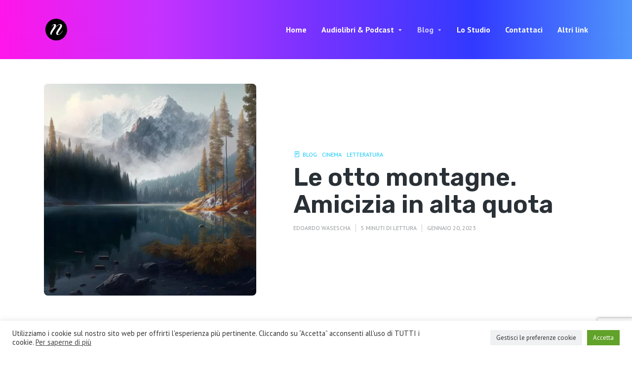

--- FILE ---
content_type: text/html; charset=UTF-8
request_url: https://nextaudiolibri.com/blog/le-otto-montagne-amicizia-in-alta-quota/
body_size: 32415
content:
<!DOCTYPE html><html dir="ltr" lang="it-IT" prefix="og: https://ogp.me/ns#" class="no-js no-svg"><head><meta charset="UTF-8"><meta http-equiv="x-ua-compatible" content="ie=edge"><meta name="viewport" content="width=device-width, initial-scale=1"><link rel="profile" href="https://gmpg.org/xfn/11" /><title>Le otto montagne. Amicizia in alta quota - Next Audiolibri</title> <style>img:is([sizes="auto" i], [sizes^="auto," i]) { contain-intrinsic-size: 3000px 1500px }</style> <!-- All in One SEO Pro 4.9.0 - aioseo.com --><meta name="description" content="&quot;Le Otto Montagne&quot;: una storia d&#039;amicizia fra Bruno e Pietro premiata al Festival di Cannes. Tratta dal romanzo di Paolo Cognetti." /><meta name="robots" content="max-image-preview:large" /><meta name="author" content="Edoardo Wasescha"/><meta name="google-site-verification" content="UA-211543487-1" /><link rel="canonical" href="https://nextaudiolibri.com/blog/le-otto-montagne-amicizia-in-alta-quota/" /><meta name="generator" content="All in One SEO Pro (AIOSEO) 4.9.0" /><meta property="og:locale" content="it_IT" /><meta property="og:site_name" content="Next Audiolibri - Podcast &amp; Audiolibri" /><meta property="og:type" content="article" /><meta property="og:title" content="Le otto montagne. Amicizia in alta quota - Next Audiolibri" /><meta property="og:description" content="Il legame fra cinema e letteratura, seppur solido come continuità, è piuttosto fragile dal punto di vista dell’adattabilità narrativa, tanto che servono attenzione, competenza e sensibilità artistica per trasporre sul grande schermo la storia che si vuol raccontare. Felix Van Groeningen e Charlotte Vandermeersch, con Le otto montagne, uscito nelle sale italiane sul finire del" /><meta property="og:url" content="https://nextaudiolibri.com/blog/le-otto-montagne-amicizia-in-alta-quota/" /><meta property="og:image" content="https://nextaudiolibri.com/wp-content/uploads/2023/01/Jashin_8_mountains_with_a_central_lake_surrounded_by_a_pine_for_c445feb6-baf6-46fe-aac4-39baaf7fd447.jpg" /><meta property="og:image:secure_url" content="https://nextaudiolibri.com/wp-content/uploads/2023/01/Jashin_8_mountains_with_a_central_lake_surrounded_by_a_pine_for_c445feb6-baf6-46fe-aac4-39baaf7fd447.jpg" /><meta property="og:image:width" content="1024" /><meta property="og:image:height" content="1024" /><meta property="article:published_time" content="2023-01-20T08:00:00+00:00" /><meta property="article:modified_time" content="2023-01-19T15:53:37+00:00" /><meta property="article:publisher" content="https://www.facebook.com/nextaudiolibri/" /><meta name="twitter:card" content="summary_large_image" /><meta name="twitter:site" content="@nextaudiolibri" /><meta name="twitter:title" content="Le otto montagne. Amicizia in alta quota - Next Audiolibri" /><meta name="twitter:description" content="Il legame fra cinema e letteratura, seppur solido come continuità, è piuttosto fragile dal punto di vista dell’adattabilità narrativa, tanto che servono attenzione, competenza e sensibilità artistica per trasporre sul grande schermo la storia che si vuol raccontare. Felix Van Groeningen e Charlotte Vandermeersch, con Le otto montagne, uscito nelle sale italiane sul finire del" /><meta name="twitter:creator" content="@nextaudiolibri" /><meta name="twitter:image" content="https://nextaudiolibri.com/wp-content/uploads/2023/01/Jashin_8_mountains_with_a_central_lake_surrounded_by_a_pine_for_c445feb6-baf6-46fe-aac4-39baaf7fd447.jpg" /> <script type="application/ld+json" class="aioseo-schema"> {"@context":"https:\/\/schema.org","@graph":[{"@type":"BlogPosting","@id":"https:\/\/nextaudiolibri.com\/blog\/le-otto-montagne-amicizia-in-alta-quota\/#blogposting","name":"Le otto montagne. Amicizia in alta quota - Next Audiolibri","headline":"Le otto montagne. Amicizia in alta quota","author":{"@id":"https:\/\/nextaudiolibri.com\/author\/edoardo-wasescha\/#author"},"publisher":{"@id":"https:\/\/nextaudiolibri.com\/#organization"},"image":{"@type":"ImageObject","url":"https:\/\/nextaudiolibri.com\/wp-content\/uploads\/2023\/01\/Jashin_8_mountains_with_a_central_lake_surrounded_by_a_pine_for_c445feb6-baf6-46fe-aac4-39baaf7fd447.jpg","width":1024,"height":1024,"caption":"Le otto montagne - immagine digitale"},"datePublished":"2023-01-20T09:00:00+01:00","dateModified":"2023-01-19T16:53:37+01:00","inLanguage":"it-IT","mainEntityOfPage":{"@id":"https:\/\/nextaudiolibri.com\/blog\/le-otto-montagne-amicizia-in-alta-quota\/#webpage"},"isPartOf":{"@id":"https:\/\/nextaudiolibri.com\/blog\/le-otto-montagne-amicizia-in-alta-quota\/#webpage"},"articleSection":"Blog, Cinema, Letteratura, adattabilit\u00e0 narrativa, Alessandro Borghi, amicizia, asimmetria ritmica, Charlotte Vandermeersch, Cinema, cromatica, emozioni, esplorazione interiore, Felix Van Groeningen, Festival di Cannes, formazione del protagonista, Le otto montagne, Letteratura, Luca Marinelli, montagna, Next Audiolibri, Paolo Cognetti, posto nel mondo, premio della giuria, rapporto padre-figlio, Romanzo, solitudine"},{"@type":"BreadcrumbList","@id":"https:\/\/nextaudiolibri.com\/blog\/le-otto-montagne-amicizia-in-alta-quota\/#breadcrumblist","itemListElement":[{"@type":"ListItem","@id":"https:\/\/nextaudiolibri.com#listItem","position":1,"name":"Home","item":"https:\/\/nextaudiolibri.com","nextItem":{"@type":"ListItem","@id":"https:\/\/nextaudiolibri.com\/category\/blog\/#listItem","name":"Blog"}},{"@type":"ListItem","@id":"https:\/\/nextaudiolibri.com\/category\/blog\/#listItem","position":2,"name":"Blog","item":"https:\/\/nextaudiolibri.com\/category\/blog\/","nextItem":{"@type":"ListItem","@id":"https:\/\/nextaudiolibri.com\/category\/blog\/letteratura\/#listItem","name":"Letteratura"},"previousItem":{"@type":"ListItem","@id":"https:\/\/nextaudiolibri.com#listItem","name":"Home"}},{"@type":"ListItem","@id":"https:\/\/nextaudiolibri.com\/category\/blog\/letteratura\/#listItem","position":3,"name":"Letteratura","item":"https:\/\/nextaudiolibri.com\/category\/blog\/letteratura\/","nextItem":{"@type":"ListItem","@id":"https:\/\/nextaudiolibri.com\/blog\/le-otto-montagne-amicizia-in-alta-quota\/#listItem","name":"Le otto montagne. Amicizia in alta quota"},"previousItem":{"@type":"ListItem","@id":"https:\/\/nextaudiolibri.com\/category\/blog\/#listItem","name":"Blog"}},{"@type":"ListItem","@id":"https:\/\/nextaudiolibri.com\/blog\/le-otto-montagne-amicizia-in-alta-quota\/#listItem","position":4,"name":"Le otto montagne. Amicizia in alta quota","previousItem":{"@type":"ListItem","@id":"https:\/\/nextaudiolibri.com\/category\/blog\/letteratura\/#listItem","name":"Letteratura"}}]},{"@type":"Organization","@id":"https:\/\/nextaudiolibri.com\/#organization","name":"Next AudioLibri","description":"Podcast & Audiolibri","url":"https:\/\/nextaudiolibri.com\/","telephone":"+393452844349","logo":{"@type":"ImageObject","url":"https:\/\/nextaudiolibri.com\/wp-content\/uploads\/2022\/01\/logo-next-audiolibri.png","@id":"https:\/\/nextaudiolibri.com\/blog\/le-otto-montagne-amicizia-in-alta-quota\/#organizationLogo","width":180,"height":50},"image":{"@id":"https:\/\/nextaudiolibri.com\/blog\/le-otto-montagne-amicizia-in-alta-quota\/#organizationLogo"},"sameAs":["https:\/\/www.facebook.com\/nextaudiolibri\/","https:\/\/twitter.com\/nextaudiolibri","https:\/\/www.instagram.com\/nextaudiolibri\/","https:\/\/www.youtube.com\/@nextaudiolibri"]},{"@type":"Person","@id":"https:\/\/nextaudiolibri.com\/author\/edoardo-wasescha\/#author","url":"https:\/\/nextaudiolibri.com\/author\/edoardo-wasescha\/","name":"Edoardo Wasescha","image":{"@type":"ImageObject","@id":"https:\/\/nextaudiolibri.com\/blog\/le-otto-montagne-amicizia-in-alta-quota\/#authorImage","url":"https:\/\/nextaudiolibri.com\/wp-content\/uploads\/2022\/07\/users-nextaudiolibri-150x150.png","width":96,"height":96,"caption":"Edoardo Wasescha"}},{"@type":"WebPage","@id":"https:\/\/nextaudiolibri.com\/blog\/le-otto-montagne-amicizia-in-alta-quota\/#webpage","url":"https:\/\/nextaudiolibri.com\/blog\/le-otto-montagne-amicizia-in-alta-quota\/","name":"Le otto montagne. Amicizia in alta quota - Next Audiolibri","description":"\"Le Otto Montagne\": una storia d'amicizia fra Bruno e Pietro premiata al Festival di Cannes. Tratta dal romanzo di Paolo Cognetti.","inLanguage":"it-IT","isPartOf":{"@id":"https:\/\/nextaudiolibri.com\/#website"},"breadcrumb":{"@id":"https:\/\/nextaudiolibri.com\/blog\/le-otto-montagne-amicizia-in-alta-quota\/#breadcrumblist"},"author":{"@id":"https:\/\/nextaudiolibri.com\/author\/edoardo-wasescha\/#author"},"creator":{"@id":"https:\/\/nextaudiolibri.com\/author\/edoardo-wasescha\/#author"},"image":{"@type":"ImageObject","url":"https:\/\/nextaudiolibri.com\/wp-content\/uploads\/2023\/01\/Jashin_8_mountains_with_a_central_lake_surrounded_by_a_pine_for_c445feb6-baf6-46fe-aac4-39baaf7fd447.jpg","@id":"https:\/\/nextaudiolibri.com\/blog\/le-otto-montagne-amicizia-in-alta-quota\/#mainImage","width":1024,"height":1024,"caption":"Le otto montagne - immagine digitale"},"primaryImageOfPage":{"@id":"https:\/\/nextaudiolibri.com\/blog\/le-otto-montagne-amicizia-in-alta-quota\/#mainImage"},"datePublished":"2023-01-20T09:00:00+01:00","dateModified":"2023-01-19T16:53:37+01:00"},{"@type":"WebSite","@id":"https:\/\/nextaudiolibri.com\/#website","url":"https:\/\/nextaudiolibri.com\/","name":"Next Audiolibri","alternateName":"Next Audiolibri","description":"Podcast & Audiolibri","inLanguage":"it-IT","publisher":{"@id":"https:\/\/nextaudiolibri.com\/#organization"}}]} </script> <!-- All in One SEO Pro --> <!-- Google Tag Manager for WordPress by gtm4wp.com --> <script data-cfasync="false" data-pagespeed-no-defer> var gtm4wp_datalayer_name = "dataLayer";
 var dataLayer = dataLayer || [];
 const gtm4wp_scrollerscript_debugmode         = false;
 const gtm4wp_scrollerscript_callbacktime      = 100;
 const gtm4wp_scrollerscript_readerlocation    = 150;
 const gtm4wp_scrollerscript_contentelementid  = "content";
 const gtm4wp_scrollerscript_scannertime       = 60; </script> <!-- End Google Tag Manager for WordPress by gtm4wp.com --><link rel='dns-prefetch' href='//www.googletagmanager.com' /><link rel='dns-prefetch' href='//stats.wp.com' /><link rel='preconnect' href='//c0.wp.com' /><link rel="alternate" type="application/rss+xml" title="Next Audiolibri &raquo; Feed" href="https://nextaudiolibri.com/feed/" /><link rel="alternate" type="application/rss+xml" title="Next Audiolibri &raquo; Feed dei commenti" href="https://nextaudiolibri.com/comments/feed/" /><link rel="alternate" type="text/calendar" title="Next Audiolibri &raquo; iCal Feed" href="https://nextaudiolibri.com/eventi/?ical=1" /><link rel="alternate" type="application/rss+xml" title="Next Audiolibri &raquo; Le otto montagne. Amicizia in alta quota Feed dei commenti" href="https://nextaudiolibri.com/blog/le-otto-montagne-amicizia-in-alta-quota/feed/" /> <style> .lazyload,
 .lazyloading {
 max-width: 100%;
 } </style> <!-- This site uses the Google Analytics by MonsterInsights plugin v9.11.0 - Using Analytics tracking - https://www.monsterinsights.com/ --> <script src="//www.googletagmanager.com/gtag/js?id=G-6DPF11H1XV"  data-cfasync="false" data-wpfc-render="false" type="text/javascript" async></script> <script data-cfasync="false" data-wpfc-render="false" type="text/plain" data-cli-class="cli-blocker-script"  data-cli-script-type="analytics" data-cli-block="true"  data-cli-element-position="head"> var mi_version = '9.11.0';
 var mi_track_user = true;
 var mi_no_track_reason = '';
 var MonsterInsightsDefaultLocations = {"page_location":"https:\/\/nextaudiolibri.com\/blog\/le-otto-montagne-amicizia-in-alta-quota\/"};
 if ( typeof MonsterInsightsPrivacyGuardFilter === 'function' ) {
 var MonsterInsightsLocations = (typeof MonsterInsightsExcludeQuery === 'object') ? MonsterInsightsPrivacyGuardFilter( MonsterInsightsExcludeQuery ) : MonsterInsightsPrivacyGuardFilter( MonsterInsightsDefaultLocations );
 } else {
 var MonsterInsightsLocations = (typeof MonsterInsightsExcludeQuery === 'object') ? MonsterInsightsExcludeQuery : MonsterInsightsDefaultLocations;
 }
 var disableStrs = [
 'ga-disable-G-6DPF11H1XV',
 ];
 /* Function to detect opted out users */
 function __gtagTrackerIsOptedOut() {
 for (var index = 0; index < disableStrs.length; index++) {
 if (document.cookie.indexOf(disableStrs[index] + '=true') > -1) {
 return true;
 }
 }
 return false;
 }
 /* Disable tracking if the opt-out cookie exists. */
 if (__gtagTrackerIsOptedOut()) {
 for (var index = 0; index < disableStrs.length; index++) {
 window[disableStrs[index]] = true;
 }
 }
 /* Opt-out function */
 function __gtagTrackerOptout() {
 for (var index = 0; index < disableStrs.length; index++) {
 document.cookie = disableStrs[index] + '=true; expires=Thu, 31 Dec 2099 23:59:59 UTC; path=/';
 window[disableStrs[index]] = true;
 }
 }
 if ('undefined' === typeof gaOptout) {
 function gaOptout() {
 __gtagTrackerOptout();
 }
 }
 window.dataLayer = window.dataLayer || [];
 window.MonsterInsightsDualTracker = {
 helpers: {},
 trackers: {},
 };
 if (mi_track_user) {
 function __gtagDataLayer() {
 dataLayer.push(arguments);
 }
 function __gtagTracker(type, name, parameters) {
 if (!parameters) {
 parameters = {};
 }
 if (parameters.send_to) {
 __gtagDataLayer.apply(null, arguments);
 return;
 }
 if (type === 'event') {
 parameters.send_to = monsterinsights_frontend.v4_id;
 var hookName = name;
 if (typeof parameters['event_category'] !== 'undefined') {
 hookName = parameters['event_category'] + ':' + name;
 }
 if (typeof MonsterInsightsDualTracker.trackers[hookName] !== 'undefined') {
 MonsterInsightsDualTracker.trackers[hookName](parameters);
 } else {
 __gtagDataLayer('event', name, parameters);
 } 
 } else {
 __gtagDataLayer.apply(null, arguments);
 }
 }
 __gtagTracker('js', new Date());
 __gtagTracker('set', {
 'developer_id.dZGIzZG': true,
 });
 if ( MonsterInsightsLocations.page_location ) {
 __gtagTracker('set', MonsterInsightsLocations);
 }
 __gtagTracker('config', 'G-6DPF11H1XV', {"forceSSL":"true","link_attribution":"true"} );
 window.gtag = __gtagTracker;										(function () {
 /* https://developers.google.com/analytics/devguides/collection/analyticsjs/ */
 /* ga and __gaTracker compatibility shim. */
 var noopfn = function () {
 return null;
 };
 var newtracker = function () {
 return new Tracker();
 };
 var Tracker = function () {
 return null;
 };
 var p = Tracker.prototype;
 p.get = noopfn;
 p.set = noopfn;
 p.send = function () {
 var args = Array.prototype.slice.call(arguments);
 args.unshift('send');
 __gaTracker.apply(null, args);
 };
 var __gaTracker = function () {
 var len = arguments.length;
 if (len === 0) {
 return;
 }
 var f = arguments[len - 1];
 if (typeof f !== 'object' || f === null || typeof f.hitCallback !== 'function') {
 if ('send' === arguments[0]) {
 var hitConverted, hitObject = false, action;
 if ('event' === arguments[1]) {
 if ('undefined' !== typeof arguments[3]) {
 hitObject = {
 'eventAction': arguments[3],
 'eventCategory': arguments[2],
 'eventLabel': arguments[4],
 'value': arguments[5] ? arguments[5] : 1,
 }
 }
 }
 if ('pageview' === arguments[1]) {
 if ('undefined' !== typeof arguments[2]) {
 hitObject = {
 'eventAction': 'page_view',
 'page_path': arguments[2],
 }
 }
 }
 if (typeof arguments[2] === 'object') {
 hitObject = arguments[2];
 }
 if (typeof arguments[5] === 'object') {
 Object.assign(hitObject, arguments[5]);
 }
 if ('undefined' !== typeof arguments[1].hitType) {
 hitObject = arguments[1];
 if ('pageview' === hitObject.hitType) {
 hitObject.eventAction = 'page_view';
 }
 }
 if (hitObject) {
 action = 'timing' === arguments[1].hitType ? 'timing_complete' : hitObject.eventAction;
 hitConverted = mapArgs(hitObject);
 __gtagTracker('event', action, hitConverted);
 }
 }
 return;
 }
 function mapArgs(args) {
 var arg, hit = {};
 var gaMap = {
 'eventCategory': 'event_category',
 'eventAction': 'event_action',
 'eventLabel': 'event_label',
 'eventValue': 'event_value',
 'nonInteraction': 'non_interaction',
 'timingCategory': 'event_category',
 'timingVar': 'name',
 'timingValue': 'value',
 'timingLabel': 'event_label',
 'page': 'page_path',
 'location': 'page_location',
 'title': 'page_title',
 'referrer' : 'page_referrer',
 };
 for (arg in args) {
 if (!(!args.hasOwnProperty(arg) || !gaMap.hasOwnProperty(arg))) {
 hit[gaMap[arg]] = args[arg];
 } else {
 hit[arg] = args[arg];
 }
 }
 return hit;
 }
 try {
 f.hitCallback();
 } catch (ex) {
 }
 };
 __gaTracker.create = newtracker;
 __gaTracker.getByName = newtracker;
 __gaTracker.getAll = function () {
 return [];
 };
 __gaTracker.remove = noopfn;
 __gaTracker.loaded = true;
 window['__gaTracker'] = __gaTracker;
 })();
 } else {
 console.log("");
 (function () {
 function __gtagTracker() {
 return null;
 }
 window['__gtagTracker'] = __gtagTracker;
 window['gtag'] = __gtagTracker;
 })();
 }
 </script> <!-- / Google Analytics by MonsterInsights --><link rel="stylesheet" id="roogan-fonts-fonts" href="https://fonts.googleapis.com/css2?family=PT%20Sans:ital,wght@0,400;0,700&family=Rubik:ital,wght@0,600&display=swap&ver=1.2.3" type="text/css" media="all" /><style id='wp-emoji-styles-inline-css' type='text/css'> img.wp-smiley, img.emoji {
 display: inline !important;
 border: none !important;
 box-shadow: none !important;
 height: 1em !important;
 width: 1em !important;
 margin: 0 0.07em !important;
 vertical-align: -0.1em !important;
 background: none !important;
 padding: 0 !important;
 } </style><link rel='stylesheet' id='wp-block-library-css' href='https://c0.wp.com/c/6.8.3/wp-includes/css/dist/block-library/style.min.css' type='text/css' media='all' /> <style id='classic-theme-styles-inline-css' type='text/css'> /*! This file is auto-generated */
.wp-block-button__link{color:#fff;background-color:#32373c;border-radius:9999px;box-shadow:none;text-decoration:none;padding:calc(.667em + 2px) calc(1.333em + 2px);font-size:1.125em}.wp-block-file__button{background:#32373c;color:#fff;text-decoration:none} </style><link rel="stylesheet" href="https://nextaudiolibri.com/wp-content/cache/minify/6eff4.css" media="all" />
 <style id='jetpack-sharing-buttons-style-inline-css' type='text/css'> .jetpack-sharing-buttons__services-list{display:flex;flex-direction:row;flex-wrap:wrap;gap:0;list-style-type:none;margin:5px;padding:0}.jetpack-sharing-buttons__services-list.has-small-icon-size{font-size:12px}.jetpack-sharing-buttons__services-list.has-normal-icon-size{font-size:16px}.jetpack-sharing-buttons__services-list.has-large-icon-size{font-size:24px}.jetpack-sharing-buttons__services-list.has-huge-icon-size{font-size:36px}@media print{.jetpack-sharing-buttons__services-list{display:none!important}}.editor-styles-wrapper .wp-block-jetpack-sharing-buttons{gap:0;padding-inline-start:0}ul.jetpack-sharing-buttons__services-list.has-background{padding:1.25em 2.375em} </style> <style id='global-styles-inline-css' type='text/css'> :root{--wp--preset--aspect-ratio--square: 1;--wp--preset--aspect-ratio--4-3: 4/3;--wp--preset--aspect-ratio--3-4: 3/4;--wp--preset--aspect-ratio--3-2: 3/2;--wp--preset--aspect-ratio--2-3: 2/3;--wp--preset--aspect-ratio--16-9: 16/9;--wp--preset--aspect-ratio--9-16: 9/16;--wp--preset--color--black: #000000;--wp--preset--color--cyan-bluish-gray: #abb8c3;--wp--preset--color--white: #ffffff;--wp--preset--color--pale-pink: #f78da7;--wp--preset--color--vivid-red: #cf2e2e;--wp--preset--color--luminous-vivid-orange: #ff6900;--wp--preset--color--luminous-vivid-amber: #fcb900;--wp--preset--color--light-green-cyan: #7bdcb5;--wp--preset--color--vivid-green-cyan: #00d084;--wp--preset--color--pale-cyan-blue: #8ed1fc;--wp--preset--color--vivid-cyan-blue: #0693e3;--wp--preset--color--vivid-purple: #9b51e0;--wp--preset--color--roogan-text: #293036;--wp--preset--color--roogan-bg: #293036;--wp--preset--gradient--vivid-cyan-blue-to-vivid-purple: linear-gradient(135deg,rgba(6,147,227,1) 0%,rgb(155,81,224) 100%);--wp--preset--gradient--light-green-cyan-to-vivid-green-cyan: linear-gradient(135deg,rgb(122,220,180) 0%,rgb(0,208,130) 100%);--wp--preset--gradient--luminous-vivid-amber-to-luminous-vivid-orange: linear-gradient(135deg,rgba(252,185,0,1) 0%,rgba(255,105,0,1) 100%);--wp--preset--gradient--luminous-vivid-orange-to-vivid-red: linear-gradient(135deg,rgba(255,105,0,1) 0%,rgb(207,46,46) 100%);--wp--preset--gradient--very-light-gray-to-cyan-bluish-gray: linear-gradient(135deg,rgb(238,238,238) 0%,rgb(169,184,195) 100%);--wp--preset--gradient--cool-to-warm-spectrum: linear-gradient(135deg,rgb(74,234,220) 0%,rgb(151,120,209) 20%,rgb(207,42,186) 40%,rgb(238,44,130) 60%,rgb(251,105,98) 80%,rgb(254,248,76) 100%);--wp--preset--gradient--blush-light-purple: linear-gradient(135deg,rgb(255,206,236) 0%,rgb(152,150,240) 100%);--wp--preset--gradient--blush-bordeaux: linear-gradient(135deg,rgb(254,205,165) 0%,rgb(254,45,45) 50%,rgb(107,0,62) 100%);--wp--preset--gradient--luminous-dusk: linear-gradient(135deg,rgb(255,203,112) 0%,rgb(199,81,192) 50%,rgb(65,88,208) 100%);--wp--preset--gradient--pale-ocean: linear-gradient(135deg,rgb(255,245,203) 0%,rgb(182,227,212) 50%,rgb(51,167,181) 100%);--wp--preset--gradient--electric-grass: linear-gradient(135deg,rgb(202,248,128) 0%,rgb(113,206,126) 100%);--wp--preset--gradient--midnight: linear-gradient(135deg,rgb(2,3,129) 0%,rgb(40,116,252) 100%);--wp--preset--font-size--small: 14.4px;--wp--preset--font-size--medium: 20px;--wp--preset--font-size--large: 32.4px;--wp--preset--font-size--x-large: 42px;--wp--preset--font-size--normal: 18px;--wp--preset--font-size--huge: 43.2px;--wp--preset--spacing--20: 0.44rem;--wp--preset--spacing--30: 0.67rem;--wp--preset--spacing--40: 1rem;--wp--preset--spacing--50: 1.5rem;--wp--preset--spacing--60: 2.25rem;--wp--preset--spacing--70: 3.38rem;--wp--preset--spacing--80: 5.06rem;--wp--preset--shadow--natural: 6px 6px 9px rgba(0, 0, 0, 0.2);--wp--preset--shadow--deep: 12px 12px 50px rgba(0, 0, 0, 0.4);--wp--preset--shadow--sharp: 6px 6px 0px rgba(0, 0, 0, 0.2);--wp--preset--shadow--outlined: 6px 6px 0px -3px rgba(255, 255, 255, 1), 6px 6px rgba(0, 0, 0, 1);--wp--preset--shadow--crisp: 6px 6px 0px rgba(0, 0, 0, 1);}:where(.is-layout-flex){gap: 0.5em;}:where(.is-layout-grid){gap: 0.5em;}body .is-layout-flex{display: flex;}.is-layout-flex{flex-wrap: wrap;align-items: center;}.is-layout-flex > :is(*, div){margin: 0;}body .is-layout-grid{display: grid;}.is-layout-grid > :is(*, div){margin: 0;}:where(.wp-block-columns.is-layout-flex){gap: 2em;}:where(.wp-block-columns.is-layout-grid){gap: 2em;}:where(.wp-block-post-template.is-layout-flex){gap: 1.25em;}:where(.wp-block-post-template.is-layout-grid){gap: 1.25em;}.has-black-color{color: var(--wp--preset--color--black) !important;}.has-cyan-bluish-gray-color{color: var(--wp--preset--color--cyan-bluish-gray) !important;}.has-white-color{color: var(--wp--preset--color--white) !important;}.has-pale-pink-color{color: var(--wp--preset--color--pale-pink) !important;}.has-vivid-red-color{color: var(--wp--preset--color--vivid-red) !important;}.has-luminous-vivid-orange-color{color: var(--wp--preset--color--luminous-vivid-orange) !important;}.has-luminous-vivid-amber-color{color: var(--wp--preset--color--luminous-vivid-amber) !important;}.has-light-green-cyan-color{color: var(--wp--preset--color--light-green-cyan) !important;}.has-vivid-green-cyan-color{color: var(--wp--preset--color--vivid-green-cyan) !important;}.has-pale-cyan-blue-color{color: var(--wp--preset--color--pale-cyan-blue) !important;}.has-vivid-cyan-blue-color{color: var(--wp--preset--color--vivid-cyan-blue) !important;}.has-vivid-purple-color{color: var(--wp--preset--color--vivid-purple) !important;}.has-black-background-color{background-color: var(--wp--preset--color--black) !important;}.has-cyan-bluish-gray-background-color{background-color: var(--wp--preset--color--cyan-bluish-gray) !important;}.has-white-background-color{background-color: var(--wp--preset--color--white) !important;}.has-pale-pink-background-color{background-color: var(--wp--preset--color--pale-pink) !important;}.has-vivid-red-background-color{background-color: var(--wp--preset--color--vivid-red) !important;}.has-luminous-vivid-orange-background-color{background-color: var(--wp--preset--color--luminous-vivid-orange) !important;}.has-luminous-vivid-amber-background-color{background-color: var(--wp--preset--color--luminous-vivid-amber) !important;}.has-light-green-cyan-background-color{background-color: var(--wp--preset--color--light-green-cyan) !important;}.has-vivid-green-cyan-background-color{background-color: var(--wp--preset--color--vivid-green-cyan) !important;}.has-pale-cyan-blue-background-color{background-color: var(--wp--preset--color--pale-cyan-blue) !important;}.has-vivid-cyan-blue-background-color{background-color: var(--wp--preset--color--vivid-cyan-blue) !important;}.has-vivid-purple-background-color{background-color: var(--wp--preset--color--vivid-purple) !important;}.has-black-border-color{border-color: var(--wp--preset--color--black) !important;}.has-cyan-bluish-gray-border-color{border-color: var(--wp--preset--color--cyan-bluish-gray) !important;}.has-white-border-color{border-color: var(--wp--preset--color--white) !important;}.has-pale-pink-border-color{border-color: var(--wp--preset--color--pale-pink) !important;}.has-vivid-red-border-color{border-color: var(--wp--preset--color--vivid-red) !important;}.has-luminous-vivid-orange-border-color{border-color: var(--wp--preset--color--luminous-vivid-orange) !important;}.has-luminous-vivid-amber-border-color{border-color: var(--wp--preset--color--luminous-vivid-amber) !important;}.has-light-green-cyan-border-color{border-color: var(--wp--preset--color--light-green-cyan) !important;}.has-vivid-green-cyan-border-color{border-color: var(--wp--preset--color--vivid-green-cyan) !important;}.has-pale-cyan-blue-border-color{border-color: var(--wp--preset--color--pale-cyan-blue) !important;}.has-vivid-cyan-blue-border-color{border-color: var(--wp--preset--color--vivid-cyan-blue) !important;}.has-vivid-purple-border-color{border-color: var(--wp--preset--color--vivid-purple) !important;}.has-vivid-cyan-blue-to-vivid-purple-gradient-background{background: var(--wp--preset--gradient--vivid-cyan-blue-to-vivid-purple) !important;}.has-light-green-cyan-to-vivid-green-cyan-gradient-background{background: var(--wp--preset--gradient--light-green-cyan-to-vivid-green-cyan) !important;}.has-luminous-vivid-amber-to-luminous-vivid-orange-gradient-background{background: var(--wp--preset--gradient--luminous-vivid-amber-to-luminous-vivid-orange) !important;}.has-luminous-vivid-orange-to-vivid-red-gradient-background{background: var(--wp--preset--gradient--luminous-vivid-orange-to-vivid-red) !important;}.has-very-light-gray-to-cyan-bluish-gray-gradient-background{background: var(--wp--preset--gradient--very-light-gray-to-cyan-bluish-gray) !important;}.has-cool-to-warm-spectrum-gradient-background{background: var(--wp--preset--gradient--cool-to-warm-spectrum) !important;}.has-blush-light-purple-gradient-background{background: var(--wp--preset--gradient--blush-light-purple) !important;}.has-blush-bordeaux-gradient-background{background: var(--wp--preset--gradient--blush-bordeaux) !important;}.has-luminous-dusk-gradient-background{background: var(--wp--preset--gradient--luminous-dusk) !important;}.has-pale-ocean-gradient-background{background: var(--wp--preset--gradient--pale-ocean) !important;}.has-electric-grass-gradient-background{background: var(--wp--preset--gradient--electric-grass) !important;}.has-midnight-gradient-background{background: var(--wp--preset--gradient--midnight) !important;}.has-small-font-size{font-size: var(--wp--preset--font-size--small) !important;}.has-medium-font-size{font-size: var(--wp--preset--font-size--medium) !important;}.has-large-font-size{font-size: var(--wp--preset--font-size--large) !important;}.has-x-large-font-size{font-size: var(--wp--preset--font-size--x-large) !important;}
:where(.wp-block-post-template.is-layout-flex){gap: 1.25em;}:where(.wp-block-post-template.is-layout-grid){gap: 1.25em;}
:where(.wp-block-columns.is-layout-flex){gap: 2em;}:where(.wp-block-columns.is-layout-grid){gap: 2em;}
:root :where(.wp-block-pullquote){font-size: 1.5em;line-height: 1.6;} </style><link rel="stylesheet" href="https://nextaudiolibri.com/wp-content/cache/minify/1ea9a.css" media="all" />
 <style id='flexible-table-block-inline-css' type='text/css'> .wp-block-flexible-table-block-table.wp-block-flexible-table-block-table>table{width:100%;max-width:100%;border-collapse:collapse;}.wp-block-flexible-table-block-table.wp-block-flexible-table-block-table.is-style-stripes tbody tr:nth-child(odd) th{background-color:#f0f0f1;}.wp-block-flexible-table-block-table.wp-block-flexible-table-block-table.is-style-stripes tbody tr:nth-child(odd) td{background-color:#f0f0f1;}.wp-block-flexible-table-block-table.wp-block-flexible-table-block-table.is-style-stripes tbody tr:nth-child(even) th{background-color:#ffffff;}.wp-block-flexible-table-block-table.wp-block-flexible-table-block-table.is-style-stripes tbody tr:nth-child(even) td{background-color:#ffffff;}.wp-block-flexible-table-block-table.wp-block-flexible-table-block-table>table tr th,.wp-block-flexible-table-block-table.wp-block-flexible-table-block-table>table tr td{padding:0.5em;border-width:1px;border-style:solid;border-color:#000000;text-align:left;vertical-align:middle;}.wp-block-flexible-table-block-table.wp-block-flexible-table-block-table>table tr th{background-color:#f0f0f1;}.wp-block-flexible-table-block-table.wp-block-flexible-table-block-table>table tr td{background-color:#ffffff;}@media screen and (min-width:769px){.wp-block-flexible-table-block-table.is-scroll-on-pc{overflow-x:scroll;}.wp-block-flexible-table-block-table.is-scroll-on-pc table{max-width:none;align-self:self-start;}}@media screen and (max-width:768px){.wp-block-flexible-table-block-table.is-scroll-on-mobile{overflow-x:scroll;}.wp-block-flexible-table-block-table.is-scroll-on-mobile table{max-width:none;align-self:self-start;}.wp-block-flexible-table-block-table table.is-stacked-on-mobile th,.wp-block-flexible-table-block-table table.is-stacked-on-mobile td{width:100%!important;display:block;}} </style><link rel="stylesheet" href="https://nextaudiolibri.com/wp-content/cache/minify/2ccdb.css" media="all" />
 <style id='roogan-main-inline-css' type='text/css'> :root{ --main-font: 'PT Sans', Arial, sans-serif;--main-font-weight: 400;--h-font: 'Rubik', Arial, sans-serif;--h-font-weight: 600;--button-font: 'PT Sans', Arial, sans-serif;--button-font-weight: 700;--color-txt: #293036;--color-bg: #ffffff;--color-acc: #07c7f7;--color-h: #293036;--color-meta: rgba(41,48,54,0.5); --color-button: #293036;--color-button-border: rgba(41,48,54,0.8); --color-button-border-05: rgba(41,48,54,0.5); --color-txt-075: rgba(41,48,54,0.75); --color-txt-05: rgba(41,48,54,0.5); --color-txt-025: rgba(41,48,54,0.25); --color-txt-01: rgba(41,48,54,0.1); --color-txt-005: rgba(41,48,54,0.05); --color-player-bg: #1e2225; --color-player-025: rgba(255,255,255,0.25); --font-size-p: 1.8rem;--line-height-p: 1.625;--font-size-small: 1.6rem;--line-height-small: 1.4;--font-size-nav: 1.6rem;--font-size-p-large: 2rem;--header-height: 120px;--header-height-responsive-sm: 60px;--header-height-responsive-md: 80px;--content-post: 748px;--content-podcast: 748px;}.rogan-section-gradient-overlay .entry-media:before {-webkit-filter: opacity(0);filter: opacity(0);}.rogan-section-gradient-overlay .entry-media:after {-webkit-filter: opacity(0.6);filter: opacity(0.6);mix-blend-mode: normal;}.roogan-overlay-bg-full:after {background: rgba(41, 48, 54, 0.5);}.roogan-section-soft-bg{background: var(--color-txt-005);}.roogan-header{--nav-font: 'PT Sans', Arial, sans-serif;--nav-font-weight: 700;--color-header-middle-txt: #FFF;--color-header-middle-txt-05: rgba(255,255,255,0.5);--color-header-middle-txt-075: rgba(255,255,255,0.75); --color-header-middle-acc: var(--color-header-middle-txt-075);font-size:1.6rem; }.roogan-header-indent .cover-indent{padding-top: 30px; }.roogan-header-indent .inner--padding-normal{padding-top: 125px;}.roogan-header{font-family: var(--nav-font);font-weight: var(--nav-font-weight);}.roogan-header .sub-menu {background: var(--color-bg);color: var(--color-txt);}.header-main{background: linear-gradient(to left, #5097fb, #3239ff, #7632ff, #c532ff,#ff15e9);}.header-main,.header-main .header-middle a,.header-mobile a,.header-mobile .roogan-menu-donate li a{color: var(--color-header-middle-txt);}.header-main .sub-menu a{color: var(--color-txt);}.header-middle .sub-menu li:hover > a,.header-middle .sub-menu .current-menu-item > a,.header-middle .sub-menu .current-menu-parent > a{color: var(--color-txt-05);}.header-middle nav > ul > li:hover > a,.header-middle nav > ul > .current-menu-item > a,.header-middle nav > ul > .current-menu-parent > a,.roogan-hamburger > li > a:hover,.roogan-hamburger > li.accordion-active > a,.roogan-cart > li > a:hover,.roogan-cart > li.accordion-active > a{color: var(--color-header-middle-txt-075);}.header-sticky{--color-header-sticky-bg: #ffffff;--color-header-sticky-txt: #293036;--color-header-sticky-05: rgba(41,48,54,0.5); }.header-sticky,.header-sticky .sub-menu{background-color: var(--color-header-sticky-bg);}.header-sticky,.header-sticky a,.header-sticky .roogan-hamburger > li > a,.header-sticky .roogan-cart > li > a,.header-sticky .roogan-cart .roogan-cart-count {color: var(--color-header-sticky-txt);}.header-sticky .sub-menu li:hover > a,.header-sticky .sub-menu .current-menu-item > a,.header-sticky .sub-menu .current-menu-parent > a,.header-sticky nav > ul > li:hover > a,.header-sticky nav > ul > .current-menu-item > a,.header-sticky nav > ul > .current-menu-parent > a,.header-sticky .roogan-hamburger > li:hover > a,.header-sticky .roogan-cart > li:hover > a{color: var(--color-header-sticky-05);}.header-sticky-main > .container{height: 90px;}.rogan-section-gradient,.rogan-section-gradient-overlay .entry-media:after{background: #293036}.wa-5.rogan-section-gradient-overlay .entry-media:after{background: linear-gradient(270deg, rgba(0,0,0,0) 0%, rgba(0,0,0,0.8) 100%); max-width: 75%;filter: opacity(1);}.wa-4.rogan-section-gradient-overlay .entry-media:after{background: linear-gradient(270deg, rgba(0,0,0,0.8) 0%, rgba(0,0,0,0) 100%); max-width: 75%;right: 0;left: auto;filter: opacity(1);}.entry-title a,.show-title a{color: #293036;}body{font-size:1.8rem;}.widget-title,.mks_author_widget h3{font-size:2rem; }.entry-content .meks_ess_share_label h5{font-size:1.6rem; }.h0{font-size: clamp(2.6rem, 6vw, 5.0rem);}h1, .h1{font-size: clamp(2.6rem, 3vw, 4.2rem);}h2, .h2,.author-archive .h0{font-size: clamp(2.4rem, 3vw, 3.4rem);}h3, .h3{font-size: clamp(2.2rem, 2vw, 2.8rem);}h4, .h4,.mks_author_widget h3,.wp-block-cover .wp-block-cover-image-text,.wp-block-cover .wp-block-cover-text,.wp-block-cover h2,.wp-block-cover-image .wp-block-cover-image-text,.wp-block-cover-image .wp-block-cover-text,.wp-block-cover-image h2{font-size: clamp(2rem, 3vw, 2.4rem);}h5, .h5,.header-el-label,.fn{font-size: clamp(1.8rem, 3vw, 2.0rem);}h6, .h6{font-size: clamp(1.6rem, 3vw, 1.6rem);}.section-title{font-size: clamp(2rem, 3vw, 2.6rem);}.paragraph-small,.text-small {font-size:1.6rem;}.header-mobile>.container,.header-sticky .header-middle > .container{height: 60px;}@media (min-width: 600px){ .header-mobile>.container,.header-sticky .header-middle > .container{height: 80px;}}@media (min-width: 989px){ .header-main .header-middle > .container {height: 120px;}.header-sticky .header-middle > .container{height: 90px; }}.roogan-section.roogan-newsletter{height: 350px;min-height: auto;}.roogan-section.roogan-subscribe{height: 400px;min-height: auto;}.roogan-button,input[type="submit"],input[type="button"],button[type="submit"],.roogan-pagination a,ul.page-numbers a,ul.page-numbers span,.meks-instagram-follow-link .meks-widget-cta,.widget .mks_autor_link_wrap a,.widget .mks_read_more a,.paginated-post-wrapper a,#cancel-comment-reply-link,.comment-reply-link,.wp-block-button .wp-block-button__link{font-family: var(--button-font);font-weight: var(--button-font-weight); }.entry-tags a{font-family: var(--h-font); font-weight: var(--h-font-weight);}.roogan-button.disabled,.roogan-button.disabled:hover{background-color: rgba(41,48,54,0.1); color: #293036;pointer-events: none;}.roogan-breadcrumbs{color: rgba(41,48,54,0.25);}.roogan-breadcrumbs a{color: rgba(41,48,54,0.5); }.roogan-breadcrumbs a:hover{color: #293036; }.roogan-subscribe li a {background: rgba(7,199,247,0.75);}.roogan-subscribe li a:hover,.roogan-header .roogan-cart .roogan-cart-count {background: rgba(7,199,247,1);}.widget a{color: #293036;}.widget a:hover{color: #07c7f7; }.widget li{color: rgba(41,48,54,0.5); }.roogan-sidebar ul.mks_social_widget_ul li a:hover,.widget_calendar #today a{background-color: #293036;}.widget_calendar #today a{color: #fff;}.rssSummary,.widget-title .rsswidget{color: #293036; }.widget_categories ul li a,.widget_archive ul li a{color: #293036; }.roogan-header .site-title a{ text-transform: none;}.site-description{ text-transform: none;}.roogan-header li a{ text-transform: none;}.roogan-header .header-top, .roogan-header .header-top li a{ text-transform: none;}.widget-title, .roogan-footer .widget-title{ text-transform: none;}.section-title{ text-transform: none;}.entry-title, .meks-ap-title{ text-transform: none;}h1, h2, h3, h4, h5, h6, .fn, .h7, .h8{ text-transform: none;}.roogan-menu-donate li a,.roogan-buttons .roogan-menu-subscribe li a,.roogan-button, input[type="submit"], input[type="button"], button[type="submit"], .roogan-pagination a, ul.page-numbers a, ul.page-numbers .current, .comment-reply-link, #cancel-comment-reply-link, .meks-instagram-follow-link .meks-widget-cta, .mks_autor_link_wrap a, .mks_read_more a, .paginated-post-wrapper a, .entry-content .roogan-button, .roogan-subscribe .empty-list a, .roogan-menu-donate .empty-list a, .roogan-link-special,.roogan-button-play span{text-transform: uppercase;letter-spacing: 0.5px;}@media(min-width: 989px){.has-small-font-size{ font-size: 1.4rem;}.has-normal-font-size{ font-size: 1.8rem;}.has-large-font-size{ font-size: 3.2rem;}.has-huge-font-size{ font-size: 4.3rem;}}.has-roogan-text-background-color{ background-color: #293036;}.has-roogan-text-color{ color: #293036;}.has-roogan-bg-background-color{ background-color: #ffffff;}.has-roogan-bg-color{ color: #ffffff;}.has-roogan-bg-background-color{ background-color: #07c7f7;}.has-roogan-bg-color{ color: #07c7f7;}.has-roogan-bg-background-color{ background-color: #293036;}.has-roogan-bg-color{ color: #293036;}.roogan-footer{--color-footer-bg: #293036;--color-footer-txt: #FFF;--color-footer-txt-05: rgba(255,255,255,0.5); --color-footer-txt-025: rgba(255,255,255,0.25); --color-footer-txt-015: rgba(255,255,255,0.15); background-color: var(--color-footer-bg);color: var(--color-footer-txt);font-size: 1.6rem;border-top: 4px solid var(--color-acc);}.roogan-footer a,.roogan-footer .widget-title,.roogan-footer .widget .count,.roogan-footer .widget_categories li a,.roogan-footer .widget_archive li a,.roogan-footer .widget .roogan-accordion-nav,.roogan-footer table,.roogan-footer .widget-title .rsswidget,.roogan-footer .widget li,.roogan-footer .rssSummary,.roogan-footer .widget p,.roogan-footer .widget.widget_search button[type=submit]{color: var(--color-footer-txt);}.roogan-footer select{color: var(--color-footer-bg); }.roogan-footer .separator-line{background-color:rgba(255,255,255,0.1);}.roogan-empty-message{background-color: rgba(41,48,54,0.1); }.roogan-footer .widget li,.roogan-footer .rss-date{color: rgba(255,255,255,0.5); }.roogan-footer .widget li a:hover,.roogan-footer .widget a:hover,.roogan-copyright a:hover{color: var(--color-acc); }body .meks-ap,body .meks-ap-player,body .meks-ap-player iframe {height: 120px; }body .meks-ap-collapsed,.roogan-player-hidden .meks-ap{bottom: -120px; }.meks-ap-player .mejs-volume-handle{background: 0 0;}.meks-ap-toggle.meks-ap-bg{background-color: rgba(41,48,54,0.5);}body .meks-ap ul a,.roogan-player-action .mejs-button:hover > button{color: #293036;}body .meks-ap-bg, body .meks-ap-collapsed .meks-ap-toggle {background: linear-gradient(to left, #00baff, #0048ff, #2e00ff, #a100ff,#ff15e9);}body .meks-ap, body .meks-ap a, body .meks-ap .mejs-button>button,body .roogan-player-action .mejs-button > button,body .roogan-player-action .mejs-button > a,body .meks-ap-episode {color: #fff;}body .meks-ap .mejs-volume-button>.mejs-volume-slider,body .meks-ap .mejs__speed-selector, body .meks-ap .mejs-speed-selector, body .meks-ap .mejs-playpause-button {background-color: #FFF;}body .meks-ap .mejs-volume-button:hover > button:before,body .meks-ap .mejs__speed-selector,body .meks-ap .mejs-speed-selector, body .meks-ap .mejs-speed-button:hover button,body .meks-ap .mejs-playpause-button button{color: #000;}body .meks-ap .mejs-time-current,body .meks-ap .mejs-time-handle-content{background-color: rgba(255,255,255,1);}body .meks-ap .mejs-time-handle-content{border-color: rgba(255,255,255,1);}body .meks-ap .mejs-time-total{background: rgba(255,255,255,0.3);}body .meks-ap .mejs-time-loaded {background: rgba(255,255,255,0.4);}body .meks-ap .mejs-time-current,body .meks-ap .mejs-time-handle-content {background: rgba(255,255,255,1);}body .meks-ap .mejs-time-hovered {background: rgba(255,255,255,0.5);z-index: 10}body .meks-ap .mejs-time-hovered.negative {background: hsla(0, 0%, 100%, .9);}body .meks-ap .mejs-time-float {background: rgba(255,255,255,1);color: #1e2225;}body .meks-ap .mejs-time-float-corner{border: 5px solid rgba(255,255,255,1);border-color: rgba(255,255,255,1) transparent transparent;}.meks-ap .roogan-loader:after{content: "Caricamento in corso...";}tr {border-bottom: 1px solid rgba(41,48,54,0.1);}.wp-block-table.is-style-stripes tr:nth-child(odd){background-color: rgba(41,48,54,0.1);}body .wp-block-button .wp-block-button__link.has-background:hover{background-color: #293036 !important;color: #ffffff; }.wp-block-button.is-style-outline .wp-block-button__link{border: 1px solid #293036;color: #293036;}.wp-block-button.is-style-outline .wp-block-button__link:hover{border: 1px solid #293036; color: #293036; background: 0 0; }.is-style-outline .wp-block-button__link {background: 0 0;color:#293036;border: 2px solid currentcolor;}.wp-block-quote:before{background-color: rgba(41,48,54,0.01);}.wp-block-pullquote:not(.is-style-solid-color){color: #293036;border-color: #293036;}.wp-block-pullquote{background-color: #293036;color: #ffffff; }.roogan-sidebar-none .wp-block-pullquote.alignfull.is-style-solid-color{box-shadow: -526px 0 0 #293036, -1052px 0 0 #293036,526px 0 0 #293036, 1052px 0 0 #293036; }.entry-content > pre,.entry-content > code,.entry-content > p code,.comment-content > pre,.comment-content > code,.comment-content > p code{background-color: rgba(41,48,54,0.05);font-size: 1.4rem;}.wp-block-separator{background-color: rgba(41,48,54,0.05);}.wp-block-rss__item-author, .wp-block-rss__item-publish-date{color:rgba(41,48,54,0.5);}.wp-block-calendar tfoot a{color:rgba(41,48,54,0.5);}.wp-block-latest-comments__comment-meta,.wp-block-latest-posts__post-date{color: rgba(41,48,54,0.5); }.roogan-content-post{max-width: 748px;}.roogan-content-podcast{max-width: 748px;}.roogan-content-page{max-width: 748px;}@media (min-width: 1102px){ .roogan-content-post{max-width: 768px;}.roogan-content-podcast{max-width: 768px;}.roogan-content-page{max-width: 768px;}}@media(min-width: 600px){.size-roogan-single-post-3{ height: 600px !important;}.size-roogan-single-page-2{ height: 500px !important;}.size-roogan-wa-3{ height: 800px !important;}.size-roogan-wa-4{ height: 800px !important;}.size-roogan-fa-3{ height: 700px !important;}.size-roogan-fa-4{ height: 700px !important;}.size-roogan-category-4{ height: 500px !important;}.size-roogan-newsletter{ height: 350px !important;}.size-roogan-subscribe{ height: 400px !important;}.size-roogan-single-podcast-3{ height: 650px !important;}.size-roogan-show-4{ height: 700px !important;}}@media(min-width: 989px){.size-roogan-a{ height: 473px !important;}.size-roogan-b{ height: 404px !important;}.size-roogan-c{ height: 526px !important;}.size-roogan-d{ height: 334px !important;}.size-roogan-e{ height: 395px !important;}.size-roogan-f{ height: 334px !important;}.size-roogan-g{ height: 238px !important;}.size-roogan-single-post-1{ height: 430px !important;}.size-roogan-single-post-2{ height: 430px !important;}.size-roogan-single-post-3{ height: 600px !important;}.size-roogan-single-post-4{ height: 473px !important;}.size-roogan-single-post-5{ height: 473px !important;}.size-roogan-single-post-6{ height: 473px !important;}.size-roogan-single-post-7{ height: 473px !important;}.size-roogan-single-page-1{ height: 473px !important;}.size-roogan-single-page-2{ height: 500px !important;}.size-roogan-wa-1{ height: 430px !important;}.size-roogan-wa-2{ height: 430px !important;}.size-roogan-wa-3{ height: 800px !important;}.size-roogan-wa-4{ height: 800px !important;}.size-roogan-fa-1{ height: 430px !important;}.size-roogan-fa-2{ height: 430px !important;}.size-roogan-fa-3{ height: 700px !important;}.size-roogan-fa-4{ height: 700px !important;}.size-roogan-category-1{ height: 430px !important;}.size-roogan-category-2{ height: 430px !important;}.size-roogan-category-3{ height: 473px !important;}.size-roogan-category-4{ height: 500px !important;}.size-roogan-newsletter{ height: 350px !important;}.size-roogan-subscribe{ height: 400px !important;}.size-roogan-single-podcast-1{ height: 430px !important;}.size-roogan-single-podcast-2{ height: 430px !important;}.size-roogan-single-podcast-3{ height: 650px !important;}.size-roogan-single-podcast-4{ height: 473px !important;}.size-roogan-single-podcast-5{ height: 473px !important;}.size-roogan-single-podcast-6{ height: 473px !important;}.size-roogan-single-podcast-7{ height: 473px !important;}.size-roogan-show-1{ height: 430px !important;}.size-roogan-show-2{ height: 430px !important;}.size-roogan-show-3{ height: 473px !important;}.size-roogan-show-4{ height: 700px !important;}} </style><link rel="stylesheet" href="https://nextaudiolibri.com/wp-content/cache/minify/8f631.css" media="all" />
 <style id='meks_ap-main-inline-css' type='text/css'> .meks-ap-bg, .mejs-volume-total, .meks-ap-collapsed .meks-ap-toggle {
 background: #000;
 }.meks-ap, .meks-ap a, .mejs-button>button {
 color: #FFF;
 }.mejs-volume-button>.mejs-volume-slider,.mejs__speed-selector, .mejs-speed-selector, .mejs-playpause-button {
 background-color: #FFF;
 }.mejs-volume-button:hover > button:before,.mejs__speed-selector,.mejs-speed-selector, .mejs-speed-button:hover button, .mejs-playpause-button button{
 color: #000;
 }.mejs-time-current, .mejs-time-handle-content{
 background-color: #FFF;
 }.mejs-time-handle-content{
 border-color: #FFF;
 }:root{
 --player-original-bg-color: #000;
 } </style><link rel="stylesheet" href="https://nextaudiolibri.com/wp-content/cache/minify/9a28b.css" media="all" />
 <script src="https://nextaudiolibri.com/wp-content/cache/minify/c4d91.js" async></script>
 <script data-cfasync="false" data-wpfc-render="false" type="text/javascript" id='monsterinsights-frontend-script-js-extra'>/* <![CDATA[ */
var monsterinsights_frontend = {"js_events_tracking":"true","download_extensions":"doc,pdf,ppt,zip,xls,docx,pptx,xlsx,mp3,wav","inbound_paths":"[{\"path\":\"\\\/go\\\/\",\"label\":\"affiliate\"},{\"path\":\"\\\/recommend\\\/\",\"label\":\"affiliate\"}]","home_url":"https:\/\/nextaudiolibri.com","hash_tracking":"false","v4_id":"G-6DPF11H1XV"};/* ]]> */ </script> <script type="text/javascript" src="https://c0.wp.com/c/6.8.3/wp-includes/js/jquery/jquery.min.js" id="jquery-core-js"></script> <script type="text/javascript" src="https://c0.wp.com/c/6.8.3/wp-includes/js/jquery/jquery-migrate.min.js" id="jquery-migrate-js"></script> <script type="text/javascript" id="cookie-law-info-js-extra"> /* <![CDATA[ */
var Cli_Data = {"nn_cookie_ids":[],"cookielist":[],"non_necessary_cookies":{"analytics":["_gid","_gat_gtag_UA_#","_gat","_ga_#","_ga"],"advertisement":["collect","mautic_referer_id","mtc_id","mtc_sid","mtc_device_id"]},"ccpaEnabled":"","ccpaRegionBased":"","ccpaBarEnabled":"","strictlyEnabled":["necessary","obligatoire"],"ccpaType":"gdpr","js_blocking":"1","custom_integration":"","triggerDomRefresh":"","secure_cookies":""};
var cli_cookiebar_settings = {"animate_speed_hide":"500","animate_speed_show":"500","background":"#FFF","border":"#b1a6a6c2","border_on":"","button_1_button_colour":"#61a229","button_1_button_hover":"#4e8221","button_1_link_colour":"#fff","button_1_as_button":"1","button_1_new_win":"","button_2_button_colour":"#333","button_2_button_hover":"#292929","button_2_link_colour":"#444","button_2_as_button":"","button_2_hidebar":"","button_3_button_colour":"#dedfe0","button_3_button_hover":"#b2b2b3","button_3_link_colour":"#333333","button_3_as_button":"1","button_3_new_win":"","button_4_button_colour":"#eff1f2","button_4_button_hover":"#bfc1c2","button_4_link_colour":"#333333","button_4_as_button":"1","button_7_button_colour":"#61a229","button_7_button_hover":"#4e8221","button_7_link_colour":"#fff","button_7_as_button":"1","button_7_new_win":"","font_family":"inherit","header_fix":"","notify_animate_hide":"1","notify_animate_show":"","notify_div_id":"#cookie-law-info-bar","notify_position_horizontal":"right","notify_position_vertical":"bottom","scroll_close":"","scroll_close_reload":"","accept_close_reload":"","reject_close_reload":"1","showagain_tab":"","showagain_background":"#fff","showagain_border":"#000","showagain_div_id":"#cookie-law-info-again","showagain_x_position":"100px","text":"#333333","show_once_yn":"","show_once":"10000","logging_on":"","as_popup":"","popup_overlay":"1","bar_heading_text":"","cookie_bar_as":"banner","popup_showagain_position":"bottom-right","widget_position":"left"};
var log_object = {"ajax_url":"https:\/\/nextaudiolibri.com\/wp-admin\/admin-ajax.php"};
/* ]]> */ </script> <script src="https://nextaudiolibri.com/wp-content/cache/minify/c3db3.js"></script>
    <script type="text/javascript" id="bookly-globals-js-extra"> /* <![CDATA[ */
var BooklyL10nGlobal = {"csrf_token":"c2b91209f6","ajax_url_backend":"https:\/\/nextaudiolibri.com\/wp-admin\/admin-ajax.php","ajax_url_frontend":"https:\/\/nextaudiolibri.com\/wp-admin\/admin-ajax.php","mjsTimeFormat":"h:mm a","datePicker":{"format":"MMMM D, YYYY","monthNames":["Gennaio","Febbraio","Marzo","Aprile","Maggio","Giugno","Luglio","Agosto","Settembre","Ottobre","Novembre","Dicembre"],"daysOfWeek":["Dom","Lun","Mar","Mer","Gio","Ven","Sab"],"firstDay":1,"monthNamesShort":["Gen","Feb","Mar","Apr","Mag","Giu","Lug","Ago","Set","Ott","Nov","Dic"],"dayNames":["domenica","luned\u00ec","marted\u00ec","mercoled\u00ec","gioved\u00ec","venerd\u00ec","sabato"],"dayNamesShort":["Dom","Lun","Mar","Mer","Gio","Ven","Sab"],"meridiem":{"am":"am","pm":"pm","AM":"AM","PM":"PM"}},"dateRange":{"format":"MMMM D, YYYY","applyLabel":"Applica","cancelLabel":"Annulla","fromLabel":"Da","toLabel":"A","customRangeLabel":"Periodo personalizzato","tomorrow":"Domani","today":"Oggi","anyTime":"Tutti i periodi","yesterday":"Ieri","last_7":"Ultima settimana","last_30":"Ultimi 30 giorni","next_7":"Prossimi 7 giorni","next_30":"Prossimi 30 giorni","thisMonth":"Mese corrente","nextMonth":"Prossimo mese","lastMonth":"Ultimo mese","firstDay":1},"l10n":{"apply":"Applica","cancel":"Annulla","areYouSure":"Sei sicuro?"},"addons":["pro"],"cloud_products":[],"data":{}};
/* ]]> */ </script> <script src="https://nextaudiolibri.com/wp-content/cache/minify/f8475.js"></script>
     <script type="text/javascript" id="bookly-bookly.min.js-js-extra"> /* <![CDATA[ */
var BooklyL10n = {"ajaxurl":"https:\/\/nextaudiolibri.com\/wp-admin\/admin-ajax.php","csrf_token":"c2b91209f6","months":["Gennaio","Febbraio","Marzo","Aprile","Maggio","Giugno","Luglio","Agosto","Settembre","Ottobre","Novembre","Dicembre"],"days":["domenica","luned\u00ec","marted\u00ec","mercoled\u00ec","gioved\u00ec","venerd\u00ec","sabato"],"daysShort":["Dom","Lun","Mar","Mer","Gio","Ven","Sab"],"monthsShort":["Gen","Feb","Mar","Apr","Mag","Giu","Lug","Ago","Set","Ott","Nov","Dic"],"show_more":"Mostra di pi\u00f9","sessionHasExpired":"La sessione \u00e8 scaduta. Premi \"Ok\" per aggiornare la pagina."};
/* ]]> */ </script> <script src="https://nextaudiolibri.com/wp-content/cache/minify/b2855.js"></script>
  <script type="text/javascript" id="bookly-customer-profile.js-js-extra"> /* <![CDATA[ */
var BooklyCustomerProfileL10n = {"csrf_token":"c2b91209f6","show_more":"Mostra di pi\u00f9"};
/* ]]> */ </script> <script src="https://nextaudiolibri.com/wp-content/cache/minify/aa10e.js"></script>
  <!-- Snippet del tag Google (gtag.js) aggiunto da Site Kit --> <!-- Snippet Google Analytics aggiunto da Site Kit --> <script type="text/javascript" src="https://www.googletagmanager.com/gtag/js?id=G-6DPF11H1XV" id="google_gtagjs-js" async></script> <script type="text/javascript" id="google_gtagjs-js-after"> /* <![CDATA[ */
window.dataLayer = window.dataLayer || [];function gtag(){dataLayer.push(arguments);}
gtag("set","linker",{"domains":["nextaudiolibri.com"]});
gtag("js", new Date());
gtag("set", "developer_id.dZTNiMT", true);
gtag("config", "G-6DPF11H1XV");
/* ]]> */ </script><link rel="https://api.w.org/" href="https://nextaudiolibri.com/wp-json/" /><link rel="alternate" title="JSON" type="application/json" href="https://nextaudiolibri.com/wp-json/wp/v2/posts/8355" /><link rel="EditURI" type="application/rsd+xml" title="RSD" href="https://nextaudiolibri.com/xmlrpc.php?rsd" /><meta name="generator" content="WordPress 6.8.3" /><link rel='shortlink' href='https://nextaudiolibri.com/?p=8355' /><link rel="alternate" title="oEmbed (JSON)" type="application/json+oembed" href="https://nextaudiolibri.com/wp-json/oembed/1.0/embed?url=https%3A%2F%2Fnextaudiolibri.com%2Fblog%2Fle-otto-montagne-amicizia-in-alta-quota%2F" /><link rel="alternate" title="oEmbed (XML)" type="text/xml+oembed" href="https://nextaudiolibri.com/wp-json/oembed/1.0/embed?url=https%3A%2F%2Fnextaudiolibri.com%2Fblog%2Fle-otto-montagne-amicizia-in-alta-quota%2F&#038;format=xml" /><meta name="generator" content="Site Kit by Google 1.168.0" /><meta name="tec-api-version" content="v1"><meta name="tec-api-origin" content="https://nextaudiolibri.com"><link rel="alternate" href="https://nextaudiolibri.com/wp-json/tribe/events/v1/" /> <style>img#wpstats{display:none}</style> <!-- Google Tag Manager for WordPress by gtm4wp.com --> <!-- GTM Container placement set to footer --> <script data-cfasync="false" data-pagespeed-no-defer> var dataLayer_content = {"pagePostType":"post","pagePostType2":"single-post","pageCategory":["blog","cinema","letteratura"],"pageAttributes":["adattabilita-narrativa","alessandro-borghi","amicizia","asimmetria-ritmica","charlotte-vandermeersch","cinema","cromatica","emozioni","esplorazione-interiore","felix-van-groeningen","festival-di-cannes","formazione-del-protagonista","le-otto-montagne","letteratura","luca-marinelli","montagna","next-audiolibri","paolo-cognetti","posto-nel-mondo","premio-della-giuria","rapporto-padre-figlio","romanzo","solitudine"],"pagePostAuthor":"Edoardo Wasescha"};
 dataLayer.push( dataLayer_content ); </script> <script data-cfasync="false" data-pagespeed-no-defer> (function(w,d,s,l,i){w[l]=w[l]||[];w[l].push({'gtm.start':
new Date().getTime(),event:'gtm.js'});var f=d.getElementsByTagName(s)[0],
j=d.createElement(s),dl=l!='dataLayer'?'&l='+l:'';j.async=true;j.src=
'//www.googletagmanager.com/gtm.js?id='+i+dl;f.parentNode.insertBefore(j,f);
})(window,document,'script','dataLayer','GTM-5MMGBCT'); </script> <!-- End Google Tag Manager for WordPress by gtm4wp.com --> <script type="text/javascript" > function wpmautic_send(){
 if ('undefined' === typeof mt) {
 if (console !== undefined) {
 console.warn('WPMautic: mt not defined. Did you load mtc.js ?');
 }
 return false;
 }
 // Add the mt('send', 'pageview') script with optional tracking attributes.
 mt('send', 'pageview');
 }
 (function(w,d,t,u,n,a,m){w['MauticTrackingObject']=n;
 w[n]=w[n]||function(){(w[n].q=w[n].q||[]).push(arguments)},a=d.createElement(t),
 m=d.getElementsByTagName(t)[0];a.async=1;a.src=u;m.parentNode.insertBefore(a,m)
 })(window,document,'script','https://mail.nextaudiolibri.com/mtc.js','mt');
 wpmautic_send(); </script> <script> document.documentElement.className = document.documentElement.className.replace('no-js', 'js'); </script> <style> .no-js img.lazyload {
 display: none;
 }
 figure.wp-block-image img.lazyloading {
 min-width: 150px;
 }
 .lazyload,
 .lazyloading {
 --smush-placeholder-width: 100px;
 --smush-placeholder-aspect-ratio: 1/1;
 width: var(--smush-image-width, var(--smush-placeholder-width)) !important;
 aspect-ratio: var(--smush-image-aspect-ratio, var(--smush-placeholder-aspect-ratio)) !important;
 }
 .lazyload, .lazyloading {
 opacity: 0;
 }
 .lazyloaded {
 opacity: 1;
 transition: opacity 400ms;
 transition-delay: 0ms;
 } </style> <!-- Analytics by WP Statistics - https://wp-statistics.com --><meta name="generator" content="Elementor 3.34.0; features: additional_custom_breakpoints; settings: css_print_method-external, google_font-enabled, font_display-auto"> <style> .e-con.e-parent:nth-of-type(n+4):not(.e-lazyloaded):not(.e-no-lazyload),
 .e-con.e-parent:nth-of-type(n+4):not(.e-lazyloaded):not(.e-no-lazyload) * {
 background-image: none !important;
 }
 @media screen and (max-height: 1024px) {
 .e-con.e-parent:nth-of-type(n+3):not(.e-lazyloaded):not(.e-no-lazyload),
 .e-con.e-parent:nth-of-type(n+3):not(.e-lazyloaded):not(.e-no-lazyload) * {
 background-image: none !important;
 }
 }
 @media screen and (max-height: 640px) {
 .e-con.e-parent:nth-of-type(n+2):not(.e-lazyloaded):not(.e-no-lazyload),
 .e-con.e-parent:nth-of-type(n+2):not(.e-lazyloaded):not(.e-no-lazyload) * {
 background-image: none !important;
 }
 } </style> <style id="uagb-style-conditional-extension">@media (min-width: 1025px){body .uag-hide-desktop.uagb-google-map__wrap,body .uag-hide-desktop{display:none !important}}@media (min-width: 768px) and (max-width: 1024px){body .uag-hide-tab.uagb-google-map__wrap,body .uag-hide-tab{display:none !important}}@media (max-width: 767px){body .uag-hide-mob.uagb-google-map__wrap,body .uag-hide-mob{display:none !important}}</style><style id="uagb-style-frontend-8355">.uag-blocks-common-selector{z-index:var(--z-index-desktop) !important}@media (max-width: 976px){.uag-blocks-common-selector{z-index:var(--z-index-tablet) !important}}@media (max-width: 767px){.uag-blocks-common-selector{z-index:var(--z-index-mobile) !important}} </style><link rel="icon" href="https://nextaudiolibri.com/wp-content/uploads/2022/12/cropped-icon-Next-Audiolibri-min-32x32.png" sizes="32x32" /><link rel="icon" href="https://nextaudiolibri.com/wp-content/uploads/2022/12/cropped-icon-Next-Audiolibri-min-192x192.png" sizes="192x192" /><link rel="apple-touch-icon" href="https://nextaudiolibri.com/wp-content/uploads/2022/12/cropped-icon-Next-Audiolibri-min-180x180.png" /><meta name="msapplication-TileImage" content="https://nextaudiolibri.com/wp-content/uploads/2022/12/cropped-icon-Next-Audiolibri-min-270x270.png" /> <style id="kirki-inline-styles"></style> <!-- Google Tag Manager --> <script>(function(w,d,s,l,i){w[l]=w[l]||[];w[l].push({'gtm.start':
new Date().getTime(),event:'gtm.js'});var f=d.getElementsByTagName(s)[0],
j=d.createElement(s),dl=l!='dataLayer'?'&l='+l:'';j.async=true;j.src=
'https://www.googletagmanager.com/gtm.js?id='+i+dl;f.parentNode.insertBefore(j,f);
})(window,document,'script','dataLayer','GTM-5MMGBCT');</script> <!-- End Google Tag Manager --><title>Next Audiolibri, Podcast, Letture & Audiolibri</title><meta name="google-site-verification" content="jHfJCzH8Wb2k-efqQnqEYCuQZXCS2mgwoG2UvOTwMxY" /></head><body class="wp-singular post-template-default single single-post postid-8355 single-format-standard wp-custom-logo wp-embed-responsive wp-theme-roogan wp-child-theme-roogan-child tribe-no-js roogan-player-hidden roogan-sidebar-none roogan-header-labels-hidden roogan-v_1_2_3 roogan-child elementor-default elementor-kit-7"><script src="//mail.nextaudiolibri.com/focus/1.js" type="text/javascript" charset="utf-8" async="async"></script> <!-- Google Tag Manager (noscript) --> <noscript><iframe data-src="https://www.googletagmanager.com/ns.html?id=GTM-5MMGBCT"
height="0" width="0" style="display:none;visibility:hidden" src="[data-uri]" class="lazyload" data-load-mode="1"></iframe></noscript> <!-- End Google Tag Manager (noscript) --> <script> (function(w,d,t,u,n,a,m){w['MauticTrackingObject']=n;
 w[n]=w[n]||function(){(w[n].q=w[n].q||[]).push(arguments)},a=d.createElement(t),
 m=d.getElementsByTagName(t)[0];a.async=1;a.src=u;m.parentNode.insertBefore(a,m)
 })(window,document,'script','https://mail.nextaudiolibri.com/mtc.js','mt');
 mt('send', 'pageview'); </script><header id="roogan-header" class="roogan-header header-main d-none d-lg-block"><div class="header-middle"><div class="container"><div class="row"><div class="header-main-slot-l col"><div class="roogan-site-branding"> <span class="site-title h3 "><a href="https://nextaudiolibri.com/" rel="home"><picture class="roogan-logo"><source media="(min-width: 600px)" data-srcset="https://nextaudiolibri.com/wp-content/uploads/2022/06/logo_nextaudiolibri.png, https://nextaudiolibri.com/wp-content/uploads/2022/06/nextaudiolibri.png 2x"><source data-srcset="https://nextaudiolibri.com/wp-content/uploads/2022/06/logo_next_audiolibri.png, https://nextaudiolibri.com/wp-content/uploads/2022/06/logo_next_audiolibri.png 2x"><img data-src="https://nextaudiolibri.com/wp-content/uploads/2022/06/logo_nextaudiolibri.png" alt="Next Audiolibri" src="[data-uri]" class="lazyload" style="--smush-placeholder-width: 50px; --smush-placeholder-aspect-ratio: 50/50;"></picture></a></span></div></div><div class="header-main-slot-r col d-flex justify-content-end"><nav class="menu-menu-1-container"><ul id="menu-menu-1" class="roogan-menu roogan-menu-primary"><li id="menu-item-3989" class="menu-item menu-item-type-custom menu-item-object-custom menu-item-home menu-item-3989"><a href="https://nextaudiolibri.com">Home</a></li><li id="menu-item-5157" class="menu-item menu-item-type-post_type menu-item-object-page menu-item-has-children menu-item-5157"><a href="https://nextaudiolibri.com/audiolibri/">Audiolibri &#038; Podcast</a><ul class="sub-menu"><li id="menu-item-10640" class="menu-item menu-item-type-post_type menu-item-object-page menu-item-10640"><a href="https://nextaudiolibri.com/pubblicare-un-audiolibro/">Pubblica su audible</a></li><li id="menu-item-5456" class="menu-item menu-item-type-custom menu-item-object-custom menu-item-has-children menu-item-5456"><a href="https://nextaudiolibri.com/category/guy-de-maupassant/">Audiolibri</a><ul class="sub-menu"><li id="menu-item-5025" class="menu-item menu-item-type-taxonomy menu-item-object-category menu-item-5025"><a href="https://nextaudiolibri.com/category/guy-de-maupassant/">Guy de Maupassant</a></li></ul></li><li id="menu-item-5455" class="menu-item menu-item-type-custom menu-item-object-custom menu-item-has-children menu-item-5455"><a href="https://nextaudiolibri.com/category/podcast/">Podcast</a><ul class="sub-menu"><li id="menu-item-5026" class="menu-item menu-item-type-taxonomy menu-item-object-category menu-item-5026"><a href="https://nextaudiolibri.com/category/podcast/arcipelagolibri/">Arcipelago Libri</a></li></ul></li><li id="menu-item-5454" class="menu-item menu-item-type-custom menu-item-object-custom menu-item-5454"><a href="https://nextaudiolibri.com/category/ricorrenze/">Ricorrenze</a></li></ul></li><li id="menu-item-8232" class="menu-item menu-item-type-taxonomy menu-item-object-category current-post-ancestor current-menu-parent current-post-parent menu-item-has-children menu-item-8232"><a href="https://nextaudiolibri.com/category/blog/">Blog</a><ul class="sub-menu"><li id="menu-item-8234" class="menu-item menu-item-type-taxonomy menu-item-object-category menu-item-8234"><a href="https://nextaudiolibri.com/category/blog/arte/">Arte</a></li><li id="menu-item-8235" class="menu-item menu-item-type-taxonomy menu-item-object-category current-post-ancestor current-menu-parent current-post-parent menu-item-8235"><a href="https://nextaudiolibri.com/category/blog/cinema/">Cinema</a></li><li id="menu-item-8233" class="menu-item menu-item-type-taxonomy menu-item-object-category current-post-ancestor current-menu-parent current-post-parent menu-item-8233"><a href="https://nextaudiolibri.com/category/blog/letteratura/">Letteratura</a></li><li id="menu-item-8236" class="menu-item menu-item-type-taxonomy menu-item-object-category menu-item-8236"><a href="https://nextaudiolibri.com/category/blog/musica/">Musica</a></li><li id="menu-item-8724" class="menu-item menu-item-type-custom menu-item-object-custom menu-item-8724"><a href="https://nextaudiolibri.com/category/poesia/">Poesia</a></li><li id="menu-item-8237" class="menu-item menu-item-type-taxonomy menu-item-object-category menu-item-8237"><a href="https://nextaudiolibri.com/category/blog/teatro/">Teatro</a></li></ul></li><li id="menu-item-4303" class="menu-item menu-item-type-post_type menu-item-object-page menu-item-4303"><a href="https://nextaudiolibri.com/lo-studio/">Lo Studio</a></li><li id="menu-item-5020" class="menu-item menu-item-type-post_type menu-item-object-page menu-item-5020"><a href="https://nextaudiolibri.com/contact/">Contattaci</a></li><li id="menu-item-10163" class="menu-item menu-item-type-custom menu-item-object-custom menu-item-10163"><a href="https://linktr.ee/nextaudiolibri">Altri link</a></li></ul></nav></div></div></div></div></header><div class="roogan-header header-mobile header-main d-lg-none"><div class="container"><div class="row"><div class="header-main-slot-l col"><div class="roogan-site-branding"> <span class="site-title h3 "><a href="https://nextaudiolibri.com/" rel="home"><picture class="roogan-logo"><source media="(min-width: 600px)" data-srcset="https://nextaudiolibri.com/wp-content/uploads/2022/06/logo_nextaudiolibri.png, https://nextaudiolibri.com/wp-content/uploads/2022/06/nextaudiolibri.png 2x"><source data-srcset="https://nextaudiolibri.com/wp-content/uploads/2022/06/logo_next_audiolibri.png, https://nextaudiolibri.com/wp-content/uploads/2022/06/logo_next_audiolibri.png 2x"><img data-src="https://nextaudiolibri.com/wp-content/uploads/2022/06/logo_nextaudiolibri.png" alt="Next Audiolibri" src="[data-uri]" class="lazyload" style="--smush-placeholder-width: 50px; --smush-placeholder-aspect-ratio: 50/50;"></picture></a></span></div></div><div class="header-main-slot-r col d-flex justify-content-end"><ul class="roogan-menu-action roogan-hamburger d-block d-lg-none"><li><a href="javascript:void(0);" class="roogan-open-responsive-menu" data-side="mobile"><span>Menu</span><i class="rf rf-menu"></i></a><ul id="menu-menu-2" class="hamburger-sub-menu"><li class="menu-item menu-item-type-custom menu-item-object-custom menu-item-home menu-item-3989"><a href="https://nextaudiolibri.com">Home</a><span class="roogan-has-sub-menu rf rf-triangle-down"></span></li><li class="menu-item menu-item-type-post_type menu-item-object-page menu-item-has-children menu-item-5157"><a href="https://nextaudiolibri.com/audiolibri/">Audiolibri &#038; Podcast</a><span class="roogan-has-sub-menu rf rf-triangle-down"></span><ul class="sub-menu"><li class="menu-item menu-item-type-post_type menu-item-object-page menu-item-10640"><a href="https://nextaudiolibri.com/pubblicare-un-audiolibro/">Pubblica su audible</a><span class="roogan-has-sub-menu rf rf-triangle-down"></span></li><li class="menu-item menu-item-type-custom menu-item-object-custom menu-item-has-children menu-item-5456"><a href="https://nextaudiolibri.com/category/guy-de-maupassant/">Audiolibri</a><span class="roogan-has-sub-menu rf rf-triangle-down"></span><ul class="sub-menu"><li class="menu-item menu-item-type-taxonomy menu-item-object-category menu-item-5025"><a href="https://nextaudiolibri.com/category/guy-de-maupassant/">Guy de Maupassant</a><span class="roogan-has-sub-menu rf rf-triangle-down"></span></li></ul></li><li class="menu-item menu-item-type-custom menu-item-object-custom menu-item-has-children menu-item-5455"><a href="https://nextaudiolibri.com/category/podcast/">Podcast</a><span class="roogan-has-sub-menu rf rf-triangle-down"></span><ul class="sub-menu"><li class="menu-item menu-item-type-taxonomy menu-item-object-category menu-item-5026"><a href="https://nextaudiolibri.com/category/podcast/arcipelagolibri/">Arcipelago Libri</a><span class="roogan-has-sub-menu rf rf-triangle-down"></span></li></ul></li><li class="menu-item menu-item-type-custom menu-item-object-custom menu-item-5454"><a href="https://nextaudiolibri.com/category/ricorrenze/">Ricorrenze</a><span class="roogan-has-sub-menu rf rf-triangle-down"></span></li></ul></li><li class="menu-item menu-item-type-taxonomy menu-item-object-category current-post-ancestor current-menu-parent current-post-parent menu-item-has-children menu-item-8232"><a href="https://nextaudiolibri.com/category/blog/">Blog</a><span class="roogan-has-sub-menu rf rf-triangle-down"></span><ul class="sub-menu"><li class="menu-item menu-item-type-taxonomy menu-item-object-category menu-item-8234"><a href="https://nextaudiolibri.com/category/blog/arte/">Arte</a><span class="roogan-has-sub-menu rf rf-triangle-down"></span></li><li class="menu-item menu-item-type-taxonomy menu-item-object-category current-post-ancestor current-menu-parent current-post-parent menu-item-8235"><a href="https://nextaudiolibri.com/category/blog/cinema/">Cinema</a><span class="roogan-has-sub-menu rf rf-triangle-down"></span></li><li class="menu-item menu-item-type-taxonomy menu-item-object-category current-post-ancestor current-menu-parent current-post-parent menu-item-8233"><a href="https://nextaudiolibri.com/category/blog/letteratura/">Letteratura</a><span class="roogan-has-sub-menu rf rf-triangle-down"></span></li><li class="menu-item menu-item-type-taxonomy menu-item-object-category menu-item-8236"><a href="https://nextaudiolibri.com/category/blog/musica/">Musica</a><span class="roogan-has-sub-menu rf rf-triangle-down"></span></li><li class="menu-item menu-item-type-custom menu-item-object-custom menu-item-8724"><a href="https://nextaudiolibri.com/category/poesia/">Poesia</a><span class="roogan-has-sub-menu rf rf-triangle-down"></span></li><li class="menu-item menu-item-type-taxonomy menu-item-object-category menu-item-8237"><a href="https://nextaudiolibri.com/category/blog/teatro/">Teatro</a><span class="roogan-has-sub-menu rf rf-triangle-down"></span></li></ul></li><li class="menu-item menu-item-type-post_type menu-item-object-page menu-item-4303"><a href="https://nextaudiolibri.com/lo-studio/">Lo Studio</a><span class="roogan-has-sub-menu rf rf-triangle-down"></span></li><li class="menu-item menu-item-type-post_type menu-item-object-page menu-item-5020"><a href="https://nextaudiolibri.com/contact/">Contattaci</a><span class="roogan-has-sub-menu rf rf-triangle-down"></span></li><li class="menu-item menu-item-type-custom menu-item-object-custom menu-item-10163"><a href="https://linktr.ee/nextaudiolibri">Altri link</a><span class="roogan-has-sub-menu rf rf-triangle-down"></span></li></ul></li></ul></div></div></div></div><div class="roogan-header header-sticky"><div class="header-sticky-main"><div class="header-middle"><div class="container"><div class="row h-100 align-items-center"><div class="header-main-slot-l col"><div class="roogan-site-branding sticky-logo"> <span class="site-title h3 "><a href="https://nextaudiolibri.com/" rel="home"><picture class="roogan-logo"><source media="(min-width: 600px)" data-srcset="https://nextaudiolibri.com/wp-content/uploads/2022/01/logo-nextaudiolibri.png"><source data-srcset="https://nextaudiolibri.com/wp-content/uploads/2022/01/logo-nextaudiolibri.png"><img data-src="https://nextaudiolibri.com/wp-content/uploads/2022/01/logo-nextaudiolibri.png" alt="Next Audiolibri" src="[data-uri]" class="lazyload" style="--smush-placeholder-width: 150px; --smush-placeholder-aspect-ratio: 150/40;"></picture></a></span></div></div><div class="d-none d-lg-flex"><div class="header-main-slot-c col d-flex align-items-center"><nav class="menu-menu-1-container"><ul id="menu-menu-3" class="roogan-menu roogan-menu-primary"><li class="menu-item menu-item-type-custom menu-item-object-custom menu-item-home menu-item-3989"><a href="https://nextaudiolibri.com">Home</a></li><li class="menu-item menu-item-type-post_type menu-item-object-page menu-item-has-children menu-item-5157"><a href="https://nextaudiolibri.com/audiolibri/">Audiolibri &#038; Podcast</a><ul class="sub-menu"><li class="menu-item menu-item-type-post_type menu-item-object-page menu-item-10640"><a href="https://nextaudiolibri.com/pubblicare-un-audiolibro/">Pubblica su audible</a></li><li class="menu-item menu-item-type-custom menu-item-object-custom menu-item-has-children menu-item-5456"><a href="https://nextaudiolibri.com/category/guy-de-maupassant/">Audiolibri</a><ul class="sub-menu"><li class="menu-item menu-item-type-taxonomy menu-item-object-category menu-item-5025"><a href="https://nextaudiolibri.com/category/guy-de-maupassant/">Guy de Maupassant</a></li></ul></li><li class="menu-item menu-item-type-custom menu-item-object-custom menu-item-has-children menu-item-5455"><a href="https://nextaudiolibri.com/category/podcast/">Podcast</a><ul class="sub-menu"><li class="menu-item menu-item-type-taxonomy menu-item-object-category menu-item-5026"><a href="https://nextaudiolibri.com/category/podcast/arcipelagolibri/">Arcipelago Libri</a></li></ul></li><li class="menu-item menu-item-type-custom menu-item-object-custom menu-item-5454"><a href="https://nextaudiolibri.com/category/ricorrenze/">Ricorrenze</a></li></ul></li><li class="menu-item menu-item-type-taxonomy menu-item-object-category current-post-ancestor current-menu-parent current-post-parent menu-item-has-children menu-item-8232"><a href="https://nextaudiolibri.com/category/blog/">Blog</a><ul class="sub-menu"><li class="menu-item menu-item-type-taxonomy menu-item-object-category menu-item-8234"><a href="https://nextaudiolibri.com/category/blog/arte/">Arte</a></li><li class="menu-item menu-item-type-taxonomy menu-item-object-category current-post-ancestor current-menu-parent current-post-parent menu-item-8235"><a href="https://nextaudiolibri.com/category/blog/cinema/">Cinema</a></li><li class="menu-item menu-item-type-taxonomy menu-item-object-category current-post-ancestor current-menu-parent current-post-parent menu-item-8233"><a href="https://nextaudiolibri.com/category/blog/letteratura/">Letteratura</a></li><li class="menu-item menu-item-type-taxonomy menu-item-object-category menu-item-8236"><a href="https://nextaudiolibri.com/category/blog/musica/">Musica</a></li><li class="menu-item menu-item-type-custom menu-item-object-custom menu-item-8724"><a href="https://nextaudiolibri.com/category/poesia/">Poesia</a></li><li class="menu-item menu-item-type-taxonomy menu-item-object-category menu-item-8237"><a href="https://nextaudiolibri.com/category/blog/teatro/">Teatro</a></li></ul></li><li class="menu-item menu-item-type-post_type menu-item-object-page menu-item-4303"><a href="https://nextaudiolibri.com/lo-studio/">Lo Studio</a></li><li class="menu-item menu-item-type-post_type menu-item-object-page menu-item-5020"><a href="https://nextaudiolibri.com/contact/">Contattaci</a></li><li class="menu-item menu-item-type-custom menu-item-object-custom menu-item-10163"><a href="https://linktr.ee/nextaudiolibri">Altri link</a></li></ul></nav></div></div><div class="header-main-slot-r col d-flex align-items-center justify-content-end"><div class="d-none d-lg-flex"></div><div class="d-flex d-lg-none"><ul class="roogan-menu-action roogan-hamburger d-block d-lg-none"><li><a href="javascript:void(0);" class="roogan-open-responsive-menu" data-side="mobile"><span>Menu</span><i class="rf rf-menu"></i></a><ul id="menu-menu-4" class="hamburger-sub-menu"><li class="menu-item menu-item-type-custom menu-item-object-custom menu-item-home menu-item-3989"><a href="https://nextaudiolibri.com">Home</a><span class="roogan-has-sub-menu rf rf-triangle-down"></span></li><li class="menu-item menu-item-type-post_type menu-item-object-page menu-item-has-children menu-item-5157"><a href="https://nextaudiolibri.com/audiolibri/">Audiolibri &#038; Podcast</a><span class="roogan-has-sub-menu rf rf-triangle-down"></span><ul class="sub-menu"><li class="menu-item menu-item-type-post_type menu-item-object-page menu-item-10640"><a href="https://nextaudiolibri.com/pubblicare-un-audiolibro/">Pubblica su audible</a><span class="roogan-has-sub-menu rf rf-triangle-down"></span></li><li class="menu-item menu-item-type-custom menu-item-object-custom menu-item-has-children menu-item-5456"><a href="https://nextaudiolibri.com/category/guy-de-maupassant/">Audiolibri</a><span class="roogan-has-sub-menu rf rf-triangle-down"></span><ul class="sub-menu"><li class="menu-item menu-item-type-taxonomy menu-item-object-category menu-item-5025"><a href="https://nextaudiolibri.com/category/guy-de-maupassant/">Guy de Maupassant</a><span class="roogan-has-sub-menu rf rf-triangle-down"></span></li></ul></li><li class="menu-item menu-item-type-custom menu-item-object-custom menu-item-has-children menu-item-5455"><a href="https://nextaudiolibri.com/category/podcast/">Podcast</a><span class="roogan-has-sub-menu rf rf-triangle-down"></span><ul class="sub-menu"><li class="menu-item menu-item-type-taxonomy menu-item-object-category menu-item-5026"><a href="https://nextaudiolibri.com/category/podcast/arcipelagolibri/">Arcipelago Libri</a><span class="roogan-has-sub-menu rf rf-triangle-down"></span></li></ul></li><li class="menu-item menu-item-type-custom menu-item-object-custom menu-item-5454"><a href="https://nextaudiolibri.com/category/ricorrenze/">Ricorrenze</a><span class="roogan-has-sub-menu rf rf-triangle-down"></span></li></ul></li><li class="menu-item menu-item-type-taxonomy menu-item-object-category current-post-ancestor current-menu-parent current-post-parent menu-item-has-children menu-item-8232"><a href="https://nextaudiolibri.com/category/blog/">Blog</a><span class="roogan-has-sub-menu rf rf-triangle-down"></span><ul class="sub-menu"><li class="menu-item menu-item-type-taxonomy menu-item-object-category menu-item-8234"><a href="https://nextaudiolibri.com/category/blog/arte/">Arte</a><span class="roogan-has-sub-menu rf rf-triangle-down"></span></li><li class="menu-item menu-item-type-taxonomy menu-item-object-category current-post-ancestor current-menu-parent current-post-parent menu-item-8235"><a href="https://nextaudiolibri.com/category/blog/cinema/">Cinema</a><span class="roogan-has-sub-menu rf rf-triangle-down"></span></li><li class="menu-item menu-item-type-taxonomy menu-item-object-category current-post-ancestor current-menu-parent current-post-parent menu-item-8233"><a href="https://nextaudiolibri.com/category/blog/letteratura/">Letteratura</a><span class="roogan-has-sub-menu rf rf-triangle-down"></span></li><li class="menu-item menu-item-type-taxonomy menu-item-object-category menu-item-8236"><a href="https://nextaudiolibri.com/category/blog/musica/">Musica</a><span class="roogan-has-sub-menu rf rf-triangle-down"></span></li><li class="menu-item menu-item-type-custom menu-item-object-custom menu-item-8724"><a href="https://nextaudiolibri.com/category/poesia/">Poesia</a><span class="roogan-has-sub-menu rf rf-triangle-down"></span></li><li class="menu-item menu-item-type-taxonomy menu-item-object-category menu-item-8237"><a href="https://nextaudiolibri.com/category/blog/teatro/">Teatro</a><span class="roogan-has-sub-menu rf rf-triangle-down"></span></li></ul></li><li class="menu-item menu-item-type-post_type menu-item-object-page menu-item-4303"><a href="https://nextaudiolibri.com/lo-studio/">Lo Studio</a><span class="roogan-has-sub-menu rf rf-triangle-down"></span></li><li class="menu-item menu-item-type-post_type menu-item-object-page menu-item-5020"><a href="https://nextaudiolibri.com/contact/">Contattaci</a><span class="roogan-has-sub-menu rf rf-triangle-down"></span></li><li class="menu-item menu-item-type-custom menu-item-object-custom menu-item-10163"><a href="https://linktr.ee/nextaudiolibri">Altri link</a><span class="roogan-has-sub-menu rf rf-triangle-down"></span></li></ul></li></ul></div></div></div></div></div><div class="header-sticky-main d-block d-lg-none"><div class="header-middle roogan-header-hover"></div></div></div></div><div class="roogan-section"><div class="container"><div class="row justify-content-center align-items-center"><div class="col-12 col-md-5 col-lg-5"><div class="entry-media"><img width="430" height="430" data-src="https://nextaudiolibri.com/wp-content/uploads/2023/01/Jashin_8_mountains_with_a_central_lake_surrounded_by_a_pine_for_c445feb6-baf6-46fe-aac4-39baaf7fd447-430x430.jpg" class="attachment-roogan-single-post-1 size-roogan-single-post-1 wp-post-image lazyload" alt="Le otto montagne - immagine digitale" data-srcset="https://nextaudiolibri.com/wp-content/uploads/2023/01/Jashin_8_mountains_with_a_central_lake_surrounded_by_a_pine_for_c445feb6-baf6-46fe-aac4-39baaf7fd447-430x430.jpg 430w, https://nextaudiolibri.com/wp-content/uploads/2023/01/Jashin_8_mountains_with_a_central_lake_surrounded_by_a_pine_for_c445feb6-baf6-46fe-aac4-39baaf7fd447-300x300.jpg 300w, https://nextaudiolibri.com/wp-content/uploads/2023/01/Jashin_8_mountains_with_a_central_lake_surrounded_by_a_pine_for_c445feb6-baf6-46fe-aac4-39baaf7fd447.jpg 1024w, https://nextaudiolibri.com/wp-content/uploads/2023/01/Jashin_8_mountains_with_a_central_lake_surrounded_by_a_pine_for_c445feb6-baf6-46fe-aac4-39baaf7fd447-150x150.jpg 150w, https://nextaudiolibri.com/wp-content/uploads/2023/01/Jashin_8_mountains_with_a_central_lake_surrounded_by_a_pine_for_c445feb6-baf6-46fe-aac4-39baaf7fd447-768x768.jpg 768w, https://nextaudiolibri.com/wp-content/uploads/2023/01/Jashin_8_mountains_with_a_central_lake_surrounded_by_a_pine_for_c445feb6-baf6-46fe-aac4-39baaf7fd447-526x526.jpg 526w, https://nextaudiolibri.com/wp-content/uploads/2023/01/Jashin_8_mountains_with_a_central_lake_surrounded_by_a_pine_for_c445feb6-baf6-46fe-aac4-39baaf7fd447-334x334.jpg 334w, https://nextaudiolibri.com/wp-content/uploads/2023/01/Jashin_8_mountains_with_a_central_lake_surrounded_by_a_pine_for_c445feb6-baf6-46fe-aac4-39baaf7fd447-238x238.jpg 238w" data-sizes="(max-width: 430px) 100vw, 430px" data-attachment-id="8363" data-permalink="https://nextaudiolibri.com/blog/le-otto-montagne-amicizia-in-alta-quota/attachment/jashin_8_mountains_with_a_central_lake_surrounded_by_a_pine_for_c445feb6-baf6-46fe-aac4-39baaf7fd447/" data-orig-file="https://nextaudiolibri.com/wp-content/uploads/2023/01/Jashin_8_mountains_with_a_central_lake_surrounded_by_a_pine_for_c445feb6-baf6-46fe-aac4-39baaf7fd447.jpg" data-orig-size="1024,1024" data-comments-opened="1" data-image-meta="{&quot;aperture&quot;:&quot;0&quot;,&quot;credit&quot;:&quot;&quot;,&quot;camera&quot;:&quot;&quot;,&quot;caption&quot;:&quot;&quot;,&quot;created_timestamp&quot;:&quot;0&quot;,&quot;copyright&quot;:&quot;&quot;,&quot;focal_length&quot;:&quot;0&quot;,&quot;iso&quot;:&quot;0&quot;,&quot;shutter_speed&quot;:&quot;0&quot;,&quot;title&quot;:&quot;&quot;,&quot;orientation&quot;:&quot;0&quot;}" data-image-title="Le otto montagne" data-image-description="" data-image-caption="" data-medium-file="https://nextaudiolibri.com/wp-content/uploads/2023/01/Jashin_8_mountains_with_a_central_lake_surrounded_by_a_pine_for_c445feb6-baf6-46fe-aac4-39baaf7fd447-300x300.jpg" data-large-file="https://nextaudiolibri.com/wp-content/uploads/2023/01/Jashin_8_mountains_with_a_central_lake_surrounded_by_a_pine_for_c445feb6-baf6-46fe-aac4-39baaf7fd447-1024x1024.jpg" src="[data-uri]" style="--smush-placeholder-width: 430px; --smush-placeholder-aspect-ratio: 430/430;" /></div></div><div class="entry-header col-12 col-md-7 p-l-50"><div class="entry-category mb--sm"> <a href="https://nextaudiolibri.com/category/blog/" rel="tag" class="cat-item cat-1">Blog</a><a href="https://nextaudiolibri.com/category/blog/cinema/" rel="tag" class="cat-item cat-181">Cinema</a><a href="https://nextaudiolibri.com/category/blog/letteratura/" rel="tag" class="cat-item cat-180">Letteratura</a></div><h1 class="entry-title h0">Le otto montagne. Amicizia in alta quota</h1><div class="entry-meta mt--md"> <span class="meta-item meta-author"><span class="vcard author"> <a href="https://nextaudiolibri.com/author/edoardo-wasescha/">Edoardo Wasescha</a></span></span><span class="meta-item meta-rtime">5 minuti di lettura</span><span class="meta-item meta-date"><span class="updated">Gennaio 20, 2023</span></span></div></div></div></div></div><div class="roogan-section"><div class="container"><div class="section-content row justify-content-center"><div class="roogan-content-post col-12 col-lg-8 roogan-order-1 roogan-content-height"><article id="post-8355" class="post-8355 post type-post status-publish format-standard has-post-thumbnail hentry category-blog category-cinema category-letteratura tag-adattabilita-narrativa tag-alessandro-borghi tag-amicizia tag-asimmetria-ritmica tag-charlotte-vandermeersch tag-cinema tag-cromatica tag-emozioni tag-esplorazione-interiore tag-felix-van-groeningen tag-festival-di-cannes tag-formazione-del-protagonista tag-le-otto-montagne tag-letteratura tag-luca-marinelli tag-montagna tag-next-audiolibri tag-paolo-cognetti tag-posto-nel-mondo tag-premio-della-giuria tag-rapporto-padre-figlio tag-romanzo tag-solitudine"><div class="entry-content entry-single clearfix"><p>Il legame fra cinema e letteratura, seppur solido come continuità, è piuttosto fragile dal punto di vista dell’adattabilità narrativa, tanto che servono attenzione, competenza e sensibilità artistica per trasporre sul grande schermo la storia che si vuol raccontare. <a href="https://it.wikipedia.org/wiki/Felix_Van_Groeningen" target="_blank" rel="noopener" title="">Felix Van Groeningen</a> e <a href="https://it.wikipedia.org/wiki/Charlotte_Vandermeersch" target="_blank" rel="noopener" title="">Charlotte Vandermeersch</a>, con<strong> <em>Le otto montagne</em></strong>, uscito nelle sale italiane sul finire del 2022, sono riusciti a salvaguardare questo fragile legame.</p><p>Invero, il compito più arduo, e al tempo stesso il più virtuoso, della settima arte è proprio quello di tradurre l’immaginario da individuale a collettivo, aiutando le storie a uscire dall’universo letterario, purtroppo sempre meno frequentato al giorno d’oggi. Da questa prospettiva, è lo spettatore che dovrà poi farsi carico di rintracciare la sorgente originaria dalla quale dissetarsi definitivamente.</p><p><em><strong>Le otto montagne</strong></em>, che ha ottenuto il Premio della giuria al Festival di Cannes, dove era in concorso anche per la Palma d’oro, è tratta dall’omonimo romanzo di Paolo Cognetti, vincitore a sua volta del Premio Strega nel 2017.</p><h2 class="wp-block-heading"><em>Le otto montagne: una storia d’amicizia</em></h2><p>Tra i temi oggetto di indagine, dal rapporto padre-figlio alla solitudine, dall’asimmetria ritmica (rumore e silenzio) e cromatica (grigio e verde) fra città e montagna alla formazione del protagonista, predomina nettamente la storia di amicizia fra Bruno e Pietro, interpretati rispettivamente da un ottimo Alessandro Borghi e da un Luca Marinelli un po’ sottotono.</p><p>Il rapporto fra i due si interrompe da piccoli, complici le vicissitudini di entrambi, e si riconsoliderà soltanto nella fase adulta. Eppure la presenza del tema si sente anche nella sua assenza, come se, sottacendolo durante la parte centrale del film, fossero i pensieri del protagonista ad aprirsi allo spettatore.</p><div class="wp-block-image"><figure class="aligncenter size-large"><img fetchpriority="high" fetchpriority="high" decoding="async" width="1024" height="687" data-attachment-id="8357" data-permalink="https://nextaudiolibri.com/blog/le-otto-montagne-amicizia-in-alta-quota/attachment/foto-2-3/" data-orig-file="https://nextaudiolibri.com/wp-content/uploads/2023/01/Foto-2-1.jpg" data-orig-size="1082,726" data-comments-opened="1" data-image-meta="{&quot;aperture&quot;:&quot;0&quot;,&quot;credit&quot;:&quot;&quot;,&quot;camera&quot;:&quot;&quot;,&quot;caption&quot;:&quot;&quot;,&quot;created_timestamp&quot;:&quot;0&quot;,&quot;copyright&quot;:&quot;&quot;,&quot;focal_length&quot;:&quot;0&quot;,&quot;iso&quot;:&quot;0&quot;,&quot;shutter_speed&quot;:&quot;0&quot;,&quot;title&quot;:&quot;&quot;,&quot;orientation&quot;:&quot;0&quot;}" data-image-title="Foto 2" data-image-description="" data-image-caption="" data-medium-file="https://nextaudiolibri.com/wp-content/uploads/2023/01/Foto-2-1-300x201.jpg" data-large-file="https://nextaudiolibri.com/wp-content/uploads/2023/01/Foto-2-1-1024x687.jpg" src="https://nextaudiolibri.com/wp-content/uploads/2023/01/Foto-2-1-1024x687.jpg" alt="Le otto montagne - Screen tratto dal film " class="wp-image-8357" srcset="https://nextaudiolibri.com/wp-content/uploads/2023/01/Foto-2-1-1024x687.jpg 1024w, https://nextaudiolibri.com/wp-content/uploads/2023/01/Foto-2-1-300x201.jpg 300w, https://nextaudiolibri.com/wp-content/uploads/2023/01/Foto-2-1-768x515.jpg 768w, https://nextaudiolibri.com/wp-content/uploads/2023/01/Foto-2-1.jpg 1082w" sizes="(max-width: 1024px) 100vw, 1024px" /></figure></div><p>C’è un preciso luogo in cui l’amicizia con Bruno si ricompatta in modo indissolubile, ovvero il rudere in alta quota lasciato in eredità a Pietro dal padre dopo la sua morte, che durante l’estate seguente i due amici trasformano in una piccola baita.</p><p>Se il luogo dell’amicizia diventa quella casetta di legno, allora il tempo dell’amicizia è certamente l’estate, così come lo era stato quando erano piccoli. Anno dopo anno, i tre mesi estivi assumono la forma della rinascita, scandiscono il tempo e nutrono le solitudini di entrambi, di modo che l’aria fresca della montagna ripulisca l’incertezza</p><p>dell’esistenza.</p><h2 class="wp-block-heading"><em>Un posto nel mondo</em></h2><p>Entrambi sono alla ricerca del proprio posto nel mondo, e spesso non è sufficiente una vita per scoprirlo. Il modo in cui si decide di perdersi nell’esplorazione interiore è ovviamente del tutto soggettivo, così come lo sono i tempi, le misure, financo l’intensità.</p><div class="wp-block-image"><figure class="aligncenter size-full"><img decoding="async" width="850" height="567" data-attachment-id="8358" data-permalink="https://nextaudiolibri.com/blog/le-otto-montagne-amicizia-in-alta-quota/attachment/foto-4/" data-orig-file="https://nextaudiolibri.com/wp-content/uploads/2023/01/Foto-4.jpg" data-orig-size="850,567" data-comments-opened="1" data-image-meta="{&quot;aperture&quot;:&quot;0&quot;,&quot;credit&quot;:&quot;&quot;,&quot;camera&quot;:&quot;&quot;,&quot;caption&quot;:&quot;&quot;,&quot;created_timestamp&quot;:&quot;0&quot;,&quot;copyright&quot;:&quot;&quot;,&quot;focal_length&quot;:&quot;0&quot;,&quot;iso&quot;:&quot;0&quot;,&quot;shutter_speed&quot;:&quot;0&quot;,&quot;title&quot;:&quot;&quot;,&quot;orientation&quot;:&quot;0&quot;}" data-image-title="Le otto montagne &#8211; 2" data-image-description="" data-image-caption="" data-medium-file="https://nextaudiolibri.com/wp-content/uploads/2023/01/Foto-4-300x200.jpg" data-large-file="https://nextaudiolibri.com/wp-content/uploads/2023/01/Foto-4.jpg" data-src="https://nextaudiolibri.com/wp-content/uploads/2023/01/Foto-4.jpg" alt="Le otto montagne - Screen tratto dal film " class="wp-image-8358 lazyload" data-srcset="https://nextaudiolibri.com/wp-content/uploads/2023/01/Foto-4.jpg 850w, https://nextaudiolibri.com/wp-content/uploads/2023/01/Foto-4-300x200.jpg 300w, https://nextaudiolibri.com/wp-content/uploads/2023/01/Foto-4-768x512.jpg 768w" data-sizes="(max-width: 850px) 100vw, 850px" src="[data-uri]" style="--smush-placeholder-width: 850px; --smush-placeholder-aspect-ratio: 850/567;" /></figure></div><p>La ripresa della vecchia attività dello zio, una compagna e una figlia sembrano – e forse sono, in quel momento – il posto nel mondo di Bruno. La sua amata montagna rassomiglia alla cornice di un’esistenza serena.</p><p>Pietro stesso ne è convinto, tanto che in uno dei dialoghi immaginari con il padre defunto lui stesso conforta il genitore del fatto che almeno uno dei suoi due figli abbia trovato il senso della propria vita. L’altro continua invece a peregrinare, trasformando l’esplorazione interiore in esplorazione esteriore, di mondi così lontani, “personificati” dalle montagne che affronta.</p><p>In realtà, per Bruno, erano gli affetti e gli obiettivi a fare da ornamento a ciò che più di tutto contava per lui. Il suo posto nel mondo non aveva a che fare con la sfera personale o con quella professionale: era esattamente un posto nel mondo. La montagna che lo aveva visto crescere era il contatto più profondo che aveva con l’universo, e non se ne sarebbe privato per nessun motivo.</p><h2 class="wp-block-heading"><em>Le otto montagne</em></h2><p>Splendida, in tal senso, la metafora gnoseologica delle otto montagne e della montagna più alta di tutte che sta al centro. È la prospettiva a sciogliere il dubbio se abbia conosciuto più l’uomo che ha viaggiato attraverso le otto montagne oppure quello che è rimasto tutta la vita sulla montagna più alta.</p><div class="wp-block-image"><figure class="aligncenter size-large"><img decoding="async" width="1024" height="576" data-attachment-id="8360" data-permalink="https://nextaudiolibri.com/blog/le-otto-montagne-amicizia-in-alta-quota/attachment/foto-3-3/" data-orig-file="https://nextaudiolibri.com/wp-content/uploads/2023/01/Foto-3-1.jpg" data-orig-size="1280,720" data-comments-opened="1" data-image-meta="{&quot;aperture&quot;:&quot;0&quot;,&quot;credit&quot;:&quot;&quot;,&quot;camera&quot;:&quot;&quot;,&quot;caption&quot;:&quot;&quot;,&quot;created_timestamp&quot;:&quot;0&quot;,&quot;copyright&quot;:&quot;&quot;,&quot;focal_length&quot;:&quot;0&quot;,&quot;iso&quot;:&quot;0&quot;,&quot;shutter_speed&quot;:&quot;0&quot;,&quot;title&quot;:&quot;&quot;,&quot;orientation&quot;:&quot;0&quot;}" data-image-title="Foto 3" data-image-description="" data-image-caption="" data-medium-file="https://nextaudiolibri.com/wp-content/uploads/2023/01/Foto-3-1-300x169.jpg" data-large-file="https://nextaudiolibri.com/wp-content/uploads/2023/01/Foto-3-1-1024x576.jpg" data-src="https://nextaudiolibri.com/wp-content/uploads/2023/01/Foto-3-1-1024x576.jpg" alt="Le otto montagne - Screen tratto dal film " class="wp-image-8360 lazyload" data-srcset="https://nextaudiolibri.com/wp-content/uploads/2023/01/Foto-3-1-1024x576.jpg 1024w, https://nextaudiolibri.com/wp-content/uploads/2023/01/Foto-3-1-300x169.jpg 300w, https://nextaudiolibri.com/wp-content/uploads/2023/01/Foto-3-1-768x432.jpg 768w, https://nextaudiolibri.com/wp-content/uploads/2023/01/Foto-3-1-718x404.jpg 718w, https://nextaudiolibri.com/wp-content/uploads/2023/01/Foto-3-1.jpg 1280w" data-sizes="(max-width: 1024px) 100vw, 1024px" src="[data-uri]" style="--smush-placeholder-width: 1024px; --smush-placeholder-aspect-ratio: 1024/576;" /></figure></div><p>Il punto è che non c’è una risposta univoca, perché la prospettiva ha una componente oggettiva – l’altezza – e una soggettiva – il modo con cui si sceglie di gettare il proprio sguardo sul mondo. Quel che è certo, tuttavia, è che su certe montagne non si può più far ritorno:</p><blockquote class="wp-block-quote is-layout-flow wp-block-quote-is-layout-flow"><p>«<em>Da mio padre avevo imparato, molto tempo dopo avere smesso di seguirlo sui sentieri, che in certe vite esistono montagne a cui non è possibile tornare. Che nelle vite come la mia e la sua non si può tornare alla montagna che sta al centro di tutte le altre, e all&#8217;inizio della propria storia. E che non resta che vagare per le otto montagne per chi, come noi, sulla prima e più alta ha perso un amico</em>». (Pietro)</p></blockquote><hr class="wp-block-separator has-alpha-channel-opacity"/><p class="has-text-align-right"><a href="https://nextaudiolibri.com/" title="">Next Audiolibri</a></p><pre class="wp-block-code has-small-font-size"><code><em>Alcune foto presenti sul sito provengono, salvo dove diversamente specificato, da internet e si ritengono di libero utilizzo. Se la pubblicazione non fosse ritenuta consentita, il legittimo proprietario può contattarci scrivendo a cc@nextaudiolibri.com: l’immagine sarà rimossa oppure accompagnata dalla firma dell’autore, laddove non presente.</em></code></pre><div class="wp-block-media-text alignwide is-stacked-on-mobile" style="grid-template-columns:40% auto"><figure class="wp-block-media-text__media"><img decoding="async" width="1024" height="1024" data-attachment-id="5535" data-permalink="https://nextaudiolibri.com/blog/corse-cinematografiche/attachment/anteprima-esclusiva-audio/" data-orig-file="https://nextaudiolibri.com/wp-content/uploads/2022/02/anteprima-esclusiva-audio.jpg" data-orig-size="1080,1080" data-comments-opened="1" data-image-meta="{&quot;aperture&quot;:&quot;0&quot;,&quot;credit&quot;:&quot;&quot;,&quot;camera&quot;:&quot;&quot;,&quot;caption&quot;:&quot;&quot;,&quot;created_timestamp&quot;:&quot;0&quot;,&quot;copyright&quot;:&quot;&quot;,&quot;focal_length&quot;:&quot;0&quot;,&quot;iso&quot;:&quot;0&quot;,&quot;shutter_speed&quot;:&quot;0&quot;,&quot;title&quot;:&quot;&quot;,&quot;orientation&quot;:&quot;0&quot;}" data-image-title="Next Audiolibri, anteprima esclusiva &#8211; Podcast, Audiolibri, News" data-image-description="&lt;p&gt;Anteprima esclusiva &#8211; Podcast, Audiolibri, News&lt;/p&gt;
" data-image-caption="&lt;p&gt;Anteprima esclusiva &#8211; Podcast, Audiolibri, News&lt;/p&gt;
" data-medium-file="https://nextaudiolibri.com/wp-content/uploads/2022/02/anteprima-esclusiva-audio-300x300.jpg" data-large-file="https://nextaudiolibri.com/wp-content/uploads/2022/02/anteprima-esclusiva-audio-1024x1024.jpg" data-src="https://nextaudiolibri.com/wp-content/uploads/2022/02/anteprima-esclusiva-audio-1024x1024.jpg" alt="Anteprima esclusiva - Podcast, Audiolibri, News" class="wp-image-5535 size-full lazyload" data-srcset="https://nextaudiolibri.com/wp-content/uploads/2022/02/anteprima-esclusiva-audio-1024x1024.jpg 1024w, https://nextaudiolibri.com/wp-content/uploads/2022/02/anteprima-esclusiva-audio-300x300.jpg 300w, https://nextaudiolibri.com/wp-content/uploads/2022/02/anteprima-esclusiva-audio-150x150.jpg 150w, https://nextaudiolibri.com/wp-content/uploads/2022/02/anteprima-esclusiva-audio-768x768.jpg 768w, https://nextaudiolibri.com/wp-content/uploads/2022/02/anteprima-esclusiva-audio-526x526.jpg 526w, https://nextaudiolibri.com/wp-content/uploads/2022/02/anteprima-esclusiva-audio-334x334.jpg 334w, https://nextaudiolibri.com/wp-content/uploads/2022/02/anteprima-esclusiva-audio-238x238.jpg 238w, https://nextaudiolibri.com/wp-content/uploads/2022/02/anteprima-esclusiva-audio-430x430.jpg 430w, https://nextaudiolibri.com/wp-content/uploads/2022/02/anteprima-esclusiva-audio.jpg 1080w" data-sizes="(max-width: 1024px) 100vw, 1024px" src="[data-uri]" style="--smush-placeholder-width: 1024px; --smush-placeholder-aspect-ratio: 1024/1024;" /></figure><div class="wp-block-media-text__content"><h4 class="wp-block-heading" id="ricevi-subito-il-prossimo-racconto-ancor-prima-di-essere-pubblicato-online">Iscriviti alla nostra newsletter</h4> <script type="text/javascript"> /** This section is only needed once per page if manually copying **/
 if (typeof MauticSDKLoaded == 'undefined') {
 var MauticSDKLoaded = true;
 var head            = document.getElementsByTagName('head')[0];
 var script          = document.createElement('script');
 script.type         = 'text/javascript';
 script.src          = 'https://mail.nextaudiolibri.com/media/js/mautic-form.js?vdb1b77fe';
 script.onload       = function() {
 MauticSDK.onLoad();
 };
 head.appendChild(script);
 var MauticDomain = 'https://mail.nextaudiolibri.com';
 var MauticLang   = {
 'submittingMessage': "Si prega di attendere..."
 }
 }else if (typeof MauticSDK != 'undefined') {
 MauticSDK.onLoad();
 } </script> <style type="text/css" scoped> .mauticform_wrapper { max-width: 600px; margin: 10px auto; color: #6f6f6f; font-weight: 400; font-family: 'Source Sans Pro', 'Helvetica Neue', 'Arial', 'sans-serif';font-size: 18px;}
 .mauticform-innerform {}
 .mauticform-post-success {}
 .mauticform-name { font-weight: bold; font-size: 1.5em; margin-bottom: 3px; }
 .mauticform-description { margin-top: 2px; margin-bottom: 10px; }
 .mauticform-error { margin-bottom: 10px; color: red; }
 .mauticform-message { margin-bottom: 10px;color: green; }
 .mauticform-row { display: block; margin-bottom: 20px; }
 .mauticform-label { font-size: 1.1em; display: block; font-weight: bold; margin-bottom: 5px; }
 .mauticform-row.mauticform-required .mauticform-label:after { color: #e32; content: " *"; display: inline; }
 .mauticform-helpmessage { display: block; font-size: 0.9em; margin-bottom: 3px; }
 .mauticform-errormsg { display: block; color: red; margin-top: 2px; }
 .mauticform-selectbox, .mauticform-input, .mauticform-textarea { width: 100%; padding: 0.5em 0.5em; border: 1px solid #CCC; background: #fff; box-shadow: 0px 0px 0px #fff inset; border-radius: 4px; box-sizing: border-box; }
 .mauticform-checkboxgrp-row {}
 .mauticform-checkboxgrp-label { font-weight: normal; }
 .mauticform-checkboxgrp-checkbox {}
 .mauticform-radiogrp-row {}
 .mauticform-radiogrp-label { font-weight: normal; }
 .mauticform-radiogrp-radio {}
 .mauticform-button-wrapper .mauticform-button.btn-default { color: #5d6c7c;background-color: #ffffff;border-color: #dddddd;}
 .mauticform-button-wrapper .mauticform-button { display: inline-block;margin-bottom: 0;font-weight: 600;text-align: center;vertical-align: middle;cursor: pointer;background-image: none;border: 1px solid transparent;white-space: nowrap;padding: 6px 12px;font-size: 13px;line-height: 1.3856;border-radius: 3px;-webkit-user-select: none;-moz-user-select: none;-ms-user-select: none;user-select: none;}
 .mauticform-button-wrapper .mauticform-button.btn-default[disabled] { background-color: #ffffff; border-color: #dddddd;} </style> <style type="text/css" scoped> .mauticform-field-hidden { display:none } </style><div id="mauticform_wrapper_iscrizionenewsletter" class="mauticform_wrapper"><form autocomplete="false" role="form" method="post" action="https://mail.nextaudiolibri.com/form/submit?formId=7" id="mauticform_iscrizionenewsletter" data-mautic-form="iscrizionenewsletter" enctype="multipart/form-data"><div class="mauticform-error" id="mauticform_iscrizionenewsletter_error"></div><div class="mauticform-message" id="mauticform_iscrizionenewsletter_message"></div><div class="mauticform-innerform"><div class="mauticform-page-wrapper mauticform-page-1" data-mautic-form-page="1"><div id="mauticform_iscrizionenewsletter_nome1" data-validate="nome1" data-validation-type="text" class="mauticform-row mauticform-text mauticform-field-1 mauticform-required"> <input id="mauticform_input_iscrizionenewsletter_nome1" name="mauticform[nome1]" value="Nome" class="mauticform-input" type="text"> <span class="mauticform-errormsg" style="display: none;">Questo è obbligatorio</span></div><div id="mauticform_iscrizionenewsletter_email" data-validate="email" data-validation-type="email" class="mauticform-row mauticform-email mauticform-field-2 mauticform-required"> <input id="mauticform_input_iscrizionenewsletter_email" name="mauticform[email]" value="Email" class="mauticform-input" type="email"> <span class="mauticform-errormsg" style="display: none;">Questo è obbligatorio</span></div><div id="mauticform_iscrizionenewsletter_voglio_iscrivermi_alla_ne" data-validate="voglio_iscrivermi_alla_ne" data-validation-type="checkboxgrp" class="mauticform-row mauticform-checkboxgrp mauticform-field-3 mauticform-required"><div class="mauticform-checkboxgrp-row"> <input class="mauticform-checkboxgrp-checkbox" name="mauticform[voglio_iscrivermi_alla_ne][]" id="mauticform_checkboxgrp_checkbox_voglio_iscrivermi_alla_ne_Informativaprivacy0" type="checkbox" value="Informativa privacy"> <label id="mauticform_checkboxgrp_label_voglio_iscrivermi_alla_ne_Informativaprivacy0" for="mauticform_checkboxgrp_checkbox_voglio_iscrivermi_alla_ne_Informativaprivacy0" class="mauticform-checkboxgrp-label">Ho preso visione dell’<a href="https://nextaudiolibri.com/privacy_policy/" target="_blank" rel="noopener">informativa per il trattamento dei dati personali</a> ed acconsento al trattamento dei miei dati personali per le finalità di marketing (o per l’iscrizione alla newsletter)</label></div> <span class="mauticform-errormsg" style="display: none;">Questo è obbligatorio</span></div><div id="mauticform_iscrizionenewsletter_termini_e_condizioni_gene" data-validate="termini_e_condizioni_gene" data-validation-type="checkboxgrp" class="mauticform-row mauticform-checkboxgrp mauticform-field-4 mauticform-required"><div class="mauticform-checkboxgrp-row"> <input class="mauticform-checkboxgrp-checkbox" name="mauticform[termini_e_condizioni_gene][]" id="mauticform_checkboxgrp_checkbox_termini_e_condizioni_gene_Hopiudi16anni0" type="checkbox" value="Ho più di 16 anni."> <label id="mauticform_checkboxgrp_label_termini_e_condizioni_gene_Hopiudi16anni0" for="mauticform_checkboxgrp_checkbox_termini_e_condizioni_gene_Hopiudi16anni0" class="mauticform-checkboxgrp-label">Ho più di 16 anni.</label></div> <span class="mauticform-errormsg" style="display: none;">Questo è obbligatorio</span></div><div id="mauticform_iscrizionenewsletter_submit" class="mauticform-row mauticform-button-wrapper mauticform-field-5"> <button type="submit" name="mauticform[submit]" id="mauticform_input_iscrizionenewsletter_submit" value="" class="mauticform-button btn btn-default">Invio</button></div></div></div> <input type="hidden" name="mauticform[formId]" id="mauticform_iscrizionenewsletter_id" value="7"> <input type="hidden" name="mauticform[return]" id="mauticform_iscrizionenewsletter_return" value=""> <input type="hidden" name="mauticform[formName]" id="mauticform_iscrizionenewsletter_name" value="iscrizionenewsletter"></form></div></div></div></div></article><div class="single-share-bellow mt--xxl"><div class="roogan-share-wrapper"><div class="meks_ess_share_label"><h5>Condividi questo contenuto</h5></div><div class="meks_ess layout-7-2 rounded outline"><a href="https://api.whatsapp.com/send?text=Le%20otto%20montagne.%20Amicizia%20in%20alta%20quota https%3A%2F%2Fnextaudiolibri.com%2Fblog%2Fle-otto-montagne-amicizia-in-alta-quota%2F" class="meks_ess-item socicon-whatsapp prevent-share-popup"><span>WhatsApp</span></a><a href="#" class="meks_ess-item socicon-facebook" data-url="http://www.facebook.com/sharer/sharer.php?u=https%3A%2F%2Fnextaudiolibri.com%2Fblog%2Fle-otto-montagne-amicizia-in-alta-quota%2F&amp;t=Le%20otto%20montagne.%20Amicizia%20in%20alta%20quota"><span>Facebook</span></a><a href="#" class="meks_ess-item socicon-twitter" data-url="http://twitter.com/intent/tweet?url=https%3A%2F%2Fnextaudiolibri.com%2Fblog%2Fle-otto-montagne-amicizia-in-alta-quota%2F&amp;text=Le%20otto%20montagne.%20Amicizia%20in%20alta%20quota"><span>X</span></a></div></div></div><div class="roogan-comments-form"><div id="respond" class="comment-respond"><div class="section-head row justify-content-center"><div class="col-12"><h5 id="reply-title h5" class="mt--xxl section-title align-items-start">Partecipa alla discussione <small><a rel="nofollow" id="cancel-comment-reply-link" href="/blog/le-otto-montagne-amicizia-in-alta-quota/#respond" style="display:none;">Cancella risposta</a></small></h5></div></div><form action="https://nextaudiolibri.com/wp-comments-post.php" method="post" id="commentform" class="comment-form"><p class="comment-form-comment"><label for="comment">Commenta</label><textarea id="comment" name="comment" cols="45" rows="8" aria-required="true"></textarea></p><p class="comment-form-author"><label for="author">Nome <span class="required">*</span></label> <input id="author" name="author" type="text" value="" size="30" maxlength="245" autocomplete="name" required /></p><p class="comment-form-email"><label for="email">Email <span class="required">*</span></label> <input id="email" name="email" type="email" value="" size="30" maxlength="100" autocomplete="email" required /></p><p class="comment-form-url"><label for="url">Sito web</label> <input id="url" name="url" type="url" value="" size="30" maxlength="200" autocomplete="url" /></p><p class="comment-form-cookies-consent"><input id="wp-comment-cookies-consent" name="wp-comment-cookies-consent" type="checkbox" value="yes" /> <label for="wp-comment-cookies-consent">Salva il mio nome, email e sito web in questo browser per la prossima volta che commento.</label></p> <input type="hidden" name="g-recaptcha-response" class="agr-recaptcha-response" value="" /><script> function wpcaptcha_captcha(){
 grecaptcha.execute("6LfGb8IcAAAAAKU5464J7BzBUumOMo_hL5Th-Ena", {action: "submit"}).then(function(token) {
 var captchas = document.querySelectorAll(".agr-recaptcha-response");
 captchas.forEach(function(captcha) {
 captcha.value = token;
 });
 });
 } </script><script src='https://www.google.com/recaptcha/api.js?onload=wpcaptcha_captcha&render=6LfGb8IcAAAAAKU5464J7BzBUumOMo_hL5Th-Ena&ver=1.31' id='wpcaptcha-recaptcha-js'></script><p class="form-submit"><p class="form-submit"><button name="submit" type="submit" id="submit" class="submit roogan-button-arrow" value="Pubblica commento">Pubblica commento</button></p> <input type='hidden' name='comment_post_ID' value='8355' id='comment_post_ID' /> <input type='hidden' name='comment_parent' id='comment_parent' value='0' /></p></form></div><!-- #respond --></div></div></div></div></div><div class="roogan-section mb--0 roogan-section-soft-bg pt-xxl"><div class="container"><div class="section-content row justify-content-center"><div class="section-head col-12 "><h3 class="section-title">Ulteriori letture</h3></div><div class="col-12 "><div class="row section-items roogan-posts"><div class="col-12 col-md-6 col-lg-4"><article class="roogan-post section-item-vertical-rhythm roogan-post-layout-d post-10520 post type-post status-publish format-standard has-post-thumbnail hentry category-blog category-cinema tag-amici-cani tag-dogman tag-dolore tag-fede tag-flashback tag-fragilita tag-graffetta-doro tag-infanzia tag-luc-besson tag-matteo-garrone tag-missione tag-morte tag-mostra-internazionale-darte-cinematografica-di-venezia tag-next-audiolibri tag-simbolismo tag-speranza tag-terapia tag-violenza"><div class="row"><div class="col-12"><div class="roogan-overlay"><div class="entry-media"> <a href="https://nextaudiolibri.com/blog/dogman-umanita-feroce/"><img width="334" height="334" data-src="https://nextaudiolibri.com/wp-content/uploads/2023/12/Blog-Next-Audiolibri-2-334x334.webp" class="attachment-roogan-d size-roogan-d wp-post-image lazyload" alt="Dogman – Umanità feroce" data-srcset="https://nextaudiolibri.com/wp-content/uploads/2023/12/Blog-Next-Audiolibri-2-334x334.webp 334w, https://nextaudiolibri.com/wp-content/uploads/2023/12/Blog-Next-Audiolibri-2-300x300.webp 300w, https://nextaudiolibri.com/wp-content/uploads/2023/12/Blog-Next-Audiolibri-2-1024x1024.webp 1024w, https://nextaudiolibri.com/wp-content/uploads/2023/12/Blog-Next-Audiolibri-2-150x150.webp 150w, https://nextaudiolibri.com/wp-content/uploads/2023/12/Blog-Next-Audiolibri-2-768x768.webp 768w, https://nextaudiolibri.com/wp-content/uploads/2023/12/Blog-Next-Audiolibri-2-526x526.webp 526w, https://nextaudiolibri.com/wp-content/uploads/2023/12/Blog-Next-Audiolibri-2-238x238.webp 238w, https://nextaudiolibri.com/wp-content/uploads/2023/12/Blog-Next-Audiolibri-2-430x430.webp 430w, https://nextaudiolibri.com/wp-content/uploads/2023/12/Blog-Next-Audiolibri-2.webp 1080w" data-sizes="(max-width: 334px) 100vw, 334px" data-attachment-id="10522" data-permalink="https://nextaudiolibri.com/blog/dogman-umanita-feroce/attachment/blog-next-audiolibri-24/" data-orig-file="https://nextaudiolibri.com/wp-content/uploads/2023/12/Blog-Next-Audiolibri-2.webp" data-orig-size="1080,1080" data-comments-opened="1" data-image-meta="{&quot;aperture&quot;:&quot;0&quot;,&quot;credit&quot;:&quot;&quot;,&quot;camera&quot;:&quot;&quot;,&quot;caption&quot;:&quot;&quot;,&quot;created_timestamp&quot;:&quot;0&quot;,&quot;copyright&quot;:&quot;&quot;,&quot;focal_length&quot;:&quot;0&quot;,&quot;iso&quot;:&quot;0&quot;,&quot;shutter_speed&quot;:&quot;0&quot;,&quot;title&quot;:&quot;&quot;,&quot;orientation&quot;:&quot;0&quot;}" data-image-title="Dogman – Umanità feroce" data-image-description="" data-image-caption="" data-medium-file="https://nextaudiolibri.com/wp-content/uploads/2023/12/Blog-Next-Audiolibri-2-300x300.webp" data-large-file="https://nextaudiolibri.com/wp-content/uploads/2023/12/Blog-Next-Audiolibri-2-1024x1024.webp" src="[data-uri]" style="--smush-placeholder-width: 334px; --smush-placeholder-aspect-ratio: 334/334;" /></a></div><div class="roogan-overlay-bg roogan-overlay-bg-bottom roogan-overlay-bg-bottom-small" data-color="overlay"><div class="entry-header roogan-content"><h2 class="entry-title h5"><a href="https://nextaudiolibri.com/blog/dogman-umanita-feroce/">Dogman – Umanità feroce</a></h2><div class="entry-meta mt--sm entry-meta-small"> <span class="meta-item meta-date"><span class="updated">Dicembre 29, 2023</span></span><span class="meta-item meta-author"><span class="vcard author"> <a href="https://nextaudiolibri.com/author/edoardo-wasescha/">Edoardo Wasescha</a></span></span></div></div></div></div></div></div></article></div><div class="col-12 col-md-6 col-lg-4"><article class="roogan-post section-item-vertical-rhythm roogan-post-layout-d post-10512 post type-post status-publish format-standard has-post-thumbnail hentry category-blog category-letteratura tag-algoritmi tag-anni-settanta tag-cervello-del-detective tag-commissario-di-polizia tag-detective-angloamericani tag-dialoghi-realistici tag-donna tag-expo-2015 tag-giallo tag-giallo-italiano tag-giornalista-hacker tag-libro tag-luca-botero tag-maigret tag-milano tag-noir-metropolitano tag-nostalgia tag-paolo-roversi tag-ragionamento-deduttivo tag-ristampa tag-scrittore tag-secondo-tempo tag-simenon tag-stile tag-tecnologia"><div class="row"><div class="col-12"><div class="roogan-overlay"><div class="entry-media"> <a href="https://nextaudiolibri.com/blog/paolo-roversi-alla-vecchia-maniera-il-primo-caso-del-commissario-botero/"><img width="334" height="334" data-src="https://nextaudiolibri.com/wp-content/uploads/2023/12/Paolo-Roversi-334x334.webp" class="attachment-roogan-d size-roogan-d wp-post-image lazyload" alt="foto di Paolo Roversi" data-srcset="https://nextaudiolibri.com/wp-content/uploads/2023/12/Paolo-Roversi-334x334.webp 334w, https://nextaudiolibri.com/wp-content/uploads/2023/12/Paolo-Roversi-300x300.webp 300w, https://nextaudiolibri.com/wp-content/uploads/2023/12/Paolo-Roversi-1024x1024.webp 1024w, https://nextaudiolibri.com/wp-content/uploads/2023/12/Paolo-Roversi-150x150.webp 150w, https://nextaudiolibri.com/wp-content/uploads/2023/12/Paolo-Roversi-768x768.webp 768w, https://nextaudiolibri.com/wp-content/uploads/2023/12/Paolo-Roversi-526x526.webp 526w, https://nextaudiolibri.com/wp-content/uploads/2023/12/Paolo-Roversi-238x238.webp 238w, https://nextaudiolibri.com/wp-content/uploads/2023/12/Paolo-Roversi-430x430.webp 430w, https://nextaudiolibri.com/wp-content/uploads/2023/12/Paolo-Roversi.webp 1080w" data-sizes="(max-width: 334px) 100vw, 334px" data-attachment-id="10514" data-permalink="https://nextaudiolibri.com/blog/paolo-roversi-alla-vecchia-maniera-il-primo-caso-del-commissario-botero/attachment/paolo-roversi/" data-orig-file="https://nextaudiolibri.com/wp-content/uploads/2023/12/Paolo-Roversi.webp" data-orig-size="1080,1080" data-comments-opened="1" data-image-meta="{&quot;aperture&quot;:&quot;0&quot;,&quot;credit&quot;:&quot;&quot;,&quot;camera&quot;:&quot;&quot;,&quot;caption&quot;:&quot;&quot;,&quot;created_timestamp&quot;:&quot;0&quot;,&quot;copyright&quot;:&quot;&quot;,&quot;focal_length&quot;:&quot;0&quot;,&quot;iso&quot;:&quot;0&quot;,&quot;shutter_speed&quot;:&quot;0&quot;,&quot;title&quot;:&quot;&quot;,&quot;orientation&quot;:&quot;0&quot;}" data-image-title="Paolo-Roversi" data-image-description="" data-image-caption="" data-medium-file="https://nextaudiolibri.com/wp-content/uploads/2023/12/Paolo-Roversi-300x300.webp" data-large-file="https://nextaudiolibri.com/wp-content/uploads/2023/12/Paolo-Roversi-1024x1024.webp" src="[data-uri]" style="--smush-placeholder-width: 334px; --smush-placeholder-aspect-ratio: 334/334;" /></a></div><div class="roogan-overlay-bg roogan-overlay-bg-bottom roogan-overlay-bg-bottom-small" data-color="overlay"><div class="entry-header roogan-content"><h2 class="entry-title h5"><a href="https://nextaudiolibri.com/blog/paolo-roversi-alla-vecchia-maniera-il-primo-caso-del-commissario-botero/">Paolo Roversi &#8211; Alla vecchia maniera. Il primo caso del commissario Botero</a></h2><div class="entry-meta mt--sm entry-meta-small"> <span class="meta-item meta-date"><span class="updated">Dicembre 27, 2023</span></span><span class="meta-item meta-author"><span class="vcard author"> <a href="https://nextaudiolibri.com/author/sara-bonfili/">Sara Bonfili</a></span></span></div></div></div></div></div></div></article></div><div class="col-12 col-md-6 col-lg-4"><article class="roogan-post section-item-vertical-rhythm roogan-post-layout-d post-10503 post type-post status-publish format-standard has-post-thumbnail hentry category-blog category-cinema tag-adolescenza tag-formazione tag-giovani-israeliani tag-identita tag-integrazione tag-israele tag-italia tag-jerusalem-film-festival tag-leva-militare"><div class="row"><div class="col-12"><div class="roogan-overlay"><div class="entry-media"> <a href="https://nextaudiolibri.com/blog/killers-of-the-flower-moon/"><img width="334" height="334" data-src="https://nextaudiolibri.com/wp-content/uploads/2023/12/Blog-Next-Audiolibri-1-334x334.webp" class="attachment-roogan-d size-roogan-d wp-post-image lazyload" alt="Killers of the Flower Moon" data-srcset="https://nextaudiolibri.com/wp-content/uploads/2023/12/Blog-Next-Audiolibri-1-334x334.webp 334w, https://nextaudiolibri.com/wp-content/uploads/2023/12/Blog-Next-Audiolibri-1-300x300.webp 300w, https://nextaudiolibri.com/wp-content/uploads/2023/12/Blog-Next-Audiolibri-1-1024x1024.webp 1024w, https://nextaudiolibri.com/wp-content/uploads/2023/12/Blog-Next-Audiolibri-1-150x150.webp 150w, https://nextaudiolibri.com/wp-content/uploads/2023/12/Blog-Next-Audiolibri-1-768x768.webp 768w, https://nextaudiolibri.com/wp-content/uploads/2023/12/Blog-Next-Audiolibri-1-526x526.webp 526w, https://nextaudiolibri.com/wp-content/uploads/2023/12/Blog-Next-Audiolibri-1-238x238.webp 238w, https://nextaudiolibri.com/wp-content/uploads/2023/12/Blog-Next-Audiolibri-1-430x430.webp 430w, https://nextaudiolibri.com/wp-content/uploads/2023/12/Blog-Next-Audiolibri-1.webp 1080w" data-sizes="(max-width: 334px) 100vw, 334px" data-attachment-id="10505" data-permalink="https://nextaudiolibri.com/blog/killers-of-the-flower-moon/attachment/blog-next-audiolibri-23/" data-orig-file="https://nextaudiolibri.com/wp-content/uploads/2023/12/Blog-Next-Audiolibri-1.webp" data-orig-size="1080,1080" data-comments-opened="1" data-image-meta="{&quot;aperture&quot;:&quot;0&quot;,&quot;credit&quot;:&quot;&quot;,&quot;camera&quot;:&quot;&quot;,&quot;caption&quot;:&quot;&quot;,&quot;created_timestamp&quot;:&quot;0&quot;,&quot;copyright&quot;:&quot;&quot;,&quot;focal_length&quot;:&quot;0&quot;,&quot;iso&quot;:&quot;0&quot;,&quot;shutter_speed&quot;:&quot;0&quot;,&quot;title&quot;:&quot;&quot;,&quot;orientation&quot;:&quot;0&quot;}" data-image-title="Killers of the Flower Moon  &#8211; Blog-Next-Audiolibri" data-image-description="" data-image-caption="" data-medium-file="https://nextaudiolibri.com/wp-content/uploads/2023/12/Blog-Next-Audiolibri-1-300x300.webp" data-large-file="https://nextaudiolibri.com/wp-content/uploads/2023/12/Blog-Next-Audiolibri-1-1024x1024.webp" src="[data-uri]" style="--smush-placeholder-width: 334px; --smush-placeholder-aspect-ratio: 334/334;" /></a></div><div class="roogan-overlay-bg roogan-overlay-bg-bottom roogan-overlay-bg-bottom-small" data-color="overlay"><div class="entry-header roogan-content"><h2 class="entry-title h5"><a href="https://nextaudiolibri.com/blog/killers-of-the-flower-moon/">Killers of the Flower Moon</a></h2><div class="entry-meta mt--sm entry-meta-small"> <span class="meta-item meta-date"><span class="updated">Dicembre 22, 2023</span></span><span class="meta-item meta-author"><span class="vcard author"> <a href="https://nextaudiolibri.com/author/edoardo-wasescha/">Edoardo Wasescha</a></span></span></div></div></div></div></div></div></article></div></div></div></div></div></div><footer id="roogan-footer" class="roogan-footer"><div class="container"><div class="row roogan-footer-widgets justify-content-start"><div class="col-12 col-md-6 col-lg-6"><div id="custom_html-2" class="widget_text widget widget_custom_html "><div class="textwidget custom-html-widget"><p> <img alt="Next Audiolibri" data-src="https://nextaudiolibri.com/wp-content/uploads/2022/01/logo-web-audiolibri-1024x3332-1.png" src="[data-uri]" class="lazyload" style="--smush-placeholder-width: 180px; --smush-placeholder-aspect-ratio: 180/59;"></p><p> I nostri sforzi mirano ad esplorare nuovi orizzonti della letteratura contemporanea e non solo: l’ascolto del testo narrato tramite audiolibri, ma anche podcast, video e live su tante tematiche interessanti. <b>Benvenuto nel mondo di Next!</b></p> <a href="https://nextaudiolibri.com/link/" class="roogan-button">Ultime Uscite</a></div></div></div><div class="col-12 col-md-6 col-lg-3"><div id="text-3" class="widget widget_text"><h5 class="widget-title">Indirizzo</h5><div class="textwidget"><p>Via San Bernardino da Siena, 41, Assisi (PG) 06081</p><p>Lun – Ven: 09:00AM – 17:30PM<br />Sab – Dom: Chiuso</p> <a class="mks_button mks_button_medium rounded" href="https://api.whatsapp.com/send?phone=393452844349" target="_blank" style="color: #FFFFFF; background-color: #8BC34A;" ><i class="fa fa-whatsapp"></i>WhatsApp</a></div></div></div><div class="col-12 col-md-6 col-lg-3"><div id="mks_social_widget-4" class="widget mks_social_widget"><h5 class="widget-title">Social</h5><p>Seguici sui nostri social network per rimanere connesso!</p><ul class="mks_social_widget_ul"><li><a href="https://www.facebook.com/nextaudiolibri/" title="Facebook" class="socicon-facebook soc_rounded" target="_blank" rel="noopener" style="width: 36px; height: 36px; font-size: 14px;line-height:40px;"><span>facebook</span></a></li><li><a href="https://www.instagram.com/nextaudiolibri/" title="Instagram" class="socicon-instagram soc_rounded" target="_blank" rel="noopener" style="width: 36px; height: 36px; font-size: 14px;line-height:40px;"><span>instagram</span></a></li><li><a href="https://www.twitch.tv/nextaudiolibri" title="Twitch" class="socicon-twitch soc_rounded" target="_blank" rel="noopener" style="width: 36px; height: 36px; font-size: 14px;line-height:40px;"><span>twitch</span></a></li><li><a href="https://www.youtube.com/channel/UCUryDpLsO5FbD0SFd977m1A" title="YouTube" class="socicon-youtube soc_rounded" target="_blank" rel="noopener" style="width: 36px; height: 36px; font-size: 14px;line-height:40px;"><span>youtube</span></a></li><li><a href="https://twitter.com/nextaudiolibri" title="X (ex Twitter)" class="socicon-twitter soc_rounded" target="_blank" rel="noopener" style="width: 36px; height: 36px; font-size: 14px;line-height:40px;"><span>twitter</span></a></li></ul></div></div></div><div class="row"><div class="col-12"><div class="roogan-copyright-separator"></div></div></div><div class="row roogan-copyright"><div class="col-12 col-md-6 justify-content-md-flex-end"><p> <a href="https://nextaudiolibri.com" target="_blank" rel="noopener">© Next Audiolibri 2026</a> · Tutti i diritti riservati |  P.iva: 03649680547</p></div></div></div></footer><div class="pswp" tabindex="-1" role="dialog" aria-hidden="true"><div class="pswp__bg"></div><div class="pswp__scroll-wrap"><div class="pswp__container"><div class="pswp__item"></div><div class="pswp__item"></div><div class="pswp__item"></div></div><div class="pswp__ui pswp__ui--hidden"><div class="pswp__top-bar"><div class="pswp__counter"></div> <button class="pswp__button pswp__button--close" title="Close (Esc)"></button> <button class="pswp__button pswp__button--fs" title="Toggle fullscreen"></button> <button class="pswp__button pswp__button--zoom" title="Zoom in/out"></button><div class="pswp__preloader"><div class="pswp__preloader__icn"><div class="pswp__preloader__cut"><div class="pswp__preloader__donut"></div></div></div></div></div><div class="pswp__share-modal pswp__share-modal--hidden pswp__single-tap"><div class="pswp__share-tooltip"></div></div> <button class="pswp__button pswp__button--arrow--left" title="Previous (arrow left)"> </button> <button class="pswp__button pswp__button--arrow--right" title="Next (arrow right)"> </button><div class="pswp__caption"><div class="pswp__caption__center"></div></div></div></div></div> <a href="javascript:void(0)" id="roogan-goto-top" class="roogan-goto-top"><i class="rf rf-chevron-up"></i></a> <script type="speculationrules"> {"prefetch":[{"source":"document","where":{"and":[{"href_matches":"\/*"},{"not":{"href_matches":["\/wp-*.php","\/wp-admin\/*","\/wp-content\/uploads\/*","\/wp-content\/*","\/wp-content\/plugins\/*","\/wp-content\/themes\/roogan-child\/*","\/wp-content\/themes\/roogan\/*","\/*\\?(.+)"]}},{"not":{"selector_matches":"a[rel~=\"nofollow\"]"}},{"not":{"selector_matches":".no-prefetch, .no-prefetch a"}}]},"eagerness":"conservative"}]} </script> <!--googleoff: all--><div id="cookie-law-info-bar" data-nosnippet="true"><span><div class="cli-bar-container cli-style-v2"><div class="cli-bar-message">Utilizziamo i cookie sul nostro sito web per offrirti l'esperienza più pertinente. Cliccando su “Accetta” acconsenti all'uso di TUTTI i cookie. <a href="https://nextaudiolibri.com/informativa-cookie/" id="CONSTANT_OPEN_URL" target="_blank" class="cli-plugin-main-link" style="display:inline-block">Per saperne di più</a></div><div class="cli-bar-btn_container"><a role='button' class="medium cli-plugin-button cli-plugin-main-button cli_settings_button" style="margin:0px 5px 0px 0px">Gestisci le preferenze cookie</a><a id="wt-cli-accept-all-btn" role='button' data-cli_action="accept_all" class="wt-cli-element medium cli-plugin-button wt-cli-accept-all-btn cookie_action_close_header cli_action_button">Accetta</a></div></div></span></div><div id="cookie-law-info-again" style="display:none" data-nosnippet="true"><span id="cookie_hdr_showagain">Manage consent</span></div><div class="cli-modal" data-nosnippet="true" id="cliSettingsPopup" tabindex="-1" role="dialog" aria-labelledby="cliSettingsPopup" aria-hidden="true"><div class="cli-modal-dialog" role="document"><div class="cli-modal-content cli-bar-popup"> <button type="button" class="cli-modal-close" id="cliModalClose"> <svg class="" viewBox="0 0 24 24"><path d="M19 6.41l-1.41-1.41-5.59 5.59-5.59-5.59-1.41 1.41 5.59 5.59-5.59 5.59 1.41 1.41 5.59-5.59 5.59 5.59 1.41-1.41-5.59-5.59z"></path><path d="M0 0h24v24h-24z" fill="none"></path></svg> <span class="wt-cli-sr-only">Chiudi</span> </button><div class="cli-modal-body"><div class="cli-container-fluid cli-tab-container"><div class="cli-row"><div class="cli-col-12 cli-align-items-stretch cli-px-0"><div class="cli-privacy-overview"><h4>Panoramica sulla privacy</h4><div class="cli-privacy-content"><div class="cli-privacy-content-text">Questo sito utilizza i cookie per migliorare la tua esperienza durante la navigazione nel sito. Di questi, i cookie classificati come necessari vengono memorizzati nel browser in quanto sono essenziali per il funzionamento delle funzionalità di base del sito web. Utilizziamo anche cookie di terze parti che ci aiutano ad analizzare e capire come utilizzi questo sito web. Questi cookie verranno memorizzati nel tuo browser solo con il tuo consenso. Hai anche la possibilità di disattivare questi cookie. Tuttavia, la disattivazione di alcuni di questi cookie potrebbe influire sulla tua esperienza di navigazione.</div></div> <a class="cli-privacy-readmore" aria-label="Mostra altro" role="button" data-readmore-text="Mostra altro" data-readless-text="Mostra meno"></a></div></div><div class="cli-col-12 cli-align-items-stretch cli-px-0 cli-tab-section-container"><div class="cli-tab-section"><div class="cli-tab-header"> <a role="button" tabindex="0" class="cli-nav-link cli-settings-mobile" data-target="necessary" data-toggle="cli-toggle-tab"> Tecnici </a><div class="wt-cli-necessary-checkbox"> <input type="checkbox" class="cli-user-preference-checkbox"  id="wt-cli-checkbox-necessary" data-id="checkbox-necessary" checked="checked"  /> <label class="form-check-label" for="wt-cli-checkbox-necessary">Tecnici</label></div> <span class="cli-necessary-caption">Sempre abilitato</span></div><div class="cli-tab-content"><div class="cli-tab-pane cli-fade" data-id="necessary"><div class="wt-cli-cookie-description"> I cookie necessari o funzionali sono assolutamente essenziali per il corretto funzionamento del sito web. Questi cookie garantiscono le funzionalità di base e le caratteristiche di sicurezza del sito web, in modo anonimo. Al momento adoperiamo i seguenti cookie tecnici sul portale web nextaudiolibri.com<table class="cookielawinfo-row-cat-table cookielawinfo-winter"><thead><tr><th class="cookielawinfo-column-1">Cookie</th><th class="cookielawinfo-column-2">Tipo</th><th class="cookielawinfo-column-3">Durata</th><th class="cookielawinfo-column-4">Descrizione</th></tr></thead><tbody><tr class="cookielawinfo-row"><td class="cookielawinfo-column-1">_GRECAPTCHA</td><td class="cookielawinfo-column-2">Cookie di parti terze</td><td class="cookielawinfo-column-3">6 mesi</td><td class="cookielawinfo-column-4">Questo cookie è usato per distinguere tra umani e robot. Questo è utile per il sito web, al fine di rendere validi rapporti sull'uso del sito. <strong>Maggiori informazioni sui termini privacy di <a href="https://policies.google.com/privacy">Google </a></strong></td></tr><tr class="cookielawinfo-row"><td class="cookielawinfo-column-1">_grecaptcha</td><td class="cookielawinfo-column-2">Cookie di dominio</td><td class="cookielawinfo-column-3">Persistente</td><td class="cookielawinfo-column-4">Questo cookie è usato per distinguere tra umani e robot. Questo è utile per il sito web, al fine di rendere validi rapporti sull'uso del sito.</td></tr><tr class="cookielawinfo-row"><td class="cookielawinfo-column-1">chid</td><td class="cookielawinfo-column-2">Cookie di dominio</td><td class="cookielawinfo-column-3">Sessione</td><td class="cookielawinfo-column-4">Questo cookie è impostato dal provider Mixcloud: esso viene utilizzato per implementare file audio sul sito Web. Il cooki consente l'incorporamento del lettore audio Mix Cloud.</td></tr><tr class="cookielawinfo-row"><td class="cookielawinfo-column-1">cookielawinfo-checkbox-advertisement</td><td class="cookielawinfo-column-2">Cookie di dominio</td><td class="cookielawinfo-column-3">6 mesi</td><td class="cookielawinfo-column-4">Questo cookie memorizza il consenso dell’utente all’installazione dei cookie della categoria “Di Profilazione”.</td></tr><tr class="cookielawinfo-row"><td class="cookielawinfo-column-1">cookielawinfo-checkbox-analytics</td><td class="cookielawinfo-column-2">Cookie di dominio</td><td class="cookielawinfo-column-3">6 mesi</td><td class="cookielawinfo-column-4">Questo cookie memorizza il consenso dell’utente all’installazione dei cookie della categoria “Analitici”.</td></tr><tr class="cookielawinfo-row"><td class="cookielawinfo-column-1">cookielawinfo-checkbox-necessary</td><td class="cookielawinfo-column-2">Cookie di dominio</td><td class="cookielawinfo-column-3">6 mesi</td><td class="cookielawinfo-column-4">Questo cookie memorizza le preferenze dell’utente per i cookie della categoria “Tecnici”.</td></tr><tr class="cookielawinfo-row"><td class="cookielawinfo-column-1">CookieLawInfoConsent</td><td class="cookielawinfo-column-2">Cookie di dominio</td><td class="cookielawinfo-column-3">6 mesi</td><td class="cookielawinfo-column-4">Questo cookie è utilizzato per memorizzare il riepilogo del consenso prestato dall’utente e per le sue preferenze circa l’installazione dei cookie. Non memorizza alcun dato personale.</td></tr><tr class="cookielawinfo-row"><td class="cookielawinfo-column-1">csrftoken</td><td class="cookielawinfo-column-2">Cookie di dominio</td><td class="cookielawinfo-column-3">1 anni</td><td class="cookielawinfo-column-4">Questo cookie è un cookie di sicurezza che aiuta a proteggere il sito contro attacchi di natura Cross-site request forgery.</td></tr><tr class="cookielawinfo-row"><td class="cookielawinfo-column-1">mx_t</td><td class="cookielawinfo-column-2">Cookie di dominio</td><td class="cookielawinfo-column-3">10 anni</td><td class="cookielawinfo-column-4">Questo cookie è impostato dal provider Mixcloud: esso viene utilizzato per implementare file audio sul sito Web. Il cooki consente l'incorporamento del lettore audio Mix Cloud.</td></tr><tr class="cookielawinfo-row"><td class="cookielawinfo-column-1">previmpr</td><td class="cookielawinfo-column-2">Cookie di dominio</td><td class="cookielawinfo-column-3">Persistente</td><td class="cookielawinfo-column-4">Questo cookie è impostato dal provider Mixcloud: esso viene utilizzato per implementare file audio sul sito Web. Il cooki consente l'incorporamento del lettore audio Mix Cloud.</td></tr><tr class="cookielawinfo-row"><td class="cookielawinfo-column-1">rc::a</td><td class="cookielawinfo-column-2">Cookie di parti terze</td><td class="cookielawinfo-column-3">Persistente</td><td class="cookielawinfo-column-4">Questo cookie opera nell’ambito del codice reCAPTCHA e viene utilizzato per distinguere tra umani e robot. Ciò è vantaggioso per la sicurezza del sito web, al fine di effettuare rapporti validi sull'utilizzo proprio dei form e delle aree interattive del sito web sito Web. <strong>Maggiori informazioni sui termini privacy di <a href="https://policies.google.com/privacy">Google </a></strong></td></tr><tr class="cookielawinfo-row"><td class="cookielawinfo-column-1">rc::b</td><td class="cookielawinfo-column-2">Cookie di parti terze</td><td class="cookielawinfo-column-3">Sessione</td><td class="cookielawinfo-column-4">Questo cookie opera nell’ambito del codice reCAPTCHA e viene utilizzato per distinguere tra umani e robot. <strong>Maggiori informazioni sui termini privacy di <a href="https://policies.google.com/privacy">Google </a></strong></td></tr><tr class="cookielawinfo-row"><td class="cookielawinfo-column-1">rc::c</td><td class="cookielawinfo-column-2">Cookie di parti terze</td><td class="cookielawinfo-column-3">Sessione</td><td class="cookielawinfo-column-4">Questo cookie opera nell’ambito del codice reCAPTCHA e viene utilizzato per distinguere tra umani e robot. <strong>Maggiori informazioni sui termini privacy di <a href="https://policies.google.com/privacy">Google </a></strong></td></tr><tr class="cookielawinfo-row"><td class="cookielawinfo-column-1">rc::d-15#</td><td class="cookielawinfo-column-2">Cookie di parti terze</td><td class="cookielawinfo-column-3">Persistente</td><td class="cookielawinfo-column-4">Questo cookie opera nell’ambito del codice reCAPTCHA e viene utilizzato per distinguere tra umani e robot. <strong>Maggiori informazioni sui termini privacy di <a href="https://policies.google.com/privacy">Google </a></strong></td></tr></tbody></table></div></div></div></div><div class="cli-tab-section"><div class="cli-tab-header"> <a role="button" tabindex="0" class="cli-nav-link cli-settings-mobile" data-target="analytics" data-toggle="cli-toggle-tab"> Analitici </a><div class="cli-switch"> <input type="checkbox" id="wt-cli-checkbox-analytics" class="cli-user-preference-checkbox"  data-id="checkbox-analytics" /> <label for="wt-cli-checkbox-analytics" class="cli-slider" data-cli-enable="Abilitato" data-cli-disable="Disabilitato"><span class="wt-cli-sr-only">Analitici</span></label></div></div><div class="cli-tab-content"><div class="cli-tab-pane cli-fade" data-id="analytics"><div class="wt-cli-cookie-description"> I cookie analitici vengono utilizzati per capire come i visitatori interagiscono con il sito web. Questi cookie aiutano a fornire informazioni sulle metriche del numero di visitatori, della frequenza di rimbalzo, della sorgente del traffico, ecc.<table class="cookielawinfo-row-cat-table cookielawinfo-winter"><thead><tr><th class="cookielawinfo-column-1">Cookie</th><th class="cookielawinfo-column-2">Tipo</th><th class="cookielawinfo-column-3">Durata</th><th class="cookielawinfo-column-4">Descrizione</th></tr></thead><tbody><tr class="cookielawinfo-row"><td class="cookielawinfo-column-1">_ga</td><td class="cookielawinfo-column-2">Cookie di dominio</td><td class="cookielawinfo-column-3">2 anni</td><td class="cookielawinfo-column-4">Questo cookie è installato da Google Analytics: calcola i dati relativi ai visitatori, alle sessioni ed alle campagne e tiene anche traccia dell’utilizzo del sito al fine di elaborare un report di analisi del sito. Il cookie memorizza le informazioni in modo anonimo e assegna un numero generato casualmente per riconoscere i visitatori unici.</td></tr><tr class="cookielawinfo-row"><td class="cookielawinfo-column-1">_ga_#</td><td class="cookielawinfo-column-2">Cookie di dominio</td><td class="cookielawinfo-column-3">2 anni</td><td class="cookielawinfo-column-4">Questo cookie è installato da Google Analytics: per raccogliere dati sul numero di volte che un utente ha visitato il sito internet, oltre che le informazioni relative alla prima visita dell’utente e la visita più recente.</td></tr><tr class="cookielawinfo-row"><td class="cookielawinfo-column-1">_gat</td><td class="cookielawinfo-column-2">Cookie di dominio</td><td class="cookielawinfo-column-3">1 minuto</td><td class="cookielawinfo-column-4">Questo cookie è installato da Google Analytics: effettua analisi, registrando un ID univoco per generare dati statistici su come il visitatore usa il sito web, e serve per distinguere gli utenti e misurare come gli utenti interagiscono con la pagina web. Il cookie opera per limitare il tasso di richieste e quindi limitare la raccolta dati su un sito ad alto traffico.</td></tr><tr class="cookielawinfo-row"><td class="cookielawinfo-column-1">_gat_gtag_UA_#</td><td class="cookielawinfo-column-2">Cookie di dominio</td><td class="cookielawinfo-column-3">1 minuto</td><td class="cookielawinfo-column-4">Questo cookie è installato da Google Analytics: il cookie _gat_gtag_UA_# effettua analisi operando per distinguere gli utenti.</td></tr><tr class="cookielawinfo-row"><td class="cookielawinfo-column-1">_gid</td><td class="cookielawinfo-column-2">Cookie di dominio</td><td class="cookielawinfo-column-3">1 giorno</td><td class="cookielawinfo-column-4">Questo cookie è installato da Google Analytics: memorizza informazioni su come i visitatori utilizzano il sito web, creando anche un report analitico delle prestazioni del sito web. Alcuni dei dati raccolti includono il numero di visitatori, la loro fonte e le pagine che visitano in modo anonimo.</td></tr></tbody></table></div></div></div></div><div class="cli-tab-section"><div class="cli-tab-header"> <a role="button" tabindex="0" class="cli-nav-link cli-settings-mobile" data-target="advertisement" data-toggle="cli-toggle-tab"> Di profilazione </a><div class="cli-switch"> <input type="checkbox" id="wt-cli-checkbox-advertisement" class="cli-user-preference-checkbox"  data-id="checkbox-advertisement" /> <label for="wt-cli-checkbox-advertisement" class="cli-slider" data-cli-enable="Abilitato" data-cli-disable="Disabilitato"><span class="wt-cli-sr-only">Di profilazione</span></label></div></div><div class="cli-tab-content"><div class="cli-tab-pane cli-fade" data-id="advertisement"><div class="wt-cli-cookie-description"> I cookie di profilazione sono utilizzati per ricondurre a soggetti determinati, identificati o identificabili specifiche azioni o schemi comportamentali ricorrenti nell’uso delle funzionalità offerte (pattern) al fine del raggruppamento dei diversi profili all’interno di cluster omogenei di diversa ampiezza, in modo che sia possibile al titolare, tra l’altro, anche modulare la fornitura del servizio in modo sempre più personalizzato al di là di quanto strettamente necessario all’erogazione del servizio, nonché inviare messaggi pubblicitari mirati, cioè in linea con le preferenze manifestate dall’utente nell’ambito della navigazione in rete.<table class="cookielawinfo-row-cat-table cookielawinfo-winter"><thead><tr><th class="cookielawinfo-column-1">Cookie</th><th class="cookielawinfo-column-2">Tipo</th><th class="cookielawinfo-column-3">Durata</th><th class="cookielawinfo-column-4">Descrizione</th></tr></thead><tbody><tr class="cookielawinfo-row"><td class="cookielawinfo-column-1">collect</td><td class="cookielawinfo-column-2">Cookie di parti terze</td><td class="cookielawinfo-column-3">Sessione</td><td class="cookielawinfo-column-4">Questo cookie è utilizzato per inviare dati a Google Analytics in merito al dispositivo e al comportamento dell'utente. Il cookie tiene traccia dell'utente su dispositivi e canali di marketing. <strong>Maggiori informazioni sui termini privacy di <a href="https://policies.google.com/privacy">Google </a></strong></td></tr><tr class="cookielawinfo-row"><td class="cookielawinfo-column-1">mautic_referer_id</td><td class="cookielawinfo-column-2">Cookie di dominio</td><td class="cookielawinfo-column-3">1 giorno</td><td class="cookielawinfo-column-4">Questo cookie è installato da Mautic: esso raccoglie informazioni sul comportamento degli utenti su più siti web. Queste informazioni sono utilizzate al fine di ottimizzare la rilevanza della pubblicità.</td></tr><tr class="cookielawinfo-row"><td class="cookielawinfo-column-1">mtc_device_id</td><td class="cookielawinfo-column-2">Cookie di dominio</td><td class="cookielawinfo-column-3">1 anno</td><td class="cookielawinfo-column-4">Questo cookie è installato da Mautic: esso è utilizzato per identificare il visitatore attraverso visite e dispositivi, tracciandolo tra diversi siti. Ciò consente di presentare al visitatore pubblicità pertinente. Il servizio è fornito da hub di pubblicità di terze parti che facilitano offerte in tempo reale per gli inserzionisti.</td></tr><tr class="cookielawinfo-row"><td class="cookielawinfo-column-1">mtc_id</td><td class="cookielawinfo-column-2">Cookie di dominio</td><td class="cookielawinfo-column-3">Sessione</td><td class="cookielawinfo-column-4">Questo cookie è installato da Mautic: esso imposta un ID univoco per il visitatore che consente agli inserzionisti di terze parti di indirizzare pubblicità pertinente al visitatore.</td></tr><tr class="cookielawinfo-row"><td class="cookielawinfo-column-1">mtc_sid</td><td class="cookielawinfo-column-2">Cookie di dominio</td><td class="cookielawinfo-column-3">Sessione</td><td class="cookielawinfo-column-4">Questo cookie è installato da Mautic: esso è utilizzato per tracciare i visitatori su più siti web, al fine di presentare annunci pubblicitari pertinenti in base alle preferenze del visitatore.</td></tr></tbody></table></div></div></div></div></div></div></div></div><div class="cli-modal-footer"><div class="wt-cli-element cli-container-fluid cli-tab-container"><div class="cli-row"><div class="cli-col-12 cli-align-items-stretch cli-px-0"><div class="cli-tab-footer wt-cli-privacy-overview-actions"> <a id="wt-cli-privacy-save-btn" role="button" tabindex="0" data-cli-action="accept" class="wt-cli-privacy-btn cli_setting_save_button wt-cli-privacy-accept-btn cli-btn">ACCETTA E SALVA</a></div><div class="wt-cli-ckyes-footer-section"><div class="wt-cli-ckyes-brand-logo">Powered by <a href="https://www.cookieyes.com/"><img data-src="https://nextaudiolibri.com/wp-content/plugins/cookie-law-info/legacy/public/images/logo-cookieyes.svg" alt="CookieYes Logo" src="[data-uri]" class="lazyload"></a></div></div></div></div></div></div></div></div></div><div class="cli-modal-backdrop cli-fade cli-settings-overlay"></div><div class="cli-modal-backdrop cli-fade cli-popupbar-overlay"></div> <!--googleon: all--> <script> ( function ( body ) {
 'use strict';
 body.className = body.className.replace( /\btribe-no-js\b/, 'tribe-js' );
 } )( document.body ); </script> <!-- GTM Container placement set to footer --> <!-- Google Tag Manager (noscript) --> <noscript><iframe data-src="https://www.googletagmanager.com/ns.html?id=GTM-5MMGBCT" height="0" width="0" style="display:none;visibility:hidden" aria-hidden="true" src="[data-uri]" class="lazyload" data-load-mode="1"></iframe></noscript> <!-- End Google Tag Manager (noscript) --><script> /* <![CDATA[ */var tribe_l10n_datatables = {"aria":{"sort_ascending":": activate to sort column ascending","sort_descending":": activate to sort column descending"},"length_menu":"Show _MENU_ entries","empty_table":"No data available in table","info":"Showing _START_ to _END_ of _TOTAL_ entries","info_empty":"Showing 0 to 0 of 0 entries","info_filtered":"(filtered from _MAX_ total entries)","zero_records":"No matching records found","search":"Search:","all_selected_text":"All items on this page were selected. ","select_all_link":"Select all pages","clear_selection":"Clear Selection.","pagination":{"all":"All","next":"Next","previous":"Previous"},"select":{"rows":{"0":"","_":": Selected %d rows","1":": Selected 1 row"}},"datepicker":{"dayNames":["domenica","luned\u00ec","marted\u00ec","mercoled\u00ec","gioved\u00ec","venerd\u00ec","sabato"],"dayNamesShort":["Dom","Lun","Mar","Mer","Gio","Ven","Sab"],"dayNamesMin":["D","L","M","M","G","V","S"],"monthNames":["Gennaio","Febbraio","Marzo","Aprile","Maggio","Giugno","Luglio","Agosto","Settembre","Ottobre","Novembre","Dicembre"],"monthNamesShort":["Gennaio","Febbraio","Marzo","Aprile","Maggio","Giugno","Luglio","Agosto","Settembre","Ottobre","Novembre","Dicembre"],"monthNamesMin":["Gen","Feb","Mar","Apr","Mag","Giu","Lug","Ago","Set","Ott","Nov","Dic"],"nextText":"Next","prevText":"Prev","currentText":"Today","closeText":"Done","today":"Today","clear":"Clear"}};/* ]]> */ </script> <script> const lazyloadRunObserver = () => {
 const lazyloadBackgrounds = document.querySelectorAll( `.e-con.e-parent:not(.e-lazyloaded)` );
 const lazyloadBackgroundObserver = new IntersectionObserver( ( entries ) => {
 entries.forEach( ( entry ) => {
 if ( entry.isIntersecting ) {
 let lazyloadBackground = entry.target;
 if( lazyloadBackground ) {
 lazyloadBackground.classList.add( 'e-lazyloaded' );
 }
 lazyloadBackgroundObserver.unobserve( entry.target );
 }
 });
 }, { rootMargin: '200px 0px 200px 0px' } );
 lazyloadBackgrounds.forEach( ( lazyloadBackground ) => {
 lazyloadBackgroundObserver.observe( lazyloadBackground );
 } );
 };
 const events = [
 'DOMContentLoaded',
 'elementor/lazyload/observe',
 ];
 events.forEach( ( event ) => {
 document.addEventListener( event, lazyloadRunObserver );
 } ); </script><div id="jp-carousel-loading-overlay"><div id="jp-carousel-loading-wrapper"> <span id="jp-carousel-library-loading">&nbsp;</span></div></div><div class="jp-carousel-overlay" style="display: none;"><div class="jp-carousel-container"> <!-- The Carousel Swiper --><div
 class="jp-carousel-wrap swiper jp-carousel-swiper-container jp-carousel-transitions"
 itemscope
 itemtype="https://schema.org/ImageGallery"><div class="jp-carousel swiper-wrapper"></div><div class="jp-swiper-button-prev swiper-button-prev"> <svg width="25" height="24" viewBox="0 0 25 24" fill="none" xmlns="http://www.w3.org/2000/svg"> <mask id="maskPrev" mask-type="alpha" maskUnits="userSpaceOnUse" x="8" y="6" width="9" height="12"> <path d="M16.2072 16.59L11.6496 12L16.2072 7.41L14.8041 6L8.8335 12L14.8041 18L16.2072 16.59Z" fill="white"/> </mask> <g mask="url(#maskPrev)"> <rect x="0.579102" width="23.8823" height="24" fill="#FFFFFF"/> </g> </svg></div><div class="jp-swiper-button-next swiper-button-next"> <svg width="25" height="24" viewBox="0 0 25 24" fill="none" xmlns="http://www.w3.org/2000/svg"> <mask id="maskNext" mask-type="alpha" maskUnits="userSpaceOnUse" x="8" y="6" width="8" height="12"> <path d="M8.59814 16.59L13.1557 12L8.59814 7.41L10.0012 6L15.9718 12L10.0012 18L8.59814 16.59Z" fill="white"/> </mask> <g mask="url(#maskNext)"> <rect x="0.34375" width="23.8822" height="24" fill="#FFFFFF"/> </g> </svg></div></div> <!-- The main close buton --><div class="jp-carousel-close-hint"> <svg width="25" height="24" viewBox="0 0 25 24" fill="none" xmlns="http://www.w3.org/2000/svg"> <mask id="maskClose" mask-type="alpha" maskUnits="userSpaceOnUse" x="5" y="5" width="15" height="14"> <path d="M19.3166 6.41L17.9135 5L12.3509 10.59L6.78834 5L5.38525 6.41L10.9478 12L5.38525 17.59L6.78834 19L12.3509 13.41L17.9135 19L19.3166 17.59L13.754 12L19.3166 6.41Z" fill="white"/> </mask> <g mask="url(#maskClose)"> <rect x="0.409668" width="23.8823" height="24" fill="#FFFFFF"/> </g> </svg></div> <!-- Image info, comments and meta --><div class="jp-carousel-info"><div class="jp-carousel-info-footer"><div class="jp-carousel-pagination-container"><div class="jp-swiper-pagination swiper-pagination"></div><div class="jp-carousel-pagination"></div></div><div class="jp-carousel-photo-title-container"><h2 class="jp-carousel-photo-caption"></h2></div><div class="jp-carousel-photo-icons-container"> <a href="#" class="jp-carousel-icon-btn jp-carousel-icon-info" aria-label="Attiva/disattiva visibilità dei metadata delle foto"> <span class="jp-carousel-icon"> <svg width="25" height="24" viewBox="0 0 25 24" fill="none" xmlns="http://www.w3.org/2000/svg"> <mask id="maskInfo" mask-type="alpha" maskUnits="userSpaceOnUse" x="2" y="2" width="21" height="20"> <path fill-rule="evenodd" clip-rule="evenodd" d="M12.7537 2C7.26076 2 2.80273 6.48 2.80273 12C2.80273 17.52 7.26076 22 12.7537 22C18.2466 22 22.7046 17.52 22.7046 12C22.7046 6.48 18.2466 2 12.7537 2ZM11.7586 7V9H13.7488V7H11.7586ZM11.7586 11V17H13.7488V11H11.7586ZM4.79292 12C4.79292 16.41 8.36531 20 12.7537 20C17.142 20 20.7144 16.41 20.7144 12C20.7144 7.59 17.142 4 12.7537 4C8.36531 4 4.79292 7.59 4.79292 12Z" fill="white"/> </mask> <g mask="url(#maskInfo)"> <rect x="0.8125" width="23.8823" height="24" fill="#FFFFFF"/> </g> </svg> </span> </a> <a href="#" class="jp-carousel-icon-btn jp-carousel-icon-comments" aria-label="Attiva/disattiva visibilità dei commenti alle foto"> <span class="jp-carousel-icon"> <svg width="25" height="24" viewBox="0 0 25 24" fill="none" xmlns="http://www.w3.org/2000/svg"> <mask id="maskComments" mask-type="alpha" maskUnits="userSpaceOnUse" x="2" y="2" width="21" height="20"> <path fill-rule="evenodd" clip-rule="evenodd" d="M4.3271 2H20.2486C21.3432 2 22.2388 2.9 22.2388 4V16C22.2388 17.1 21.3432 18 20.2486 18H6.31729L2.33691 22V4C2.33691 2.9 3.2325 2 4.3271 2ZM6.31729 16H20.2486V4H4.3271V18L6.31729 16Z" fill="white"/> </mask> <g mask="url(#maskComments)"> <rect x="0.34668" width="23.8823" height="24" fill="#FFFFFF"/> </g> </svg> <span class="jp-carousel-has-comments-indicator" aria-label="Questa immagine ha dei commenti."></span> </span> </a></div></div><div class="jp-carousel-info-extra"><div class="jp-carousel-info-content-wrapper"><div class="jp-carousel-photo-title-container"><h2 class="jp-carousel-photo-title"></h2></div><div class="jp-carousel-comments-wrapper"><div id="jp-carousel-comments-loading"> <span>Caricamento commenti...</span></div><div class="jp-carousel-comments"></div><div id="jp-carousel-comment-form-container"> <span id="jp-carousel-comment-form-spinner">&nbsp;</span><div id="jp-carousel-comment-post-results"></div><form id="jp-carousel-comment-form"> <label for="jp-carousel-comment-form-comment-field" class="screen-reader-text">Scrivi un Commento...</label><textarea
													name="comment"
													class="jp-carousel-comment-form-field jp-carousel-comment-form-textarea"
													id="jp-carousel-comment-form-comment-field"
													placeholder="Scrivi un Commento..."
												></textarea><div id="jp-carousel-comment-form-submit-and-info-wrapper"><div id="jp-carousel-comment-form-commenting-as"><fieldset> <label for="jp-carousel-comment-form-email-field">Email (Obbligatorio)</label> <input type="text" name="email" class="jp-carousel-comment-form-field jp-carousel-comment-form-text-field" id="jp-carousel-comment-form-email-field" /></fieldset><fieldset> <label for="jp-carousel-comment-form-author-field">Nome (Obbligatorio)</label> <input type="text" name="author" class="jp-carousel-comment-form-field jp-carousel-comment-form-text-field" id="jp-carousel-comment-form-author-field" /></fieldset><fieldset> <label for="jp-carousel-comment-form-url-field">Sito web</label> <input type="text" name="url" class="jp-carousel-comment-form-field jp-carousel-comment-form-text-field" id="jp-carousel-comment-form-url-field" /></fieldset></div> <input
 type="submit"
 name="submit"
 class="jp-carousel-comment-form-button"
 id="jp-carousel-comment-form-button-submit"
 value="Pubblica un commento" /></div></form></div></div><div class="jp-carousel-image-meta"><div class="jp-carousel-title-and-caption"><div class="jp-carousel-photo-info"><h3 class="jp-carousel-caption" itemprop="caption description"></h3></div><div class="jp-carousel-photo-description"></div></div><ul class="jp-carousel-image-exif" style="display: none;"></ul> <a class="jp-carousel-image-download" href="#" target="_blank" style="display: none;"> <svg width="25" height="24" viewBox="0 0 25 24" fill="none" xmlns="http://www.w3.org/2000/svg"> <mask id="mask0" mask-type="alpha" maskUnits="userSpaceOnUse" x="3" y="3" width="19" height="18"> <path fill-rule="evenodd" clip-rule="evenodd" d="M5.84615 5V19H19.7775V12H21.7677V19C21.7677 20.1 20.8721 21 19.7775 21H5.84615C4.74159 21 3.85596 20.1 3.85596 19V5C3.85596 3.9 4.74159 3 5.84615 3H12.8118V5H5.84615ZM14.802 5V3H21.7677V10H19.7775V6.41L9.99569 16.24L8.59261 14.83L18.3744 5H14.802Z" fill="white"/> </mask> <g mask="url(#mask0)"> <rect x="0.870605" width="23.8823" height="24" fill="#FFFFFF"/> </g> </svg> <span class="jp-carousel-download-text"></span> </a><div class="jp-carousel-image-map" style="display: none;"></div></div></div></div></div></div></div><link rel='stylesheet' id='jetpack-swiper-library-css' href='https://c0.wp.com/p/jetpack/15.3.1/_inc/blocks/swiper.css' type='text/css' media='all' /><link rel='stylesheet' id='jetpack-carousel-css' href='https://c0.wp.com/p/jetpack/15.3.1/modules/carousel/jetpack-carousel.css' type='text/css' media='all' /><link rel="stylesheet" href="https://nextaudiolibri.com/wp-content/cache/minify/f824d.css" media="all" />
 <script src="https://nextaudiolibri.com/wp-content/cache/minify/2f753.js"></script>
 <script type="module"  src="https://nextaudiolibri.com/wp-content/plugins/all-in-one-seo-pack-pro/dist/Pro/assets/table-of-contents.95d0dfce.js?ver=4.9.0" id="aioseo/js/src/vue/standalone/blocks/table-of-contents/frontend.js-js"></script> <script type="text/javascript" src="https://c0.wp.com/c/6.8.3/wp-includes/js/dist/hooks.min.js" id="wp-hooks-js"></script> <script type="text/javascript" src="https://c0.wp.com/c/6.8.3/wp-includes/js/dist/i18n.min.js" id="wp-i18n-js"></script> <script type="text/javascript" id="wp-i18n-js-after"> /* <![CDATA[ */
wp.i18n.setLocaleData( { 'text direction\u0004ltr': [ 'ltr' ] } );
/* ]]> */ </script> <script src="https://nextaudiolibri.com/wp-content/cache/minify/1f540.js"></script>
 <script type="text/javascript" id="contact-form-7-js-translations"> /* <![CDATA[ */
( function( domain, translations ) {
 var localeData = translations.locale_data[ domain ] || translations.locale_data.messages;
 localeData[""].domain = domain;
 wp.i18n.setLocaleData( localeData, domain );
} )( "contact-form-7", {"translation-revision-date":"2025-11-18 20:27:55+0000","generator":"GlotPress\/4.0.3","domain":"messages","locale_data":{"messages":{"":{"domain":"messages","plural-forms":"nplurals=2; plural=n != 1;","lang":"it"},"This contact form is placed in the wrong place.":["Questo modulo di contatto \u00e8 posizionato nel posto sbagliato."],"Error:":["Errore:"]}},"comment":{"reference":"includes\/js\/index.js"}} );
/* ]]> */ </script> <script type="text/javascript" id="contact-form-7-js-before"> /* <![CDATA[ */
var wpcf7 = {
 "api": {
 "root": "https:\/\/nextaudiolibri.com\/wp-json\/",
 "namespace": "contact-form-7\/v1"
 },
 "cached": 1
};
/* ]]> */ </script>  <script src="https://nextaudiolibri.com/wp-content/cache/minify/50b05.js"></script>
 <script type="text/javascript" id="ppress-frontend-script-js-extra"> /* <![CDATA[ */
var pp_ajax_form = {"ajaxurl":"https:\/\/nextaudiolibri.com\/wp-admin\/admin-ajax.php","confirm_delete":"Are you sure?","deleting_text":"Deleting...","deleting_error":"An error occurred. Please try again.","nonce":"5449b7f743","disable_ajax_form":"true","is_checkout":"0","is_checkout_tax_enabled":"0","is_checkout_autoscroll_enabled":"true"};
/* ]]> */ </script> <script src="https://nextaudiolibri.com/wp-content/cache/minify/09479.js"></script>
 <script type="text/javascript" id="t42-reading-progress-scrollProgress-js-extra"> /* <![CDATA[ */
var t42ReadingProgressOptions = {"style":"default","color":"linear-gradient(135deg, rgba(113, 23, 234, 1) 0%,rgba(234, 96, 96, 1) 100%)","height":"10","position":"top","offset":"0","selector":""};
/* ]]> */ </script> <script src="https://nextaudiolibri.com/wp-content/cache/minify/49663.js"></script>
 <script type="text/javascript" src="https://c0.wp.com/c/6.8.3/wp-includes/js/imagesloaded.min.js" id="imagesloaded-js"></script> <script type="text/javascript" src="https://c0.wp.com/c/6.8.3/wp-includes/js/masonry.min.js" id="masonry-js"></script> <script type="text/javascript" src="https://c0.wp.com/c/6.8.3/wp-includes/js/jquery/jquery.masonry.min.js" id="jquery-masonry-js"></script> <script type="text/javascript" id="roogan-main-js-extra"> /* <![CDATA[ */
var roogan_js_settings = {"ajax_url":"https:\/\/nextaudiolibri.com\/wp-admin\/admin-ajax.php","rtl_mode":"","header_sticky":"1","header_sticky_offset":"300","header_sticky_up":"","popup":"1","go_to_top":"1","grid":{"column":46,"gutter":{"xs":15,"sm":15,"md":30,"lg":30,"xl":50},"breakpoint":{"xs":0,"sm":374,"md":600,"lg":989,"xl":1102}}};
/* ]]> */ </script> <script src="https://nextaudiolibri.com/wp-content/cache/minify/ba6cc.js"></script>
 <script type="text/javascript" src="https://c0.wp.com/c/6.8.3/wp-includes/js/comment-reply.min.js" id="comment-reply-js" async="async" data-wp-strategy="async"></script>    <script src="https://nextaudiolibri.com/wp-content/cache/minify/7a4d8.js"></script>
 <script type="text/javascript" id="meks_ap-main-js-extra"> /* <![CDATA[ */
var meks_ap_settings = {"selectors":{".wp-block-audio":{"element":"audio","type":"audio"},".wp-audio-shortcode":{"element":"self","type":"audio"},".powerpress_player":{"element":"audio","type":"audio"},".powerpress_links":{"element":"audio","type":"audio"},".wp-block-embed-soundcloud":{"element":"iframe","type":"wp-block-embed-soundcloud"},".wp-block-embed-mixcloud":{"element":"iframe","type":"wp-block-embed-mixcloud"},".wp-block-embed-spotify":{"element":"iframe","type":"wp-block-embed-spotify"},".wp-block-embed-youtube":{"element":"iframe","type":"wp-block-embed-youtube"},".wp-block-embed-vimeo":{"element":"iframe","type":"wp-block-embed-vimeo"},"iframe":{"element":"self","type":"whooshkaa","match":["iframe[src*='stitcher.com']","iframe[src*='podbean.com']","iframe[src*='libsyn.com']","iframe[src*='spreaker.com']","iframe[src*='podomatic.com']","iframe[src*='blogtalkradio.com']","iframe[src*='cadence13.com']","iframe[src*='megaphone.fm']","iframe[src*='ivoox.com']","iframe[src*='buzzsprout.com']","iframe[src*='anchor.fm']","iframe[src*='simplecast.com']","iframe[src*='iheart.com']","iframe[src*='tunein.com']","iframe[src*='ausha.co']","iframe[src*='transistor.fm']","iframe[src*='captivate.fm']","iframe[src*='deezer.com']","iframe[src*='whooshkaa.com']"]}},"player":{"controls":["skipback","playpause","jumpforward","progress","current","duration","volume","speed"],"volume":0.5}};
/* ]]> */ </script>  <script src="https://nextaudiolibri.com/wp-content/cache/minify/b9eb8.js"></script>
 <script type="text/javascript" id="wp-statistics-tracker-js-extra"> /* <![CDATA[ */
var WP_Statistics_Tracker_Object = {"requestUrl":"https:\/\/nextaudiolibri.com\/wp-json\/wp-statistics\/v2","ajaxUrl":"https:\/\/nextaudiolibri.com\/wp-admin\/admin-ajax.php","hitParams":{"wp_statistics_hit":1,"source_type":"post","source_id":8355,"search_query":"","signature":"6968e48a52a7770727ecbea44b429980","endpoint":"hit"},"option":{"dntEnabled":"","bypassAdBlockers":false,"consentIntegration":{"name":null,"status":[]},"isPreview":false,"userOnline":false,"trackAnonymously":false,"isWpConsentApiActive":false,"consentLevel":"functional"},"isLegacyEventLoaded":"","customEventAjaxUrl":"https:\/\/nextaudiolibri.com\/wp-admin\/admin-ajax.php?action=wp_statistics_custom_event&nonce=4cabebba6e","onlineParams":{"wp_statistics_hit":1,"source_type":"post","source_id":8355,"search_query":"","signature":"6968e48a52a7770727ecbea44b429980","action":"wp_statistics_online_check"},"jsCheckTime":"60000"};
/* ]]> */ </script> <script src="https://nextaudiolibri.com/wp-content/cache/minify/715a5.js"></script>
 <script type="text/javascript" src="https://www.google.com/recaptcha/api.js?render=6LfGb8IcAAAAAKU5464J7BzBUumOMo_hL5Th-Ena&amp;ver=3.0" id="google-recaptcha-js"></script> <script type="text/javascript" src="https://c0.wp.com/c/6.8.3/wp-includes/js/dist/vendor/wp-polyfill.min.js" id="wp-polyfill-js"></script> <script type="text/javascript" id="wpcf7-recaptcha-js-before"> /* <![CDATA[ */
var wpcf7_recaptcha = {
 "sitekey": "6LfGb8IcAAAAAKU5464J7BzBUumOMo_hL5Th-Ena",
 "actions": {
 "homepage": "homepage",
 "contactform": "contactform"
 }
};
/* ]]> */ </script> <script src="https://nextaudiolibri.com/wp-content/cache/minify/2a6b9.js"></script>
 <script type="text/javascript" id="smush-lazy-load-js-before"> /* <![CDATA[ */
var smushLazyLoadOptions = {"autoResizingEnabled":false,"autoResizeOptions":{"precision":5,"skipAutoWidth":true}};
/* ]]> */ </script> <script src="https://nextaudiolibri.com/wp-content/cache/minify/dfacc.js"></script>
 <script type="text/javascript" id="jetpack-stats-js-before"> /* <![CDATA[ */
_stq = window._stq || [];
_stq.push([ "view", JSON.parse("{\"v\":\"ext\",\"blog\":\"201809946\",\"post\":\"8355\",\"tz\":\"1\",\"srv\":\"nextaudiolibri.com\",\"j\":\"1:15.3.1\"}") ]);
_stq.push([ "clickTrackerInit", "201809946", "8355" ]);
/* ]]> */ </script> <script type="text/javascript" src="https://stats.wp.com/e-202603.js" id="jetpack-stats-js" defer="defer" data-wp-strategy="defer"></script> <script type="text/javascript" id="jetpack-carousel-js-extra"> /* <![CDATA[ */
var jetpackSwiperLibraryPath = {"url":"https:\/\/nextaudiolibri.com\/wp-content\/plugins\/jetpack\/_inc\/blocks\/swiper.js"};
var jetpackCarouselStrings = {"widths":[370,700,1000,1200,1400,2000],"is_logged_in":"","lang":"it","ajaxurl":"https:\/\/nextaudiolibri.com\/wp-admin\/admin-ajax.php","nonce":"45105828e9","display_exif":"1","display_comments":"1","single_image_gallery":"1","single_image_gallery_media_file":"","background_color":"black","comment":"Commento","post_comment":"Pubblica un commento","write_comment":"Scrivi un Commento...","loading_comments":"Caricamento commenti...","image_label":"Apri immagine a schermo intero.","download_original":"Vedi immagine a grandezza originale<span class=\"photo-size\">{0}<span class=\"photo-size-times\">\u00d7<\/span>{1}<\/span>","no_comment_text":"Assicurati di scrivere del testo nel commento.","no_comment_email":"Fornisci un indirizzo e-mail per commentare.","no_comment_author":"Fornisci il tuo nome per commentare.","comment_post_error":"Si \u00e8 verificato un problema durante la pubblicazione del commento. Riprova pi\u00f9 tardi.","comment_approved":"Il tuo commento \u00e8 stato approvato.","comment_unapproved":"Il tuo commento deve venire moderato.","camera":"Fotocamera","aperture":"Apertura","shutter_speed":"Velocit\u00e0 di scatto","focal_length":"Lunghezza focale","copyright":"Copyright","comment_registration":"0","require_name_email":"1","login_url":"https:\/\/nextaudiolibri.com\/wp-login.php?redirect_to=https%3A%2F%2Fnextaudiolibri.com%2Fblog%2Fle-otto-montagne-amicizia-in-alta-quota%2F","blog_id":"1","meta_data":["camera","aperture","shutter_speed","focal_length","copyright"]};
/* ]]> */ </script> <script type="text/javascript" src="https://c0.wp.com/p/jetpack/15.3.1/_inc/build/carousel/jetpack-carousel.min.js" id="jetpack-carousel-js"></script></body></html>
<!--
Performance optimized by W3 Total Cache. Learn more: https://www.boldgrid.com/w3-total-cache/?utm_source=w3tc&utm_medium=footer_comment&utm_campaign=free_plugin

Page Caching using Disk: Enhanced 
Minified using Disk

Served from: nextaudiolibri.com @ 2026-01-15 05:10:04 by W3 Total Cache
-->

--- FILE ---
content_type: text/html; charset=utf-8
request_url: https://www.google.com/recaptcha/api2/anchor?ar=1&k=6LfGb8IcAAAAAKU5464J7BzBUumOMo_hL5Th-Ena&co=aHR0cHM6Ly9uZXh0YXVkaW9saWJyaS5jb206NDQz&hl=en&v=9TiwnJFHeuIw_s0wSd3fiKfN&size=invisible&anchor-ms=20000&execute-ms=30000&cb=6kualh1e9jvf
body_size: 48404
content:
<!DOCTYPE HTML><html dir="ltr" lang="en"><head><meta http-equiv="Content-Type" content="text/html; charset=UTF-8">
<meta http-equiv="X-UA-Compatible" content="IE=edge">
<title>reCAPTCHA</title>
<style type="text/css">
/* cyrillic-ext */
@font-face {
  font-family: 'Roboto';
  font-style: normal;
  font-weight: 400;
  font-stretch: 100%;
  src: url(//fonts.gstatic.com/s/roboto/v48/KFO7CnqEu92Fr1ME7kSn66aGLdTylUAMa3GUBHMdazTgWw.woff2) format('woff2');
  unicode-range: U+0460-052F, U+1C80-1C8A, U+20B4, U+2DE0-2DFF, U+A640-A69F, U+FE2E-FE2F;
}
/* cyrillic */
@font-face {
  font-family: 'Roboto';
  font-style: normal;
  font-weight: 400;
  font-stretch: 100%;
  src: url(//fonts.gstatic.com/s/roboto/v48/KFO7CnqEu92Fr1ME7kSn66aGLdTylUAMa3iUBHMdazTgWw.woff2) format('woff2');
  unicode-range: U+0301, U+0400-045F, U+0490-0491, U+04B0-04B1, U+2116;
}
/* greek-ext */
@font-face {
  font-family: 'Roboto';
  font-style: normal;
  font-weight: 400;
  font-stretch: 100%;
  src: url(//fonts.gstatic.com/s/roboto/v48/KFO7CnqEu92Fr1ME7kSn66aGLdTylUAMa3CUBHMdazTgWw.woff2) format('woff2');
  unicode-range: U+1F00-1FFF;
}
/* greek */
@font-face {
  font-family: 'Roboto';
  font-style: normal;
  font-weight: 400;
  font-stretch: 100%;
  src: url(//fonts.gstatic.com/s/roboto/v48/KFO7CnqEu92Fr1ME7kSn66aGLdTylUAMa3-UBHMdazTgWw.woff2) format('woff2');
  unicode-range: U+0370-0377, U+037A-037F, U+0384-038A, U+038C, U+038E-03A1, U+03A3-03FF;
}
/* math */
@font-face {
  font-family: 'Roboto';
  font-style: normal;
  font-weight: 400;
  font-stretch: 100%;
  src: url(//fonts.gstatic.com/s/roboto/v48/KFO7CnqEu92Fr1ME7kSn66aGLdTylUAMawCUBHMdazTgWw.woff2) format('woff2');
  unicode-range: U+0302-0303, U+0305, U+0307-0308, U+0310, U+0312, U+0315, U+031A, U+0326-0327, U+032C, U+032F-0330, U+0332-0333, U+0338, U+033A, U+0346, U+034D, U+0391-03A1, U+03A3-03A9, U+03B1-03C9, U+03D1, U+03D5-03D6, U+03F0-03F1, U+03F4-03F5, U+2016-2017, U+2034-2038, U+203C, U+2040, U+2043, U+2047, U+2050, U+2057, U+205F, U+2070-2071, U+2074-208E, U+2090-209C, U+20D0-20DC, U+20E1, U+20E5-20EF, U+2100-2112, U+2114-2115, U+2117-2121, U+2123-214F, U+2190, U+2192, U+2194-21AE, U+21B0-21E5, U+21F1-21F2, U+21F4-2211, U+2213-2214, U+2216-22FF, U+2308-230B, U+2310, U+2319, U+231C-2321, U+2336-237A, U+237C, U+2395, U+239B-23B7, U+23D0, U+23DC-23E1, U+2474-2475, U+25AF, U+25B3, U+25B7, U+25BD, U+25C1, U+25CA, U+25CC, U+25FB, U+266D-266F, U+27C0-27FF, U+2900-2AFF, U+2B0E-2B11, U+2B30-2B4C, U+2BFE, U+3030, U+FF5B, U+FF5D, U+1D400-1D7FF, U+1EE00-1EEFF;
}
/* symbols */
@font-face {
  font-family: 'Roboto';
  font-style: normal;
  font-weight: 400;
  font-stretch: 100%;
  src: url(//fonts.gstatic.com/s/roboto/v48/KFO7CnqEu92Fr1ME7kSn66aGLdTylUAMaxKUBHMdazTgWw.woff2) format('woff2');
  unicode-range: U+0001-000C, U+000E-001F, U+007F-009F, U+20DD-20E0, U+20E2-20E4, U+2150-218F, U+2190, U+2192, U+2194-2199, U+21AF, U+21E6-21F0, U+21F3, U+2218-2219, U+2299, U+22C4-22C6, U+2300-243F, U+2440-244A, U+2460-24FF, U+25A0-27BF, U+2800-28FF, U+2921-2922, U+2981, U+29BF, U+29EB, U+2B00-2BFF, U+4DC0-4DFF, U+FFF9-FFFB, U+10140-1018E, U+10190-1019C, U+101A0, U+101D0-101FD, U+102E0-102FB, U+10E60-10E7E, U+1D2C0-1D2D3, U+1D2E0-1D37F, U+1F000-1F0FF, U+1F100-1F1AD, U+1F1E6-1F1FF, U+1F30D-1F30F, U+1F315, U+1F31C, U+1F31E, U+1F320-1F32C, U+1F336, U+1F378, U+1F37D, U+1F382, U+1F393-1F39F, U+1F3A7-1F3A8, U+1F3AC-1F3AF, U+1F3C2, U+1F3C4-1F3C6, U+1F3CA-1F3CE, U+1F3D4-1F3E0, U+1F3ED, U+1F3F1-1F3F3, U+1F3F5-1F3F7, U+1F408, U+1F415, U+1F41F, U+1F426, U+1F43F, U+1F441-1F442, U+1F444, U+1F446-1F449, U+1F44C-1F44E, U+1F453, U+1F46A, U+1F47D, U+1F4A3, U+1F4B0, U+1F4B3, U+1F4B9, U+1F4BB, U+1F4BF, U+1F4C8-1F4CB, U+1F4D6, U+1F4DA, U+1F4DF, U+1F4E3-1F4E6, U+1F4EA-1F4ED, U+1F4F7, U+1F4F9-1F4FB, U+1F4FD-1F4FE, U+1F503, U+1F507-1F50B, U+1F50D, U+1F512-1F513, U+1F53E-1F54A, U+1F54F-1F5FA, U+1F610, U+1F650-1F67F, U+1F687, U+1F68D, U+1F691, U+1F694, U+1F698, U+1F6AD, U+1F6B2, U+1F6B9-1F6BA, U+1F6BC, U+1F6C6-1F6CF, U+1F6D3-1F6D7, U+1F6E0-1F6EA, U+1F6F0-1F6F3, U+1F6F7-1F6FC, U+1F700-1F7FF, U+1F800-1F80B, U+1F810-1F847, U+1F850-1F859, U+1F860-1F887, U+1F890-1F8AD, U+1F8B0-1F8BB, U+1F8C0-1F8C1, U+1F900-1F90B, U+1F93B, U+1F946, U+1F984, U+1F996, U+1F9E9, U+1FA00-1FA6F, U+1FA70-1FA7C, U+1FA80-1FA89, U+1FA8F-1FAC6, U+1FACE-1FADC, U+1FADF-1FAE9, U+1FAF0-1FAF8, U+1FB00-1FBFF;
}
/* vietnamese */
@font-face {
  font-family: 'Roboto';
  font-style: normal;
  font-weight: 400;
  font-stretch: 100%;
  src: url(//fonts.gstatic.com/s/roboto/v48/KFO7CnqEu92Fr1ME7kSn66aGLdTylUAMa3OUBHMdazTgWw.woff2) format('woff2');
  unicode-range: U+0102-0103, U+0110-0111, U+0128-0129, U+0168-0169, U+01A0-01A1, U+01AF-01B0, U+0300-0301, U+0303-0304, U+0308-0309, U+0323, U+0329, U+1EA0-1EF9, U+20AB;
}
/* latin-ext */
@font-face {
  font-family: 'Roboto';
  font-style: normal;
  font-weight: 400;
  font-stretch: 100%;
  src: url(//fonts.gstatic.com/s/roboto/v48/KFO7CnqEu92Fr1ME7kSn66aGLdTylUAMa3KUBHMdazTgWw.woff2) format('woff2');
  unicode-range: U+0100-02BA, U+02BD-02C5, U+02C7-02CC, U+02CE-02D7, U+02DD-02FF, U+0304, U+0308, U+0329, U+1D00-1DBF, U+1E00-1E9F, U+1EF2-1EFF, U+2020, U+20A0-20AB, U+20AD-20C0, U+2113, U+2C60-2C7F, U+A720-A7FF;
}
/* latin */
@font-face {
  font-family: 'Roboto';
  font-style: normal;
  font-weight: 400;
  font-stretch: 100%;
  src: url(//fonts.gstatic.com/s/roboto/v48/KFO7CnqEu92Fr1ME7kSn66aGLdTylUAMa3yUBHMdazQ.woff2) format('woff2');
  unicode-range: U+0000-00FF, U+0131, U+0152-0153, U+02BB-02BC, U+02C6, U+02DA, U+02DC, U+0304, U+0308, U+0329, U+2000-206F, U+20AC, U+2122, U+2191, U+2193, U+2212, U+2215, U+FEFF, U+FFFD;
}
/* cyrillic-ext */
@font-face {
  font-family: 'Roboto';
  font-style: normal;
  font-weight: 500;
  font-stretch: 100%;
  src: url(//fonts.gstatic.com/s/roboto/v48/KFO7CnqEu92Fr1ME7kSn66aGLdTylUAMa3GUBHMdazTgWw.woff2) format('woff2');
  unicode-range: U+0460-052F, U+1C80-1C8A, U+20B4, U+2DE0-2DFF, U+A640-A69F, U+FE2E-FE2F;
}
/* cyrillic */
@font-face {
  font-family: 'Roboto';
  font-style: normal;
  font-weight: 500;
  font-stretch: 100%;
  src: url(//fonts.gstatic.com/s/roboto/v48/KFO7CnqEu92Fr1ME7kSn66aGLdTylUAMa3iUBHMdazTgWw.woff2) format('woff2');
  unicode-range: U+0301, U+0400-045F, U+0490-0491, U+04B0-04B1, U+2116;
}
/* greek-ext */
@font-face {
  font-family: 'Roboto';
  font-style: normal;
  font-weight: 500;
  font-stretch: 100%;
  src: url(//fonts.gstatic.com/s/roboto/v48/KFO7CnqEu92Fr1ME7kSn66aGLdTylUAMa3CUBHMdazTgWw.woff2) format('woff2');
  unicode-range: U+1F00-1FFF;
}
/* greek */
@font-face {
  font-family: 'Roboto';
  font-style: normal;
  font-weight: 500;
  font-stretch: 100%;
  src: url(//fonts.gstatic.com/s/roboto/v48/KFO7CnqEu92Fr1ME7kSn66aGLdTylUAMa3-UBHMdazTgWw.woff2) format('woff2');
  unicode-range: U+0370-0377, U+037A-037F, U+0384-038A, U+038C, U+038E-03A1, U+03A3-03FF;
}
/* math */
@font-face {
  font-family: 'Roboto';
  font-style: normal;
  font-weight: 500;
  font-stretch: 100%;
  src: url(//fonts.gstatic.com/s/roboto/v48/KFO7CnqEu92Fr1ME7kSn66aGLdTylUAMawCUBHMdazTgWw.woff2) format('woff2');
  unicode-range: U+0302-0303, U+0305, U+0307-0308, U+0310, U+0312, U+0315, U+031A, U+0326-0327, U+032C, U+032F-0330, U+0332-0333, U+0338, U+033A, U+0346, U+034D, U+0391-03A1, U+03A3-03A9, U+03B1-03C9, U+03D1, U+03D5-03D6, U+03F0-03F1, U+03F4-03F5, U+2016-2017, U+2034-2038, U+203C, U+2040, U+2043, U+2047, U+2050, U+2057, U+205F, U+2070-2071, U+2074-208E, U+2090-209C, U+20D0-20DC, U+20E1, U+20E5-20EF, U+2100-2112, U+2114-2115, U+2117-2121, U+2123-214F, U+2190, U+2192, U+2194-21AE, U+21B0-21E5, U+21F1-21F2, U+21F4-2211, U+2213-2214, U+2216-22FF, U+2308-230B, U+2310, U+2319, U+231C-2321, U+2336-237A, U+237C, U+2395, U+239B-23B7, U+23D0, U+23DC-23E1, U+2474-2475, U+25AF, U+25B3, U+25B7, U+25BD, U+25C1, U+25CA, U+25CC, U+25FB, U+266D-266F, U+27C0-27FF, U+2900-2AFF, U+2B0E-2B11, U+2B30-2B4C, U+2BFE, U+3030, U+FF5B, U+FF5D, U+1D400-1D7FF, U+1EE00-1EEFF;
}
/* symbols */
@font-face {
  font-family: 'Roboto';
  font-style: normal;
  font-weight: 500;
  font-stretch: 100%;
  src: url(//fonts.gstatic.com/s/roboto/v48/KFO7CnqEu92Fr1ME7kSn66aGLdTylUAMaxKUBHMdazTgWw.woff2) format('woff2');
  unicode-range: U+0001-000C, U+000E-001F, U+007F-009F, U+20DD-20E0, U+20E2-20E4, U+2150-218F, U+2190, U+2192, U+2194-2199, U+21AF, U+21E6-21F0, U+21F3, U+2218-2219, U+2299, U+22C4-22C6, U+2300-243F, U+2440-244A, U+2460-24FF, U+25A0-27BF, U+2800-28FF, U+2921-2922, U+2981, U+29BF, U+29EB, U+2B00-2BFF, U+4DC0-4DFF, U+FFF9-FFFB, U+10140-1018E, U+10190-1019C, U+101A0, U+101D0-101FD, U+102E0-102FB, U+10E60-10E7E, U+1D2C0-1D2D3, U+1D2E0-1D37F, U+1F000-1F0FF, U+1F100-1F1AD, U+1F1E6-1F1FF, U+1F30D-1F30F, U+1F315, U+1F31C, U+1F31E, U+1F320-1F32C, U+1F336, U+1F378, U+1F37D, U+1F382, U+1F393-1F39F, U+1F3A7-1F3A8, U+1F3AC-1F3AF, U+1F3C2, U+1F3C4-1F3C6, U+1F3CA-1F3CE, U+1F3D4-1F3E0, U+1F3ED, U+1F3F1-1F3F3, U+1F3F5-1F3F7, U+1F408, U+1F415, U+1F41F, U+1F426, U+1F43F, U+1F441-1F442, U+1F444, U+1F446-1F449, U+1F44C-1F44E, U+1F453, U+1F46A, U+1F47D, U+1F4A3, U+1F4B0, U+1F4B3, U+1F4B9, U+1F4BB, U+1F4BF, U+1F4C8-1F4CB, U+1F4D6, U+1F4DA, U+1F4DF, U+1F4E3-1F4E6, U+1F4EA-1F4ED, U+1F4F7, U+1F4F9-1F4FB, U+1F4FD-1F4FE, U+1F503, U+1F507-1F50B, U+1F50D, U+1F512-1F513, U+1F53E-1F54A, U+1F54F-1F5FA, U+1F610, U+1F650-1F67F, U+1F687, U+1F68D, U+1F691, U+1F694, U+1F698, U+1F6AD, U+1F6B2, U+1F6B9-1F6BA, U+1F6BC, U+1F6C6-1F6CF, U+1F6D3-1F6D7, U+1F6E0-1F6EA, U+1F6F0-1F6F3, U+1F6F7-1F6FC, U+1F700-1F7FF, U+1F800-1F80B, U+1F810-1F847, U+1F850-1F859, U+1F860-1F887, U+1F890-1F8AD, U+1F8B0-1F8BB, U+1F8C0-1F8C1, U+1F900-1F90B, U+1F93B, U+1F946, U+1F984, U+1F996, U+1F9E9, U+1FA00-1FA6F, U+1FA70-1FA7C, U+1FA80-1FA89, U+1FA8F-1FAC6, U+1FACE-1FADC, U+1FADF-1FAE9, U+1FAF0-1FAF8, U+1FB00-1FBFF;
}
/* vietnamese */
@font-face {
  font-family: 'Roboto';
  font-style: normal;
  font-weight: 500;
  font-stretch: 100%;
  src: url(//fonts.gstatic.com/s/roboto/v48/KFO7CnqEu92Fr1ME7kSn66aGLdTylUAMa3OUBHMdazTgWw.woff2) format('woff2');
  unicode-range: U+0102-0103, U+0110-0111, U+0128-0129, U+0168-0169, U+01A0-01A1, U+01AF-01B0, U+0300-0301, U+0303-0304, U+0308-0309, U+0323, U+0329, U+1EA0-1EF9, U+20AB;
}
/* latin-ext */
@font-face {
  font-family: 'Roboto';
  font-style: normal;
  font-weight: 500;
  font-stretch: 100%;
  src: url(//fonts.gstatic.com/s/roboto/v48/KFO7CnqEu92Fr1ME7kSn66aGLdTylUAMa3KUBHMdazTgWw.woff2) format('woff2');
  unicode-range: U+0100-02BA, U+02BD-02C5, U+02C7-02CC, U+02CE-02D7, U+02DD-02FF, U+0304, U+0308, U+0329, U+1D00-1DBF, U+1E00-1E9F, U+1EF2-1EFF, U+2020, U+20A0-20AB, U+20AD-20C0, U+2113, U+2C60-2C7F, U+A720-A7FF;
}
/* latin */
@font-face {
  font-family: 'Roboto';
  font-style: normal;
  font-weight: 500;
  font-stretch: 100%;
  src: url(//fonts.gstatic.com/s/roboto/v48/KFO7CnqEu92Fr1ME7kSn66aGLdTylUAMa3yUBHMdazQ.woff2) format('woff2');
  unicode-range: U+0000-00FF, U+0131, U+0152-0153, U+02BB-02BC, U+02C6, U+02DA, U+02DC, U+0304, U+0308, U+0329, U+2000-206F, U+20AC, U+2122, U+2191, U+2193, U+2212, U+2215, U+FEFF, U+FFFD;
}
/* cyrillic-ext */
@font-face {
  font-family: 'Roboto';
  font-style: normal;
  font-weight: 900;
  font-stretch: 100%;
  src: url(//fonts.gstatic.com/s/roboto/v48/KFO7CnqEu92Fr1ME7kSn66aGLdTylUAMa3GUBHMdazTgWw.woff2) format('woff2');
  unicode-range: U+0460-052F, U+1C80-1C8A, U+20B4, U+2DE0-2DFF, U+A640-A69F, U+FE2E-FE2F;
}
/* cyrillic */
@font-face {
  font-family: 'Roboto';
  font-style: normal;
  font-weight: 900;
  font-stretch: 100%;
  src: url(//fonts.gstatic.com/s/roboto/v48/KFO7CnqEu92Fr1ME7kSn66aGLdTylUAMa3iUBHMdazTgWw.woff2) format('woff2');
  unicode-range: U+0301, U+0400-045F, U+0490-0491, U+04B0-04B1, U+2116;
}
/* greek-ext */
@font-face {
  font-family: 'Roboto';
  font-style: normal;
  font-weight: 900;
  font-stretch: 100%;
  src: url(//fonts.gstatic.com/s/roboto/v48/KFO7CnqEu92Fr1ME7kSn66aGLdTylUAMa3CUBHMdazTgWw.woff2) format('woff2');
  unicode-range: U+1F00-1FFF;
}
/* greek */
@font-face {
  font-family: 'Roboto';
  font-style: normal;
  font-weight: 900;
  font-stretch: 100%;
  src: url(//fonts.gstatic.com/s/roboto/v48/KFO7CnqEu92Fr1ME7kSn66aGLdTylUAMa3-UBHMdazTgWw.woff2) format('woff2');
  unicode-range: U+0370-0377, U+037A-037F, U+0384-038A, U+038C, U+038E-03A1, U+03A3-03FF;
}
/* math */
@font-face {
  font-family: 'Roboto';
  font-style: normal;
  font-weight: 900;
  font-stretch: 100%;
  src: url(//fonts.gstatic.com/s/roboto/v48/KFO7CnqEu92Fr1ME7kSn66aGLdTylUAMawCUBHMdazTgWw.woff2) format('woff2');
  unicode-range: U+0302-0303, U+0305, U+0307-0308, U+0310, U+0312, U+0315, U+031A, U+0326-0327, U+032C, U+032F-0330, U+0332-0333, U+0338, U+033A, U+0346, U+034D, U+0391-03A1, U+03A3-03A9, U+03B1-03C9, U+03D1, U+03D5-03D6, U+03F0-03F1, U+03F4-03F5, U+2016-2017, U+2034-2038, U+203C, U+2040, U+2043, U+2047, U+2050, U+2057, U+205F, U+2070-2071, U+2074-208E, U+2090-209C, U+20D0-20DC, U+20E1, U+20E5-20EF, U+2100-2112, U+2114-2115, U+2117-2121, U+2123-214F, U+2190, U+2192, U+2194-21AE, U+21B0-21E5, U+21F1-21F2, U+21F4-2211, U+2213-2214, U+2216-22FF, U+2308-230B, U+2310, U+2319, U+231C-2321, U+2336-237A, U+237C, U+2395, U+239B-23B7, U+23D0, U+23DC-23E1, U+2474-2475, U+25AF, U+25B3, U+25B7, U+25BD, U+25C1, U+25CA, U+25CC, U+25FB, U+266D-266F, U+27C0-27FF, U+2900-2AFF, U+2B0E-2B11, U+2B30-2B4C, U+2BFE, U+3030, U+FF5B, U+FF5D, U+1D400-1D7FF, U+1EE00-1EEFF;
}
/* symbols */
@font-face {
  font-family: 'Roboto';
  font-style: normal;
  font-weight: 900;
  font-stretch: 100%;
  src: url(//fonts.gstatic.com/s/roboto/v48/KFO7CnqEu92Fr1ME7kSn66aGLdTylUAMaxKUBHMdazTgWw.woff2) format('woff2');
  unicode-range: U+0001-000C, U+000E-001F, U+007F-009F, U+20DD-20E0, U+20E2-20E4, U+2150-218F, U+2190, U+2192, U+2194-2199, U+21AF, U+21E6-21F0, U+21F3, U+2218-2219, U+2299, U+22C4-22C6, U+2300-243F, U+2440-244A, U+2460-24FF, U+25A0-27BF, U+2800-28FF, U+2921-2922, U+2981, U+29BF, U+29EB, U+2B00-2BFF, U+4DC0-4DFF, U+FFF9-FFFB, U+10140-1018E, U+10190-1019C, U+101A0, U+101D0-101FD, U+102E0-102FB, U+10E60-10E7E, U+1D2C0-1D2D3, U+1D2E0-1D37F, U+1F000-1F0FF, U+1F100-1F1AD, U+1F1E6-1F1FF, U+1F30D-1F30F, U+1F315, U+1F31C, U+1F31E, U+1F320-1F32C, U+1F336, U+1F378, U+1F37D, U+1F382, U+1F393-1F39F, U+1F3A7-1F3A8, U+1F3AC-1F3AF, U+1F3C2, U+1F3C4-1F3C6, U+1F3CA-1F3CE, U+1F3D4-1F3E0, U+1F3ED, U+1F3F1-1F3F3, U+1F3F5-1F3F7, U+1F408, U+1F415, U+1F41F, U+1F426, U+1F43F, U+1F441-1F442, U+1F444, U+1F446-1F449, U+1F44C-1F44E, U+1F453, U+1F46A, U+1F47D, U+1F4A3, U+1F4B0, U+1F4B3, U+1F4B9, U+1F4BB, U+1F4BF, U+1F4C8-1F4CB, U+1F4D6, U+1F4DA, U+1F4DF, U+1F4E3-1F4E6, U+1F4EA-1F4ED, U+1F4F7, U+1F4F9-1F4FB, U+1F4FD-1F4FE, U+1F503, U+1F507-1F50B, U+1F50D, U+1F512-1F513, U+1F53E-1F54A, U+1F54F-1F5FA, U+1F610, U+1F650-1F67F, U+1F687, U+1F68D, U+1F691, U+1F694, U+1F698, U+1F6AD, U+1F6B2, U+1F6B9-1F6BA, U+1F6BC, U+1F6C6-1F6CF, U+1F6D3-1F6D7, U+1F6E0-1F6EA, U+1F6F0-1F6F3, U+1F6F7-1F6FC, U+1F700-1F7FF, U+1F800-1F80B, U+1F810-1F847, U+1F850-1F859, U+1F860-1F887, U+1F890-1F8AD, U+1F8B0-1F8BB, U+1F8C0-1F8C1, U+1F900-1F90B, U+1F93B, U+1F946, U+1F984, U+1F996, U+1F9E9, U+1FA00-1FA6F, U+1FA70-1FA7C, U+1FA80-1FA89, U+1FA8F-1FAC6, U+1FACE-1FADC, U+1FADF-1FAE9, U+1FAF0-1FAF8, U+1FB00-1FBFF;
}
/* vietnamese */
@font-face {
  font-family: 'Roboto';
  font-style: normal;
  font-weight: 900;
  font-stretch: 100%;
  src: url(//fonts.gstatic.com/s/roboto/v48/KFO7CnqEu92Fr1ME7kSn66aGLdTylUAMa3OUBHMdazTgWw.woff2) format('woff2');
  unicode-range: U+0102-0103, U+0110-0111, U+0128-0129, U+0168-0169, U+01A0-01A1, U+01AF-01B0, U+0300-0301, U+0303-0304, U+0308-0309, U+0323, U+0329, U+1EA0-1EF9, U+20AB;
}
/* latin-ext */
@font-face {
  font-family: 'Roboto';
  font-style: normal;
  font-weight: 900;
  font-stretch: 100%;
  src: url(//fonts.gstatic.com/s/roboto/v48/KFO7CnqEu92Fr1ME7kSn66aGLdTylUAMa3KUBHMdazTgWw.woff2) format('woff2');
  unicode-range: U+0100-02BA, U+02BD-02C5, U+02C7-02CC, U+02CE-02D7, U+02DD-02FF, U+0304, U+0308, U+0329, U+1D00-1DBF, U+1E00-1E9F, U+1EF2-1EFF, U+2020, U+20A0-20AB, U+20AD-20C0, U+2113, U+2C60-2C7F, U+A720-A7FF;
}
/* latin */
@font-face {
  font-family: 'Roboto';
  font-style: normal;
  font-weight: 900;
  font-stretch: 100%;
  src: url(//fonts.gstatic.com/s/roboto/v48/KFO7CnqEu92Fr1ME7kSn66aGLdTylUAMa3yUBHMdazQ.woff2) format('woff2');
  unicode-range: U+0000-00FF, U+0131, U+0152-0153, U+02BB-02BC, U+02C6, U+02DA, U+02DC, U+0304, U+0308, U+0329, U+2000-206F, U+20AC, U+2122, U+2191, U+2193, U+2212, U+2215, U+FEFF, U+FFFD;
}

</style>
<link rel="stylesheet" type="text/css" href="https://www.gstatic.com/recaptcha/releases/9TiwnJFHeuIw_s0wSd3fiKfN/styles__ltr.css">
<script nonce="9bZGicL1xxxv5epp2yY9lw" type="text/javascript">window['__recaptcha_api'] = 'https://www.google.com/recaptcha/api2/';</script>
<script type="text/javascript" src="https://www.gstatic.com/recaptcha/releases/9TiwnJFHeuIw_s0wSd3fiKfN/recaptcha__en.js" nonce="9bZGicL1xxxv5epp2yY9lw">
      
    </script></head>
<body><div id="rc-anchor-alert" class="rc-anchor-alert"></div>
<input type="hidden" id="recaptcha-token" value="[base64]">
<script type="text/javascript" nonce="9bZGicL1xxxv5epp2yY9lw">
      recaptcha.anchor.Main.init("[\x22ainput\x22,[\x22bgdata\x22,\x22\x22,\[base64]/[base64]/[base64]/[base64]/[base64]/[base64]/[base64]/[base64]/[base64]/[base64]\\u003d\x22,\[base64]\\u003d\\u003d\x22,\x22IEnCpcO1ZwzDuTxRwprCnsKBw7Acw6bDicKVeMOnYGfDp3XCnMOzw5/CrWokwpLDiMOBwrDDtigowphUw6clV8KuIcKgwrrDvndFw6gZwqnDpSM7wpjDncK5WTDDr8OZC8OfCygUP1vCtTt6wrLDtcOYSsOZwqzCssOMBjkGw4NNwoIWbsO1NsKEADo/[base64]/[base64]/CqF4yayJsDxfDkcOQw6jDh8KSw6pKbMOERXF9wqrDjBFww7zDhcK7GRbDqsKqwoITMEPCpSNFw6gmwqvCiEo+dMOdfkxnw7QcBMK7wpUYwo1+ccOAf8O+w4RnAwHDjkPCucKGE8KYGMKAMsKFw5vCrMK4woAww5fDmV4Hw5HDjAvCuVJdw7EfI8KFHi/[base64]/Dm0HDsVjCtcKfIGpiwrcKw6HCvQXCmsO7w68SwpxTGsO/[base64]/E8KkFgHDmcOPworCnMO3wpLCpQjDtT3Cl8Odw6HDgcOJwqAqwo56BMOUwpQyw5Nkc8OvwogmQMK4w65vUcKzwrhLw7dsw6rCvCfDpBfCvjfChsKwAcKsw71gwoTDrcOWIsOqPxRWJsK2WTVZU8O/G8OAGcKoY8OqwqvDn1nDrsKWw7bCrQTDnQ5BWjPCkhsEw5F6w6NgwrXClDTDnSXDiMKhOcOSwoZlwozDlMKfw77Dj2peXsK0HcO7wqzCpcOgOCleEW3CuVg2wr/[base64]/[base64]/DhAE8CgTCoAdlwr9bwqBGF8OjTcOwwovDmsOZScKbw60VKQQ2T8KqwpPDlcOHwqdFw6QBw5zDgsK4bcOcwrY6acK3wqQsw5PCqsOww4JqOsK2E8KsQcK3w5R3w6RIw7p/w5LCpQA5w4rChcKsw59VDcKSBhzChcK5eRrCoWvDuMOYwpjDgQshw4TCjsOzdMOcWMKewpImTVVpw5fDt8ORwqA7QGXDr8OQwrHCtWgVw77DgcOAennDmsOiIwLCnMOGMhXCk1kxwqnCmhzDq1Ngw79VbsKNO2NSwr/CvMKjw6XDmsK0w4fDh05NK8KCw7/Cu8K3JU0+w7bDhGRBw6nDvFZEw6PDm8KHOXLDpjLCr8KbKhpow7LCnsK0w6AmwpTCnsOxwrpbw5zCq8KzAHhyaQZwKMKYw7XDqjg9w7kOLlPDrcOqf8OEEMO5Azppwp7DnyBdwrbClwXDrsOow5YsbMO6w71cZsK7M8OLw4AJw4bDj8KLVCfCvsKPw6/Ci8Ogwp3Cl8K/[base64]/DhMOFWsKeWMOPEMOFG8K/Dkcaw4AIwr5VRcO3A8OPBjsCwpPCqsKFwpDDgRVxw4UKw4HCocOowqsrScO8w4DCuy3Cs0XDncKywrRcQ8KWwoAnwqzDjsKUwr/CjybClwwPCsO0wrpzC8ObMcO1ET1JRnJlw5XDp8KuU2sXScOHwoA8w5puw4MsZQNPFG4rNcKmecKUwpTDucKrwqrCnW/DlcOYN8KnLMO7McKdw4rDi8Kww5nCvizCtSI/f39yThXDvMOiW8OVAMKmCMKdw5QQDmFgVE3DgS/CrU1ewqTDo2RGXMKiwrrDlMKsw4Iyw4BXwojCtcK3wofCpcOLO8OMworCjcKIwooaMS/Ci8Kpw7TCusOqK2jDl8OGwprDkMOSfTXDpxAIwrlKeMKMwr/DnwRrwrQ4RMOEVGACaHV/[base64]/CtMKbwqF1w6RxA8Ohw7nCtsKlP8OLLcK8wrjCkMK/w4xaw7zCvcKrw5BUUcK0eMOjCcKWw6/Cp2LDhMOQejLDsAzCkXgswpzCicKTKcO7wq0fw5w3eHZDwosHIcKFw5Q0I090wodxwoHCkHXCgcKuSXkUw5zCgQxEH8Oowq/[base64]/CpSsRBknCkMO0w5AXJn5AF8K0w6XDpznDqG5qJh7DrsOdwoHCk8OZaMKPw4zCgSpwwoMZZyAIM3nCk8ObXcKKwrl6w5rCoyHDpFTDsWt9ecK+Z3l8aUJPD8KmLcOgw77CnyDDgMKqw7hGwq7DuhXDjMOLdcOkL8OsMl5sdGwFw406bG3Dt8KBaFtvw6/DiyUaXcOsck7DrjDCtXUKHsOSYjfCg8Ogw4XChHsiw5DDsgppYMO/BG5+RxjCuMOxwohWJyHCj8OlwrPCnMO7w7MLwozDhcOpw4TDiyPDmsKaw77DnDfCsMKvw6PDn8OyBVvDjcKIEsOIwqw9XsKsIMO/EMKSHRgRwq8fWMOoNkTDhnPDjV/CssOyQjnCgVnCjcOqwpfDmmPCocOOwrI3P1d6wqB3wppFwr3DhMKECcKhc8K/fCPCicKIEcO6d1dkwrPDksKFwr7DmMKhw53DqMKRw6dPwpHDt8O9U8OpB8ONw5ZCwp5two8lPTrDk8OiUsOEw4U7w4hqwrgdJTRCw4t0w6J3CMKXIntGwqrDm8Kuw6rDh8KXRi7DjQ/[base64]/w6TCnynDicOaf8OdwoXCqhJJLx3DhsKxwp/Cj1TDvTUWw5ZzO0PCnMOjwowhZ8OeIMK7ClFwwpTDg1k/[base64]/CjTZ5w4HDsgjCiR3CusOyw4fDkcOPwqcXw5Q3FyEAwo8sIVU6wrLDkMO1b8Kmw53CtcONw4lMGcKnIDldw6QTFcKqw74ww6drUcKWw65Tw7ctwqTCh8K/JwvCh2jCg8O2w6nDj3g5B8KBwq3DuiNIEHbDhTYjw7YaIsOJw4t0T1nDncKoeAIUw6AnWcO5w77ClsOLI8K4F8K3w6HCpcKIciVzwosdZsKrSsOQwpzDlHXCv8O1w5jCtFU/ccODAwXCoANJw7JqbnpZwp7CjW9uw5fClMOXw5UydsKGwoTDj8KQFMOpwpzDkcO/wpzCkDLDsFJ8SA7DisKVCFlcwo7DoMKxwp9ow7rCkMOowo/Cj1RgS2sMwosbwoPDhzsdw5Nuw5knwqvDv8O4ecObacONwoHDqcKQw5vCjSE+w77CgsKOaQ4YasOZADbCphLCl3fDm8KEdsKIwoTCnsKjSQjCvcKFw61+EcKNw6jCiUHCr8KZLFLDjWfDiBjDjW/DkcOiw4tQw7XCggLCmV0QwpUPw4BPMMKPe8Ocw5ZMwqI0wpfCqlLCt0ESw6XDtQnDhVHDnykTw4PDk8Kww50EXj3DkE3CkcOEw69gw6bCoMKxw5PCu3jDvMKXwojDlsK/wq8ODC7CuHrDgwEFG1nDo1h4w749w4zCnX/CrUXCv8Kewq/CuC4Iw47CoMKswrsYXsOVwp0XMkLDvEM9XcKxw70Nw7PChsKnwrjCoMOOCTfDj8KtwonDtTDDusKtZcKNw4bCtcOdwpbCtU1GGcK2Ty8ow45/w61GwogcwqlIwq7Drx0WG8O2w7Evw6Z5dksvwqfCu0nDncK8w63ComHCisKuw4fCtcOTEFcJFxdvEERcEsKCworCh8K1wq1UdHk4GcKJwrt+SEnDvHUVYVvCoQF7CXoWw5/Dr8KiBxlMw4hJwoZmwobDjAbDq8O7EXXDrcOEw5NNwq8RwpsNw6DCogxqGMKzasKHwrV0wo89GcOxCzBuBVfCliLDjMOtwrrDv19Iwo3DqyLDksKyMGfCscOEK8OiwooxOWDCtlADZnXDscKRT8OQwoM7wr9zKzVUw4/CucOZLsOZwoVGwqXCkMK9TsOKWCVowooqbsONwoDCpw/CsMOAUMOGXVDCoWI0CMO7woAMw5/DvcOGN3ZPMWRvwqZ8w7AKNsKzw503wpvDkRB7w5zDjVpGwqDDnRZkRsO9w6PDnsKsw6DDvDtTBWrCqsOHTQdMfMK5fi/ClWrCnMOHdWDCpR8cJHrDnDvClcO4wrnDncOFDFXCnjkkwpHDuyQ9wo3Cv8Klwok5wqPDvylNWhbDt8OBw6dzM8Okwq3DgWXDvMOfXEjCgkp3w73Ct8K1wr4Cw4IaKsODKmBJDsKXwp8JQsOtUMO8w6DCg8Ohw63DsUpkZcOSc8K7AwLDvlASwrcnwrtYSMO5wp/Ckx3ChWJ1eMKiS8K4w75LGXM6LyYsVcKFwoHCkgfCjsKvwpXCig88Owk9G08hw4YNw5nCnyl2wo7DhQnCplbDvsOqBcOgEsK9wqFfPgPDhsKqIkXDnsOCwr3DqxDDsEZIwq3CpwlWwpbDuT/CjsOLw4JNwqbDisOYw45bwq0Iw6F7w4ErJcKWBMOBHGHDhsKkP3oxfsKEw64QwrDDqUPClkVww6LCosOzwqBCDcK+dmDDssO3BMOPWy/CiH7Dk8K9ag1lKRPDmcOiZUHCqsOUwrzCg1LCgAfDgsK/wphpDjMcUMONXFFZw5J/w5dFb8K5w7JsVXLDncOxw53DlcKeYMOXwqlKXzTCrQrCmsKEZMKjw6DDkcKOw6zCpMOswp/CsHBNwrZbdm/CtTB8VE/[base64]/DmMKvw63CjsO6wrphw6laOSjDkkDCqR/DhSjDklrCnsKbJ8OhTsKJw4bCt34qViPChcKQwoQtw65TT2TDrENgXhFRw4s8AQFvwokrw7LDksO/wrFwWsOXwp17BW5rWG3Cr8KKNsOKB8OQAwg0wqZiBMOOHUUYw7szw7YVw4LDmcO2wqUffwfDi8Kuw4TDrgJeT393R8KwEWDDk8KpwodlXMKGJU8LHMOgU8OGwrAeJ2ArfMKHXDbDkAbCiMK8w6/CvMOVVMOhwpAkw6nDmsK2RzjCvcO5KcOhQj4PUcORVkfClTQmwqjDmxbDnFnCjAPDgSvDkkMywqXDrjbDm8O/HGIpdcKdwqZPwqU4woXDtERnw5NdcsKnQ2/DqsONPcONG3vCsRfCuFcgJGooHsKSacOhw54Pwp1/AcK/w4PDuEwKJUjDkcKRwqN9OMOsN3DDqsOXwrLCiMKqwooawotfGSR3AHHDil7CnEvDpkzCo8KxTMO8DsO4JjfDq8OKUgDDpl1qXn/[base64]/wogLQcKmUEDCkcKvIMOdTMOSwpUhEcOtO8KowpkUYSfDvizDpQQ7wpZyZAnDhMO9QMKPwp84asKfSMKSNEXDs8OhYsKRw5vCq8KyOV1owphWwo/DmzNWwr7DkzNUwp3Co8KLB1dCCBE/[base64]/[base64]/WMKsdAg0Yl3DssKaw65vw7jDrmDCoFjCuCHCpGl0woXCs8Otw4kDfMO3wr7CjMOHw4U2TsKYwrPCjcKCQMOCScOrw55XOiAbwrLDkx7DhMOJZMOfw44VwrNSEMOzY8OBwrc7w4UqUwnDny5rw5fCvgIKw7csYDrCicKxwpbCuBnChhx3JMOCWTrCuMOiw4PCoMOQwq/ChHE+DcKfwqwoIQvCssOEw5wDbB0rw6TDjMKwBMKcwph/QBvDqsK0w6MYwrdLRsOSwoDDqsOwwp7CtsOAYFbCpFpGGQ7DthQOYQwxRcOIw5MJa8KMc8KlTsKTw40WE8OGwoI4JcOHVMK/UwURw4XCicOoM8OZC2IEH8OiOsKowrzDrWQhbjAxw6pWwpjDksKLw5ENUcOdIMOewrEEw5rCkMKPwrt6dMO/RsOtOXfCisKXw7o1w5pdDjtfO8Kuw71mw5QFw4QGTcKgw4ouwolGbMKrD8OjwrwWw7rCuV3CtcK5w6vDr8OUPhwwZ8OQOWrCg8Kkw7EywpvChsOuB8K9wofCt8OOwoQKRcKSw60pRzrDkWkHe8Kmw7/Dn8Ouw5kVYGDDvgPDqsObeXLDhTIwYsKxJnvDr8O0X8O6PcOfwrRMFcOgw5HCvMOyw4TCsRhJDFTDtjs7wq1mw4o3HcKjw6LCt8O1w6wUw7LCqiwuw4XCnMK8wo3Dt28QwpVfwoUMRcKmw4zCpCfCiFjCncOkXsKJw6fDgMKhEsOPwojCgsO0wpQvw75VT0/DscKAFi1+wpPCmcOawonDscKkw51XwrTDhsO1wr0Uw4DCvcOvwrjDoMOIcRIOTivDi8KnGsKRfh3DqwsvaGTCqB02w4bCsi7CrcOswrcNwp0xS25ee8KFw7AhClhXwprCvTAgw4vDr8O8XABZwqwSw6jDvsOLOMOiw7TDlWYPwp/Dn8O8B2DCgsKrw6DCiDUELkV0w4UvUMKSUjrDpgzDtMOkAMOfDcKmwozClRXDt8OSecKVwrXDvcOGPcOJwrNVw67DkylxcsKLw68QYyPCuUXDp8K6wobDmcO/[base64]/ChTpuWcO5w4vDulHClwsWw5cfwrBLFcKFfW03wo3DhcOwFjh6w7sfw6LDhDBDw6HCkFYFV0vChG0HesKNwofDnG9KU8O9bkA9McOkMBw8w73CjcKgFx7DhsObwrzDlQ8JwojDucOsw7dKw7nDt8OEZsOCECctwpHCti/Do2A6wrXCsgpiwovDtsKZdFYrJcOrIzdCdnPCuMK6d8KDw7fDrsOXaU8bwqBnJ8KWdMKJEcOfOcK9DsORwpnCq8OYSFjDkR5kw5LDqsO8VMKiwp1Bw6DDusKkPT1oEcO+w4PCuMKAUFUgDcOuwpMiwq3DgEnChMOqwp1rW8KSQ8OPHMKjw6/CjcO7XWJxw4s8wrMswprCj2TCj8KFF8Orw5jDmz5YwopgwoBrwpBdwqfCul/DoWjCjERfw77Cg8OqwoTDk2DCk8O1w6DDl3TCkwDCnSDDjMOefnXDgx7Dl8O9wpHCncKYEcKoR8KqI8OdAsOXw5XChsOPw5TClWJ+NhwrFHdPesKeHsK9w7XDrMOXwpd+wq7CozcpZsKgS3IUAMKBXhVtw5odw7I5PsKzJ8OtDsKlasKaNMKgw5MQSX/[base64]/[base64]/DosO6wrHCiMObw6spw6/Dm8KhXMOsbcO8Gx7Dl0nCqMKmQDfCqsO1woPDt8OiMEwALUcBw7NSwp93w4lFwr5qClHCpEXDjCDCoExwCcO/Lg4FwqMTwoLDjR7CocObwq5GaMOkbWbCjUTCk8ODZg/CsF/Cl0ZvT8KIcEcKfkzDvsOZw4k6wq0RZ8KpwoDCiEPCmcKHw4oow7rCkGDDhUokTjPDlUkcYsO+LcKWL8KVacOiMcKAU17Dl8KOB8Oaw6fDjMKiCsKlw5ZGJknDoELClCvDj8O0w7FMcUnCogvDn0FawqoGw7wZw5ICS3tdwp8LGcOtw4dlwoZ6Ml/[base64]/Ct8OLwqcow4tZw6/[base64]/CvMOpfcKHZcO/[base64]/DoWLCq8Kmwo/DtMKgY2vCrXhGd8OvwpPCrFMFYCtySV1qWMKnwowXNEMeGF4/[base64]/DpMOswpN8ccKwf8K4w5nDnm3DocKswq4rPMKJfk5mw7Etw4AAGMOzJQ48w4YEL8Kef8ORaQHCjUR/DMOuI0bDmwZfY8OUZMOpwpxuG8O/Y8OvbcOJwp8oXAhPbTvCt2rCiTvCrSJdMF/Dq8KCwrbDuMOGEj7ClgfDgsOxw5zDqArDncOtw7dVIRjDnH0zLUDCh8K1bCBYw7jCt8K8fFNtU8KNHmzDucKubHnCsMKJw5lhCkVDEMOQH8KODwpPaQXDhnrCu3kLw5XDqMOSwo8CcF3DmFpABMKRw4/CsjDDvUXChcKAQ8O2wrUGFsKYOHFdw5NgAcKYFB5nw6/Dl0EYRUx0w5vDoUoEwqI1w7geYwM9U8Kiw6Nkw6ZqScKtw503DsK/[base64]/CjTMuw4hTdsOVDBzCuHHDgkIVRy3CmMO+w7/DvBACWWEwe8KnwqIqwqhSw7/CtWAlCVzCvyHCp8ONYCjDicKwwrMEw7dSwoAgwrkfVcKDMTFWKcO7w7fCg1BHwrzCssOswo8zasKLKcOhw7wjwpvCjSPCv8Kkw73Cq8O+wp0mwoLDtcKUMipyw6HDnMK/w7hvDMKOYzdAw7cZQjfDvcKIw6IAfsOOK3pIw5/Cmy5pJV4nDsKXwrnDh2Nsw5ssY8KTKMOUwpPDo3/DkTbDnsOGCcK2ZHPDpMKWwqPCpBQHwqJKwrI/I8KpwoRidRbCoE4gfxV3ZMK0wpbCqj92ekozwrHCg8OKecKJwpvCp1HDv0jCjMOswqIdYRdjw6wAMsKTLMOQw7rDq1kSUcKvwphua8OLw7LDuz/Dki7CtVY0LsOAw6c4w45pwrBFLUDCmsK2C0l0GsOCWXxxw7koE3TCjcKJwpARccOGwrMEwp3DocKcw5kxw6HChxHCk8Ovw7lwwpHDj8K0woEfw6IlZsONYsOGDS4KwpjDvsOmw6PDvlDDnQUWwpzDijgMNMOfG180w58YwoRXEk/DkmhZw4lPwrzCjcOPwr3CmHdgPsKzw7/CgsKvFsO5bMO0w6QPwqPCm8OKf8OubMOudcOEURLCrFNkw4PDo8Kww5rCmj/Cj8Ocwrp3AFzDoX1Xw49HZUXCpS7DqcOefHJ0WcKrDcKFw5XDhmR/wrbCtmrDv0bDrMOdwoVoU3HCssOwQjFvwrYXwqIrwrfCvcKnUghCwoLCpcK+w55FUmbDnMOywonDhXdsw4vDh8KzABtzXcOaDsOzw6HDri/DhMOwwrTCrsORNsOYQcKnKMOxw5vCtWnCv3cewrvColtsAT13wqIIYWorwojCjknCs8KAHcOfMcOwXMOVw6/CvcK6ecOXwojCh8ONIsOBw6/[base64]/CiE7Cn0/DhVolw7haGsO1HcKXwpc7IMKBw67CocKow5ZICVrDnsKEExd9c8OnWMOjST7ComjCk8ORw40GLUjCmQt4wrsnG8Owbkp0wrvDscOgKMKvw6fCsgRZV8KnX3ZHesKxXmLDrcKZaSvDtcKLwqxITcKYw6vCpsO4P2QRVTfDmnVra8KCMy/[base64]/wo9twovDosKowrPDkMOWBW5rR3rDrQJ+w4/DrRkOH8OXI8Kpw5PChMO3wpPDicK/wppqYMORwqDDoMKhfsKjwp8kdsKaw47Ck8OiasKTDj/CnzfDmMOPw6sdY191JMKJw4zChcOEwqkMw4x/w4EGwo5iwq0Qw4l3LMKYAQVjwo3ClsKYwqjCncKbfkA8wpPCgsOXw4ZHSgbCscOAwrsmaMK8bR9BEsKEdS5Hwpl2N8OEUTVabMKrwqN2C8KvfTPCuVcaw4N7w4LDoMKkw5vCvjHClcKdIcKAwrLCssKwZA3Dk8K9worCvUfCqGc7w7zDig0vw7hJRxPCjcKewpfDpG/Ci2fCssKYwoRNw4MJw6g8woEtwoDCnRgnAMOFQMOEw47Cnitbw4p/wrslD8O7wpbDjCvClcK3AsO/[base64]/DlUnCnklDw7NdZMO+Z3rDlcOiN8OKLQbDkQYcwq7ClmHChsOew6fCoVpyQgnCpMKsw6xGWsKywqNSwq/[base64]/[base64]/DgkzDn1vCvR3Cl8KDesKRAVszXldmN8Oyw7Vtw7R6dcKXwqXDmmwDP2YTw4fDi0dSIDLCvHE0woXCml0uHMK7ZcKVwqTDnmRnwq4ew6vCvMKAwqzCrSMXwqtZw4FSwp/DnzAEw5M9KQQXwrgeOcOlw4LDj3M9w6UMJsO+wqnCrMOywpLCt0BcQHQrEQDDhcKbWjnDqD06ZcOgC8Oswo92w7TDicO5GGNaWMKkW8KQGMKyw5k1wqLDmMOtEMK1a8Ocw65tQBZBw7cCwoFEVTgVHn/CssOkNBPDpMKWw4zDrjPDtMKLw5bCqT1TCBQ5wo/CrsOkE1lFwqN7C38HCjbCjRQIwrbChMOMMnoofTAHw4/[base64]/CosO4wpLCjMOowrNlcMOZK0LCvVvCmkB1wqZZXsO+cgd2w6ogwqTDqMK4wqR1a2gww5hrH1DDjcKYYR0Bd0llRmJzaRMqwp1kwpfDsS0jw4NRw5k8wooow4A9w7sqwokyw5XDgRrCuyYVwqnDunAWURYsAUoxwrc+E00TCDTCgsKIwrzDlEDDnT/[base64]/[base64]/DmcKYwoTDvRYeA8Kzw5/[base64]/DqgwVRMOJwpFmwpbCgsKCBRYBw7zDgW9owrXDmUVvemvDqkHDuMOYFXVOw4nCocOAw6sjw7PDviTCvTfCp37DhSEZCSDDlMO3w5dbdMKbHlwLw4BLw4BowoXDhT4RTcKYw73DksKAwpbDqMK9IMKPNcOeXcO9b8KiAcKAw5PCkMO0WcKbYjFgwpbCq8KfC8KVWMK/ZB/DqBnCncO5wpHCi8OLEDNLw4LDqcOEwqtXwoTCg8OGwqzDpMKGOAjDoxbCiGnDqnTClcKACzfDnFUNc8Oaw6QzbsKbbsOtwog+w67DiQDDjBAJwrfCmMO8w4ghYMKaAW0AI8OEOEzCnj3CncOEbAldXMKtXmQwwo1+P0rDv1VNA07CncKRw7AqVT/DvhDCuRHDrHMbwrRdw5HCg8OfwpzDr8KLwqDDtG/Co8KIO2LCn8KoC8OkwoEJP8KqTsKvw6lzw6B4JwnClFfDgWs5NMOTNWfCiBTCtlwsTiVOw4sCw45Iwr0Rw5jDonHDjcKAw4UIOMKjG0LDjCEUwqTDqMO8b2QRTcOgBMOifFTCqcKSMDEyw5EUF8OfacKqOwk8bMOPwpbDlR1pwp0fwojCtCHCoSXCgxAIRUDDuMOKwr/Ch8OINUXCtcKqEhQsQHotw77DlsKwOsKyaG7CsMOnQVV6WyFYw6EfWcK2wrLCp8KGwr1HV8OcBE4Rw4rCiTl8KcKtwoLChQw9djFjw5bDsMOeLsOYw4XChw5dNcKdRXTDjw/[base64]/w48mDsOec8Klwp/CpyjDqizDojNMRsK1c0nDjQlpFMKMw5hBw6xmI8OpeC4ww6vCvxVzZUYzw4PDl8OdC2zCi8O5wqrDvsOuw6oDJ3Ztw4/CosKRw7lwC8KRw4bDg8OAK8Kpw5zDr8KhwqHCkEYpGMKQwrNzw58NFsKLwobCpcKIHX3CkcOEDxDCrsKlEynCvMKwwrLDsyzDtAfCjsOowoJBw7nCuMO6L0fDqR/CmUfDr8O4wojDkhHDpk0Jw7s7OcOccsO9w7nDiDzDlh3DhRbDixdXLFkPw7M6wqLCmCEWbcO0a8O3w6dWWxtWwqozWlPDqQjCqsO9w4rDj8KrwqoqwpNSw7dIbMOhwo4zwojDlMKnw54jw5vCocKDVMObXMO5RMOIKCthwpAnw7t1H8O9wphkdljDg8KdEMKqfi/Cq8Kyw4vClQTCmMKew4M+wpsXwp0uw77CnSUoLsK/eUB/BcKlw4p3GjgawpzCn0zCjxBnw4fDt0vDm1PCvnJ7w70CwqPDuEVeKXvCjDfCvMK3w7xHw4Y2QMKWw7nChCDDo8ONw5xqwpPDksONw5bCshjCrMK1w48SZMOQTBDDsMOPw49Zfz9ow4cYRcOIwoDCo0/DrMO+w4TDlDzCvcO5V3TDkm7CtBPCnjhKMMK5ScKwasKKfcKVw7piVcKQZRZ7wph8LcKBw5bDpD0AOU8ia38Sw4XDocK/w5IGc8O3Ejo4VR5QUsK0JVVQDhFLDU5/woUvT8Odw7A0woDCvcOSw78gbSYRZMOQw4Z6wqzDtsOmWcOPQMO6w4jCk8KGLE4Owr/CnMKWA8K8Q8K5wq/[base64]/[base64]/Cg8OkwopEI8KuD8O/wo/DqcKsw4Jgw53DrUzCpcK6woIvTCRLPxEVw5fClsKHcMOZd8KvPRDCoizCscOVw5ALwo82OcOzUR47w6fCjMO2b1RFaw3ClcKKUlvCnVFRT8OVMMK6Ry8NwoPDp8OBwrzDuBU7QMK6w6HCp8KLw60iw6Jsw61fw6LDiMOSdMOhOcOIw5ktw505H8OrdG5qw4XDqDY0w7/DtjoZwojDmQ/Cp2kRw7zChMKhwoITFw7DosOuwosBOcO/[base64]/PsKVwo52FsKHwoAuwrnCh23Dun4hwqDDs8Krw7jCoMO/[base64]/DhT0Fw6FrYD8Tw5rDnnN0wpbCnMOIDsKQw73CshDDmVAbw7LDtiNsVzByNX/DsGEgBcO/IxzDsMOjw5QLehkxwrUpw7pPKEbCqsKgWVhaP1czwrPCtMO8NCLCgFPDmkNHUcOqUMOuw4Q8wpHCi8O/[base64]/Do2lJw6PCoMKGw5zCn8OhwrFyXlvCi8K9wq8sNMOMw7zDqjDDrsO/w4XDtkZpUsOvwoEgFsO8wo3CtVhBFVPDpHE/w7nCgMKYw5IGURfClAxIw5zCvXMlG0PDuXxIQ8O2w7pADMOYTxtzw47Cv8Kjw7PDn8O/[base64]/CrcKYw7MGMcOaw57CmzPCtCbDpEEiw45sc387w4Fqwo0Cw5stEsKvayTDhcOpVBDDq0zClBzCr8Kydw4Lw5XCosOISDDDl8KpeMKzwpFLeMOzw6EfflNFQDcIwofCmcORXcKowrPDisOKccOcwrBvLcOeCE/Co3nDgDHCgsKNw43CvwoawrsZGcKFbMKjJsKEWsOpcirDncOxwrsnIDLDsxpsw5/CpQZfw4doSGJUw5sNw4BIw5vDg8KxPcKbC20vw4lmJcK4wpvDhcOESWzDqUYcw5Vgw6TDv8OeQ3TDtcOBLV7DpsO3w6HCpcOdwqPDrsKYSsOJdV/ClcOMUsKfwqgLVhTDqsOuwpB+ScK2wonDkEIIQcK9TMK+wrzCqsKeKiXCocKaMcKqwqvDslfChz/Dm8OUCgw2wqvDqcO3RDIbw51FwqwmHMOmwp1VPsKtwozDrxPCqSghA8Kqw4/Cqwdrw5rCpQV5w4gWw7Yiw5R+IHrDn0LChk/DmMOKRcOSEcK/wp3CpMKuwrsEw5fDrMK9J8Oyw4VRw6pdTDslORo5wpnCiMKOGAvDncKsVsKvJMKMHFTChMOuwpzDoU88bn3Do8KUR8OywrwDRj3Doxg8wpnCojjDsWfDmMOpEsOXSF/Chg7CsTbDm8Kew7nCr8OWwpvDjyYrwq7CtMKbJ8OMw5BdU8O/WMKow7gTLsKIwrt4W8Kbw7XCnxVOPATCgcOzbxNxw5ZSw7rCrcOuIsKZwpRyw4DCs8OQMFcHA8KZJsOqwq/CqFrCvMK0w7XCrcOqB8OYwprChcOtFDPCq8KXCMODwo8iCRc3PcOQw5JdOMOxwpXCoDHDiMKVZA3DlXbDq8OIDMKyw6PDqcKtw44Ww5Euw4URw7YJwrPDlFFMw5HDhMOmbmdaw7sxwptDw7A5w5cFW8KlwqPCjCtdGMK/FsOUw4jDlsKjOQPCuFbChMOEOsKweULCocK/[base64]/DvsK8ZgJjCcOQUWLDplIewp/Dg8KzEsKNw4rDvz7DohTCu2rDkxvCusOyw6bDm8K/w4wywpPDtE/DisOlLwFzw7ZewoHDpcOJwprCh8OSw5V9wpnDqMKpCGrCuW3Cu2ljDcORRcOZF0xgMhTDu3skw4EfwofDm2oSwqIfw5tiBDnDlsKNwo3DgsOSZ8OiCsOONALDhmjCtHHCu8KnMHLCs8KYMQFawqvCnzfDiMKjwqPDuG/[base64]/DiGwOSQZucMKzX8KjwqY8wpd3bsK3DhbDm0rCrsKzf1XDujJ4G8KJwrrCvHjDp8KDw6N4Hj/CqMOiwqLDmgApwrzDkmbDm8OAw7TCnSDDln7CgsKfwpVRWsOLOMKZwrB5S37ChFU0QMKqwq8Lwo3CkWfDiWHDr8OIwrrDt0TDtMKVw5LDn8OSVHxQVsKmw4/CvsK3aD/DqSrCoMKTVyfCvcKzSMK5wrLDvk3CjsOWw77DrVF1w5hbwqbCvcOIwq7DsnN4QTXDmnbDu8KtAsKkHxdfGBsyNsKcwohKw7/CiWQTw5NRwotlCmZDw6AwEQ3CvVjDuxU7wpRkw77Cv8KuJcKEECI8wpzCscOsMwp4w6Iiw4hzXxjDsMOCw5YMTsKkwrfClTUDPMO/w6nDk3N/wppxI8OlVinCkl7CncKQw7B8w7HCtMO7w7/CtMK8flLDoMKRwpA9McOfw5HDs2Uzwrs0JRwuwrx/w7bDpMObYSw0w6Ziw6nCh8K0A8Kfw7VSw6J/GsKJwp59wp3DojUBLhBvw4AKwp3CqMOkwp7Cv1VYwrdVw7TDu1fDisKdwpwEdsOnTiDDkzAZUX7Dm8OXZMKBw4R5GErCrAMydMOuw7PDs8KNwqzDt8Kfw7jDs8KudDDCisOQasKgwpLDlChRCMKDwpnDmcK9w7jCnlnCv8K2C3NgO8OdFcKDDTlCXMK/Ii/CicO4FRY9wrgjUlNowpnCmMOJw4bDicKYYDRnwp47wrcbw7jChi5rwrAewr/CqMO7aMKvw47CpFTCnMOvFU0SXMKjw4HChGYyZjrDllnDgiFAwrnDlcKAaDzCox8WKsOSwqDDlGHDmMOZwpVlwoRfDmoSPGJ6w5fCm8KvwphCHX7DjxPDnsKqw4LDgCnDu8OmM3vDlMK8O8KHa8KKwqPCuwLDocKZw5jDrj/DhcOMw5/[base64]/DhcK6OWYFwpTDnMOfwq/CvADCocO1IBZ+wo4tcStOw4HDgTMdw7x6w5EAHsKZTlQlwpRSL8OGw5oXKMOuwrTDpsOHw5scw73Cp8OxaMKiw4vDk8KdNcOtXMKww5dLwp/[base64]/w6rDvMOWwqg9e8KlORUgw6kJwrxCw7PDpFkoH8OWw4PDvMOSw4bCmsKawoHDtjIBwqLCjcOEwqp5FsOkwq5xw4nDjHDCmcK8wofCk3g2wq8Zwp7CuBLCmMO/wqNqVMOXwpHDnMOpWC/CiDNBwpnDvkVecMOMwro3XlvDqMKUX0bCmsO0ScOTOcOAG8KIC1/CjcOBwoDCvMKaw5/[base64]/[base64]/[base64]/CsWQME8KPAzXDlMOGKcKow5bDlhE4VcO/OG3Cg0bClhY0w6Vxw6DCsw/[base64]/[base64]/w7pBwplMHcOAWk7CkEdrw7w2QV44MxrCgcKEwrtNNsOdw6XCuMO3w4ZgBAgEAsOzw4xrw5FBOl4FWx3CgsKGBVfCsMOlw4daLQ/DjcKRwrXCozDDlyHDjMObdGnCqF4PCk/CscOewo/[base64]/DqsKeMn8hJFd3wp0zwq/[base64]/Cr8KGPBFCa8KWwqrChcOEO8Ovw6nCikUqw7wswrNIwoXCpG7DgsOISMO9WsKia8OuC8OeScKpw5LChEjDl8KJw6nCq0/CqGnCpSLCmwnDoMOVwoh0ScOzMMKCKMKaw4x4wr1YwpsJw4Azw7YbwogaPHpeLcKJwr8Nw7zDsQ50PgANw6PCiEggw7cRw4oQwp3Cv8OPw6vDlQQ7w4tVCsKzOcOQY8KHTMKEFGbCoQ1Bdi50wobCvcOnX8O6CQ/[base64]/w5rDqGJmUEvCp8O0JMOGw5xlZ8KJw4DDjcOlwrjCpcKew7jCkBLChsO/dcODJsO+VcKowpprSMO2wrwsw4hiw4ZEWXHDlMKwU8O+CFLDm8Kiw47DhmIRwq58HS45w6/DuTTChsKnwpMywppgUFXCnsOtJ8OSRzA2F8OXw5/CnE/[base64]/CkRxLwoJvw47Di2wBez1RT8O2fgZ9wpDCrkDCrMKxw4l8wpLCmcK/w7DCkcOWw5cZwobDrn4Mw5zCj8KCw57CvcKww4nDnycVwqZIw4vDlsOpw4nDi0vCisOfwqh3BHpAA1DDiSpGTR3DrjvDlgpZRsKtwqPDoTHDlV5bDcKbw5ZNKcKPI17DrMKhwqVxCsOsJAvCnMO8wqTDjMKOwpfCkBDCtmIbTgQYw4HDscO4OsKwagp/[base64]/DmMO4wqwAw7zCsRXDmynDsmLCpMOUcTova3B/PkUAdcK8wrNENC59YcO5YsO4GMODw7QYVk1+YAVhwpTCkcOABXE8DW/CkcKQwrhhw5XDthM3w5UEWRRlVsKiwqMSDcK6ZGxzw73DqMKFwpURwoJZw7wvAsOfwobCmMOUNMOranlRw7nCpcOow4rDg0bDnF7DrcKDTMO1PXIewpLCscKTwo4mJX91wqnDqVLCqcOJY8Khwr4SWBHDlA/CmmNSwrNLAgh5w6ddw7vDmMKEHG3DrkXCo8OBfzjCpybDhMODwrskwonDu8OKdmnDp3RqOwrDisK6w6TDpcOew4BEVsK/PcKzw59nGxMPf8ORw4N4w5hIM2U6BhE2c8O+w5sDcxIUX3fCqMOGD8OjwpTDnHLDoMK8dSHCsBDCrENZasOpw5gMw6vCqcKfwoxvwr5nw6QoDEM8LX0zM0zDrMOiY8KMHAMJF8Omwo0hRcKiwo9fNMKrRSEVw5ZyCsKawqvDv8OsHxlhwro+wrPCjB/CsMKIw6xNMRjCmsKew6zCjQNuJMK3wojCihDDkMKqw7F+w4UJOVfDucK0w5zDtE7CvcKeVMOdKwhuw7bCtTEBPisQwpIHw4PCiMOJwoHDmsOqwq/CslvCmsKow4ssw4IMw6ZdH8Kkw6TCrE/CuinCvgdeJcKTFsK2OFAPw4MbXMOGwoQPwr95dMK+w60Sw6V8fMO9wr9LPsK2TMOSw6Y7w68KPcO2w4U4Qw4tUUF7wpUMPTLDtVptwqfDoF7CjMKdeU7CvMKKwonDvMOxwpkRwohpJTgcOSh0f8Olw6I7XlUNwqBtY8KJwpXDoMOGUArDh8K9w7VaCSrDqBw/wrghwp1MEcKfwofChh0IQcONwpI/wq3DoGPCkcObEcOlHcOXIAvDvxvDvcOXw7LCjxxwdsOOw7HCgsO5ClXDp8OlwpYjwrDDl8OiNMOiw5rCicKxwpnDu8ORwprCk8OjVsO1w5/DoTNDBmfDpcK/[base64]/DpsO5W8KFwo3DhhMvdsKkwrogwo1QdHfCk1LCs8KBwpnCrMKi\x22],null,[\x22conf\x22,null,\x226LfGb8IcAAAAAKU5464J7BzBUumOMo_hL5Th-Ena\x22,0,null,null,null,1,[21,125,63,73,95,87,41,43,42,83,102,105,109,121],[-3059940,846],0,null,null,null,null,0,null,0,null,700,1,null,0,\x22CvkBEg8I8ajhFRgAOgZUOU5CNWISDwjmjuIVGAA6BlFCb29IYxIPCPeI5jcYADoGb2lsZURkEg8I8M3jFRgBOgZmSVZJaGISDwjiyqA3GAE6BmdMTkNIYxIPCN6/tzcYADoGZWF6dTZkEg8I2NKBMhgAOgZBcTc3dmYSDgi45ZQyGAE6BVFCT0QwEg8I0tuVNxgAOgZmZmFXQWUSDwiV2JQyGAE6BlBxNjBuZBIPCMXziDcYADoGYVhvaWFjEg8IjcqGMhgBOgZPd040dGYSDgiK/Yg3GAA6BU1mSUk0GhwIAxIYHRHwl+M3Dv++pQYZp4oJGYQKGZzijAIZ\x22,0,0,null,null,1,null,0,0],\x22https://nextaudiolibri.com:443\x22,null,[3,1,1],null,null,null,1,3600,[\x22https://www.google.com/intl/en/policies/privacy/\x22,\x22https://www.google.com/intl/en/policies/terms/\x22],\x2288XIJ4sKu1WQQs5i9mKUVeAxj3b4a78eMmZ4noGlwtY\\u003d\x22,1,0,null,1,1768453733641,0,0,[154,126,107,87,54],null,[5,93,173],\x22RC-HLmzXRCDp3DDLQ\x22,null,null,null,null,null,\x220dAFcWeA4DiyGHeFeZA4PFIb51HRat0Ciab7UMxXstVJL5HRATasI8lGiW7LLVVQ5SD7TCXR9f72wx578iG6KDG-XCUHVKfu53ew\x22,1768536533677]");
    </script></body></html>

--- FILE ---
content_type: text/html; charset=utf-8
request_url: https://www.google.com/recaptcha/api2/anchor?ar=1&k=6LfGb8IcAAAAAKU5464J7BzBUumOMo_hL5Th-Ena&co=aHR0cHM6Ly9uZXh0YXVkaW9saWJyaS5jb206NDQz&hl=en&v=9TiwnJFHeuIw_s0wSd3fiKfN&size=invisible&anchor-ms=20000&execute-ms=30000&cb=kqh4q1a484oy
body_size: 48063
content:
<!DOCTYPE HTML><html dir="ltr" lang="en"><head><meta http-equiv="Content-Type" content="text/html; charset=UTF-8">
<meta http-equiv="X-UA-Compatible" content="IE=edge">
<title>reCAPTCHA</title>
<style type="text/css">
/* cyrillic-ext */
@font-face {
  font-family: 'Roboto';
  font-style: normal;
  font-weight: 400;
  font-stretch: 100%;
  src: url(//fonts.gstatic.com/s/roboto/v48/KFO7CnqEu92Fr1ME7kSn66aGLdTylUAMa3GUBHMdazTgWw.woff2) format('woff2');
  unicode-range: U+0460-052F, U+1C80-1C8A, U+20B4, U+2DE0-2DFF, U+A640-A69F, U+FE2E-FE2F;
}
/* cyrillic */
@font-face {
  font-family: 'Roboto';
  font-style: normal;
  font-weight: 400;
  font-stretch: 100%;
  src: url(//fonts.gstatic.com/s/roboto/v48/KFO7CnqEu92Fr1ME7kSn66aGLdTylUAMa3iUBHMdazTgWw.woff2) format('woff2');
  unicode-range: U+0301, U+0400-045F, U+0490-0491, U+04B0-04B1, U+2116;
}
/* greek-ext */
@font-face {
  font-family: 'Roboto';
  font-style: normal;
  font-weight: 400;
  font-stretch: 100%;
  src: url(//fonts.gstatic.com/s/roboto/v48/KFO7CnqEu92Fr1ME7kSn66aGLdTylUAMa3CUBHMdazTgWw.woff2) format('woff2');
  unicode-range: U+1F00-1FFF;
}
/* greek */
@font-face {
  font-family: 'Roboto';
  font-style: normal;
  font-weight: 400;
  font-stretch: 100%;
  src: url(//fonts.gstatic.com/s/roboto/v48/KFO7CnqEu92Fr1ME7kSn66aGLdTylUAMa3-UBHMdazTgWw.woff2) format('woff2');
  unicode-range: U+0370-0377, U+037A-037F, U+0384-038A, U+038C, U+038E-03A1, U+03A3-03FF;
}
/* math */
@font-face {
  font-family: 'Roboto';
  font-style: normal;
  font-weight: 400;
  font-stretch: 100%;
  src: url(//fonts.gstatic.com/s/roboto/v48/KFO7CnqEu92Fr1ME7kSn66aGLdTylUAMawCUBHMdazTgWw.woff2) format('woff2');
  unicode-range: U+0302-0303, U+0305, U+0307-0308, U+0310, U+0312, U+0315, U+031A, U+0326-0327, U+032C, U+032F-0330, U+0332-0333, U+0338, U+033A, U+0346, U+034D, U+0391-03A1, U+03A3-03A9, U+03B1-03C9, U+03D1, U+03D5-03D6, U+03F0-03F1, U+03F4-03F5, U+2016-2017, U+2034-2038, U+203C, U+2040, U+2043, U+2047, U+2050, U+2057, U+205F, U+2070-2071, U+2074-208E, U+2090-209C, U+20D0-20DC, U+20E1, U+20E5-20EF, U+2100-2112, U+2114-2115, U+2117-2121, U+2123-214F, U+2190, U+2192, U+2194-21AE, U+21B0-21E5, U+21F1-21F2, U+21F4-2211, U+2213-2214, U+2216-22FF, U+2308-230B, U+2310, U+2319, U+231C-2321, U+2336-237A, U+237C, U+2395, U+239B-23B7, U+23D0, U+23DC-23E1, U+2474-2475, U+25AF, U+25B3, U+25B7, U+25BD, U+25C1, U+25CA, U+25CC, U+25FB, U+266D-266F, U+27C0-27FF, U+2900-2AFF, U+2B0E-2B11, U+2B30-2B4C, U+2BFE, U+3030, U+FF5B, U+FF5D, U+1D400-1D7FF, U+1EE00-1EEFF;
}
/* symbols */
@font-face {
  font-family: 'Roboto';
  font-style: normal;
  font-weight: 400;
  font-stretch: 100%;
  src: url(//fonts.gstatic.com/s/roboto/v48/KFO7CnqEu92Fr1ME7kSn66aGLdTylUAMaxKUBHMdazTgWw.woff2) format('woff2');
  unicode-range: U+0001-000C, U+000E-001F, U+007F-009F, U+20DD-20E0, U+20E2-20E4, U+2150-218F, U+2190, U+2192, U+2194-2199, U+21AF, U+21E6-21F0, U+21F3, U+2218-2219, U+2299, U+22C4-22C6, U+2300-243F, U+2440-244A, U+2460-24FF, U+25A0-27BF, U+2800-28FF, U+2921-2922, U+2981, U+29BF, U+29EB, U+2B00-2BFF, U+4DC0-4DFF, U+FFF9-FFFB, U+10140-1018E, U+10190-1019C, U+101A0, U+101D0-101FD, U+102E0-102FB, U+10E60-10E7E, U+1D2C0-1D2D3, U+1D2E0-1D37F, U+1F000-1F0FF, U+1F100-1F1AD, U+1F1E6-1F1FF, U+1F30D-1F30F, U+1F315, U+1F31C, U+1F31E, U+1F320-1F32C, U+1F336, U+1F378, U+1F37D, U+1F382, U+1F393-1F39F, U+1F3A7-1F3A8, U+1F3AC-1F3AF, U+1F3C2, U+1F3C4-1F3C6, U+1F3CA-1F3CE, U+1F3D4-1F3E0, U+1F3ED, U+1F3F1-1F3F3, U+1F3F5-1F3F7, U+1F408, U+1F415, U+1F41F, U+1F426, U+1F43F, U+1F441-1F442, U+1F444, U+1F446-1F449, U+1F44C-1F44E, U+1F453, U+1F46A, U+1F47D, U+1F4A3, U+1F4B0, U+1F4B3, U+1F4B9, U+1F4BB, U+1F4BF, U+1F4C8-1F4CB, U+1F4D6, U+1F4DA, U+1F4DF, U+1F4E3-1F4E6, U+1F4EA-1F4ED, U+1F4F7, U+1F4F9-1F4FB, U+1F4FD-1F4FE, U+1F503, U+1F507-1F50B, U+1F50D, U+1F512-1F513, U+1F53E-1F54A, U+1F54F-1F5FA, U+1F610, U+1F650-1F67F, U+1F687, U+1F68D, U+1F691, U+1F694, U+1F698, U+1F6AD, U+1F6B2, U+1F6B9-1F6BA, U+1F6BC, U+1F6C6-1F6CF, U+1F6D3-1F6D7, U+1F6E0-1F6EA, U+1F6F0-1F6F3, U+1F6F7-1F6FC, U+1F700-1F7FF, U+1F800-1F80B, U+1F810-1F847, U+1F850-1F859, U+1F860-1F887, U+1F890-1F8AD, U+1F8B0-1F8BB, U+1F8C0-1F8C1, U+1F900-1F90B, U+1F93B, U+1F946, U+1F984, U+1F996, U+1F9E9, U+1FA00-1FA6F, U+1FA70-1FA7C, U+1FA80-1FA89, U+1FA8F-1FAC6, U+1FACE-1FADC, U+1FADF-1FAE9, U+1FAF0-1FAF8, U+1FB00-1FBFF;
}
/* vietnamese */
@font-face {
  font-family: 'Roboto';
  font-style: normal;
  font-weight: 400;
  font-stretch: 100%;
  src: url(//fonts.gstatic.com/s/roboto/v48/KFO7CnqEu92Fr1ME7kSn66aGLdTylUAMa3OUBHMdazTgWw.woff2) format('woff2');
  unicode-range: U+0102-0103, U+0110-0111, U+0128-0129, U+0168-0169, U+01A0-01A1, U+01AF-01B0, U+0300-0301, U+0303-0304, U+0308-0309, U+0323, U+0329, U+1EA0-1EF9, U+20AB;
}
/* latin-ext */
@font-face {
  font-family: 'Roboto';
  font-style: normal;
  font-weight: 400;
  font-stretch: 100%;
  src: url(//fonts.gstatic.com/s/roboto/v48/KFO7CnqEu92Fr1ME7kSn66aGLdTylUAMa3KUBHMdazTgWw.woff2) format('woff2');
  unicode-range: U+0100-02BA, U+02BD-02C5, U+02C7-02CC, U+02CE-02D7, U+02DD-02FF, U+0304, U+0308, U+0329, U+1D00-1DBF, U+1E00-1E9F, U+1EF2-1EFF, U+2020, U+20A0-20AB, U+20AD-20C0, U+2113, U+2C60-2C7F, U+A720-A7FF;
}
/* latin */
@font-face {
  font-family: 'Roboto';
  font-style: normal;
  font-weight: 400;
  font-stretch: 100%;
  src: url(//fonts.gstatic.com/s/roboto/v48/KFO7CnqEu92Fr1ME7kSn66aGLdTylUAMa3yUBHMdazQ.woff2) format('woff2');
  unicode-range: U+0000-00FF, U+0131, U+0152-0153, U+02BB-02BC, U+02C6, U+02DA, U+02DC, U+0304, U+0308, U+0329, U+2000-206F, U+20AC, U+2122, U+2191, U+2193, U+2212, U+2215, U+FEFF, U+FFFD;
}
/* cyrillic-ext */
@font-face {
  font-family: 'Roboto';
  font-style: normal;
  font-weight: 500;
  font-stretch: 100%;
  src: url(//fonts.gstatic.com/s/roboto/v48/KFO7CnqEu92Fr1ME7kSn66aGLdTylUAMa3GUBHMdazTgWw.woff2) format('woff2');
  unicode-range: U+0460-052F, U+1C80-1C8A, U+20B4, U+2DE0-2DFF, U+A640-A69F, U+FE2E-FE2F;
}
/* cyrillic */
@font-face {
  font-family: 'Roboto';
  font-style: normal;
  font-weight: 500;
  font-stretch: 100%;
  src: url(//fonts.gstatic.com/s/roboto/v48/KFO7CnqEu92Fr1ME7kSn66aGLdTylUAMa3iUBHMdazTgWw.woff2) format('woff2');
  unicode-range: U+0301, U+0400-045F, U+0490-0491, U+04B0-04B1, U+2116;
}
/* greek-ext */
@font-face {
  font-family: 'Roboto';
  font-style: normal;
  font-weight: 500;
  font-stretch: 100%;
  src: url(//fonts.gstatic.com/s/roboto/v48/KFO7CnqEu92Fr1ME7kSn66aGLdTylUAMa3CUBHMdazTgWw.woff2) format('woff2');
  unicode-range: U+1F00-1FFF;
}
/* greek */
@font-face {
  font-family: 'Roboto';
  font-style: normal;
  font-weight: 500;
  font-stretch: 100%;
  src: url(//fonts.gstatic.com/s/roboto/v48/KFO7CnqEu92Fr1ME7kSn66aGLdTylUAMa3-UBHMdazTgWw.woff2) format('woff2');
  unicode-range: U+0370-0377, U+037A-037F, U+0384-038A, U+038C, U+038E-03A1, U+03A3-03FF;
}
/* math */
@font-face {
  font-family: 'Roboto';
  font-style: normal;
  font-weight: 500;
  font-stretch: 100%;
  src: url(//fonts.gstatic.com/s/roboto/v48/KFO7CnqEu92Fr1ME7kSn66aGLdTylUAMawCUBHMdazTgWw.woff2) format('woff2');
  unicode-range: U+0302-0303, U+0305, U+0307-0308, U+0310, U+0312, U+0315, U+031A, U+0326-0327, U+032C, U+032F-0330, U+0332-0333, U+0338, U+033A, U+0346, U+034D, U+0391-03A1, U+03A3-03A9, U+03B1-03C9, U+03D1, U+03D5-03D6, U+03F0-03F1, U+03F4-03F5, U+2016-2017, U+2034-2038, U+203C, U+2040, U+2043, U+2047, U+2050, U+2057, U+205F, U+2070-2071, U+2074-208E, U+2090-209C, U+20D0-20DC, U+20E1, U+20E5-20EF, U+2100-2112, U+2114-2115, U+2117-2121, U+2123-214F, U+2190, U+2192, U+2194-21AE, U+21B0-21E5, U+21F1-21F2, U+21F4-2211, U+2213-2214, U+2216-22FF, U+2308-230B, U+2310, U+2319, U+231C-2321, U+2336-237A, U+237C, U+2395, U+239B-23B7, U+23D0, U+23DC-23E1, U+2474-2475, U+25AF, U+25B3, U+25B7, U+25BD, U+25C1, U+25CA, U+25CC, U+25FB, U+266D-266F, U+27C0-27FF, U+2900-2AFF, U+2B0E-2B11, U+2B30-2B4C, U+2BFE, U+3030, U+FF5B, U+FF5D, U+1D400-1D7FF, U+1EE00-1EEFF;
}
/* symbols */
@font-face {
  font-family: 'Roboto';
  font-style: normal;
  font-weight: 500;
  font-stretch: 100%;
  src: url(//fonts.gstatic.com/s/roboto/v48/KFO7CnqEu92Fr1ME7kSn66aGLdTylUAMaxKUBHMdazTgWw.woff2) format('woff2');
  unicode-range: U+0001-000C, U+000E-001F, U+007F-009F, U+20DD-20E0, U+20E2-20E4, U+2150-218F, U+2190, U+2192, U+2194-2199, U+21AF, U+21E6-21F0, U+21F3, U+2218-2219, U+2299, U+22C4-22C6, U+2300-243F, U+2440-244A, U+2460-24FF, U+25A0-27BF, U+2800-28FF, U+2921-2922, U+2981, U+29BF, U+29EB, U+2B00-2BFF, U+4DC0-4DFF, U+FFF9-FFFB, U+10140-1018E, U+10190-1019C, U+101A0, U+101D0-101FD, U+102E0-102FB, U+10E60-10E7E, U+1D2C0-1D2D3, U+1D2E0-1D37F, U+1F000-1F0FF, U+1F100-1F1AD, U+1F1E6-1F1FF, U+1F30D-1F30F, U+1F315, U+1F31C, U+1F31E, U+1F320-1F32C, U+1F336, U+1F378, U+1F37D, U+1F382, U+1F393-1F39F, U+1F3A7-1F3A8, U+1F3AC-1F3AF, U+1F3C2, U+1F3C4-1F3C6, U+1F3CA-1F3CE, U+1F3D4-1F3E0, U+1F3ED, U+1F3F1-1F3F3, U+1F3F5-1F3F7, U+1F408, U+1F415, U+1F41F, U+1F426, U+1F43F, U+1F441-1F442, U+1F444, U+1F446-1F449, U+1F44C-1F44E, U+1F453, U+1F46A, U+1F47D, U+1F4A3, U+1F4B0, U+1F4B3, U+1F4B9, U+1F4BB, U+1F4BF, U+1F4C8-1F4CB, U+1F4D6, U+1F4DA, U+1F4DF, U+1F4E3-1F4E6, U+1F4EA-1F4ED, U+1F4F7, U+1F4F9-1F4FB, U+1F4FD-1F4FE, U+1F503, U+1F507-1F50B, U+1F50D, U+1F512-1F513, U+1F53E-1F54A, U+1F54F-1F5FA, U+1F610, U+1F650-1F67F, U+1F687, U+1F68D, U+1F691, U+1F694, U+1F698, U+1F6AD, U+1F6B2, U+1F6B9-1F6BA, U+1F6BC, U+1F6C6-1F6CF, U+1F6D3-1F6D7, U+1F6E0-1F6EA, U+1F6F0-1F6F3, U+1F6F7-1F6FC, U+1F700-1F7FF, U+1F800-1F80B, U+1F810-1F847, U+1F850-1F859, U+1F860-1F887, U+1F890-1F8AD, U+1F8B0-1F8BB, U+1F8C0-1F8C1, U+1F900-1F90B, U+1F93B, U+1F946, U+1F984, U+1F996, U+1F9E9, U+1FA00-1FA6F, U+1FA70-1FA7C, U+1FA80-1FA89, U+1FA8F-1FAC6, U+1FACE-1FADC, U+1FADF-1FAE9, U+1FAF0-1FAF8, U+1FB00-1FBFF;
}
/* vietnamese */
@font-face {
  font-family: 'Roboto';
  font-style: normal;
  font-weight: 500;
  font-stretch: 100%;
  src: url(//fonts.gstatic.com/s/roboto/v48/KFO7CnqEu92Fr1ME7kSn66aGLdTylUAMa3OUBHMdazTgWw.woff2) format('woff2');
  unicode-range: U+0102-0103, U+0110-0111, U+0128-0129, U+0168-0169, U+01A0-01A1, U+01AF-01B0, U+0300-0301, U+0303-0304, U+0308-0309, U+0323, U+0329, U+1EA0-1EF9, U+20AB;
}
/* latin-ext */
@font-face {
  font-family: 'Roboto';
  font-style: normal;
  font-weight: 500;
  font-stretch: 100%;
  src: url(//fonts.gstatic.com/s/roboto/v48/KFO7CnqEu92Fr1ME7kSn66aGLdTylUAMa3KUBHMdazTgWw.woff2) format('woff2');
  unicode-range: U+0100-02BA, U+02BD-02C5, U+02C7-02CC, U+02CE-02D7, U+02DD-02FF, U+0304, U+0308, U+0329, U+1D00-1DBF, U+1E00-1E9F, U+1EF2-1EFF, U+2020, U+20A0-20AB, U+20AD-20C0, U+2113, U+2C60-2C7F, U+A720-A7FF;
}
/* latin */
@font-face {
  font-family: 'Roboto';
  font-style: normal;
  font-weight: 500;
  font-stretch: 100%;
  src: url(//fonts.gstatic.com/s/roboto/v48/KFO7CnqEu92Fr1ME7kSn66aGLdTylUAMa3yUBHMdazQ.woff2) format('woff2');
  unicode-range: U+0000-00FF, U+0131, U+0152-0153, U+02BB-02BC, U+02C6, U+02DA, U+02DC, U+0304, U+0308, U+0329, U+2000-206F, U+20AC, U+2122, U+2191, U+2193, U+2212, U+2215, U+FEFF, U+FFFD;
}
/* cyrillic-ext */
@font-face {
  font-family: 'Roboto';
  font-style: normal;
  font-weight: 900;
  font-stretch: 100%;
  src: url(//fonts.gstatic.com/s/roboto/v48/KFO7CnqEu92Fr1ME7kSn66aGLdTylUAMa3GUBHMdazTgWw.woff2) format('woff2');
  unicode-range: U+0460-052F, U+1C80-1C8A, U+20B4, U+2DE0-2DFF, U+A640-A69F, U+FE2E-FE2F;
}
/* cyrillic */
@font-face {
  font-family: 'Roboto';
  font-style: normal;
  font-weight: 900;
  font-stretch: 100%;
  src: url(//fonts.gstatic.com/s/roboto/v48/KFO7CnqEu92Fr1ME7kSn66aGLdTylUAMa3iUBHMdazTgWw.woff2) format('woff2');
  unicode-range: U+0301, U+0400-045F, U+0490-0491, U+04B0-04B1, U+2116;
}
/* greek-ext */
@font-face {
  font-family: 'Roboto';
  font-style: normal;
  font-weight: 900;
  font-stretch: 100%;
  src: url(//fonts.gstatic.com/s/roboto/v48/KFO7CnqEu92Fr1ME7kSn66aGLdTylUAMa3CUBHMdazTgWw.woff2) format('woff2');
  unicode-range: U+1F00-1FFF;
}
/* greek */
@font-face {
  font-family: 'Roboto';
  font-style: normal;
  font-weight: 900;
  font-stretch: 100%;
  src: url(//fonts.gstatic.com/s/roboto/v48/KFO7CnqEu92Fr1ME7kSn66aGLdTylUAMa3-UBHMdazTgWw.woff2) format('woff2');
  unicode-range: U+0370-0377, U+037A-037F, U+0384-038A, U+038C, U+038E-03A1, U+03A3-03FF;
}
/* math */
@font-face {
  font-family: 'Roboto';
  font-style: normal;
  font-weight: 900;
  font-stretch: 100%;
  src: url(//fonts.gstatic.com/s/roboto/v48/KFO7CnqEu92Fr1ME7kSn66aGLdTylUAMawCUBHMdazTgWw.woff2) format('woff2');
  unicode-range: U+0302-0303, U+0305, U+0307-0308, U+0310, U+0312, U+0315, U+031A, U+0326-0327, U+032C, U+032F-0330, U+0332-0333, U+0338, U+033A, U+0346, U+034D, U+0391-03A1, U+03A3-03A9, U+03B1-03C9, U+03D1, U+03D5-03D6, U+03F0-03F1, U+03F4-03F5, U+2016-2017, U+2034-2038, U+203C, U+2040, U+2043, U+2047, U+2050, U+2057, U+205F, U+2070-2071, U+2074-208E, U+2090-209C, U+20D0-20DC, U+20E1, U+20E5-20EF, U+2100-2112, U+2114-2115, U+2117-2121, U+2123-214F, U+2190, U+2192, U+2194-21AE, U+21B0-21E5, U+21F1-21F2, U+21F4-2211, U+2213-2214, U+2216-22FF, U+2308-230B, U+2310, U+2319, U+231C-2321, U+2336-237A, U+237C, U+2395, U+239B-23B7, U+23D0, U+23DC-23E1, U+2474-2475, U+25AF, U+25B3, U+25B7, U+25BD, U+25C1, U+25CA, U+25CC, U+25FB, U+266D-266F, U+27C0-27FF, U+2900-2AFF, U+2B0E-2B11, U+2B30-2B4C, U+2BFE, U+3030, U+FF5B, U+FF5D, U+1D400-1D7FF, U+1EE00-1EEFF;
}
/* symbols */
@font-face {
  font-family: 'Roboto';
  font-style: normal;
  font-weight: 900;
  font-stretch: 100%;
  src: url(//fonts.gstatic.com/s/roboto/v48/KFO7CnqEu92Fr1ME7kSn66aGLdTylUAMaxKUBHMdazTgWw.woff2) format('woff2');
  unicode-range: U+0001-000C, U+000E-001F, U+007F-009F, U+20DD-20E0, U+20E2-20E4, U+2150-218F, U+2190, U+2192, U+2194-2199, U+21AF, U+21E6-21F0, U+21F3, U+2218-2219, U+2299, U+22C4-22C6, U+2300-243F, U+2440-244A, U+2460-24FF, U+25A0-27BF, U+2800-28FF, U+2921-2922, U+2981, U+29BF, U+29EB, U+2B00-2BFF, U+4DC0-4DFF, U+FFF9-FFFB, U+10140-1018E, U+10190-1019C, U+101A0, U+101D0-101FD, U+102E0-102FB, U+10E60-10E7E, U+1D2C0-1D2D3, U+1D2E0-1D37F, U+1F000-1F0FF, U+1F100-1F1AD, U+1F1E6-1F1FF, U+1F30D-1F30F, U+1F315, U+1F31C, U+1F31E, U+1F320-1F32C, U+1F336, U+1F378, U+1F37D, U+1F382, U+1F393-1F39F, U+1F3A7-1F3A8, U+1F3AC-1F3AF, U+1F3C2, U+1F3C4-1F3C6, U+1F3CA-1F3CE, U+1F3D4-1F3E0, U+1F3ED, U+1F3F1-1F3F3, U+1F3F5-1F3F7, U+1F408, U+1F415, U+1F41F, U+1F426, U+1F43F, U+1F441-1F442, U+1F444, U+1F446-1F449, U+1F44C-1F44E, U+1F453, U+1F46A, U+1F47D, U+1F4A3, U+1F4B0, U+1F4B3, U+1F4B9, U+1F4BB, U+1F4BF, U+1F4C8-1F4CB, U+1F4D6, U+1F4DA, U+1F4DF, U+1F4E3-1F4E6, U+1F4EA-1F4ED, U+1F4F7, U+1F4F9-1F4FB, U+1F4FD-1F4FE, U+1F503, U+1F507-1F50B, U+1F50D, U+1F512-1F513, U+1F53E-1F54A, U+1F54F-1F5FA, U+1F610, U+1F650-1F67F, U+1F687, U+1F68D, U+1F691, U+1F694, U+1F698, U+1F6AD, U+1F6B2, U+1F6B9-1F6BA, U+1F6BC, U+1F6C6-1F6CF, U+1F6D3-1F6D7, U+1F6E0-1F6EA, U+1F6F0-1F6F3, U+1F6F7-1F6FC, U+1F700-1F7FF, U+1F800-1F80B, U+1F810-1F847, U+1F850-1F859, U+1F860-1F887, U+1F890-1F8AD, U+1F8B0-1F8BB, U+1F8C0-1F8C1, U+1F900-1F90B, U+1F93B, U+1F946, U+1F984, U+1F996, U+1F9E9, U+1FA00-1FA6F, U+1FA70-1FA7C, U+1FA80-1FA89, U+1FA8F-1FAC6, U+1FACE-1FADC, U+1FADF-1FAE9, U+1FAF0-1FAF8, U+1FB00-1FBFF;
}
/* vietnamese */
@font-face {
  font-family: 'Roboto';
  font-style: normal;
  font-weight: 900;
  font-stretch: 100%;
  src: url(//fonts.gstatic.com/s/roboto/v48/KFO7CnqEu92Fr1ME7kSn66aGLdTylUAMa3OUBHMdazTgWw.woff2) format('woff2');
  unicode-range: U+0102-0103, U+0110-0111, U+0128-0129, U+0168-0169, U+01A0-01A1, U+01AF-01B0, U+0300-0301, U+0303-0304, U+0308-0309, U+0323, U+0329, U+1EA0-1EF9, U+20AB;
}
/* latin-ext */
@font-face {
  font-family: 'Roboto';
  font-style: normal;
  font-weight: 900;
  font-stretch: 100%;
  src: url(//fonts.gstatic.com/s/roboto/v48/KFO7CnqEu92Fr1ME7kSn66aGLdTylUAMa3KUBHMdazTgWw.woff2) format('woff2');
  unicode-range: U+0100-02BA, U+02BD-02C5, U+02C7-02CC, U+02CE-02D7, U+02DD-02FF, U+0304, U+0308, U+0329, U+1D00-1DBF, U+1E00-1E9F, U+1EF2-1EFF, U+2020, U+20A0-20AB, U+20AD-20C0, U+2113, U+2C60-2C7F, U+A720-A7FF;
}
/* latin */
@font-face {
  font-family: 'Roboto';
  font-style: normal;
  font-weight: 900;
  font-stretch: 100%;
  src: url(//fonts.gstatic.com/s/roboto/v48/KFO7CnqEu92Fr1ME7kSn66aGLdTylUAMa3yUBHMdazQ.woff2) format('woff2');
  unicode-range: U+0000-00FF, U+0131, U+0152-0153, U+02BB-02BC, U+02C6, U+02DA, U+02DC, U+0304, U+0308, U+0329, U+2000-206F, U+20AC, U+2122, U+2191, U+2193, U+2212, U+2215, U+FEFF, U+FFFD;
}

</style>
<link rel="stylesheet" type="text/css" href="https://www.gstatic.com/recaptcha/releases/9TiwnJFHeuIw_s0wSd3fiKfN/styles__ltr.css">
<script nonce="GUvs95JnbA552nQbDeQ--Q" type="text/javascript">window['__recaptcha_api'] = 'https://www.google.com/recaptcha/api2/';</script>
<script type="text/javascript" src="https://www.gstatic.com/recaptcha/releases/9TiwnJFHeuIw_s0wSd3fiKfN/recaptcha__en.js" nonce="GUvs95JnbA552nQbDeQ--Q">
      
    </script></head>
<body><div id="rc-anchor-alert" class="rc-anchor-alert"></div>
<input type="hidden" id="recaptcha-token" value="[base64]">
<script type="text/javascript" nonce="GUvs95JnbA552nQbDeQ--Q">
      recaptcha.anchor.Main.init("[\x22ainput\x22,[\x22bgdata\x22,\x22\x22,\[base64]/[base64]/[base64]/[base64]/[base64]/[base64]/[base64]/[base64]/[base64]/[base64]\\u003d\x22,\[base64]\x22,\x22YsOzwq1Ef3ZHw7tQIXLDoMOcw47Do8OZE0rCgDbDl27ChsOowpgGUCHDosOhw6xXw6PDp14oIcKjw7EaDDfDsnJ8wpvCo8OLG8K2VcKVw4wfU8Ogw4DDk8Okw7JXRsKPw4DDuxZ4TMKhwoTCil7ClsKOSXNEacOBIsKew4VrCsK4wr4zUXIWw6sjwrQlw5/ChQnDiMKHOH82wpUTw4gRwpgRw4VhJsKkQcKaVcORwr4aw4o3wovDkH96wrJPw6nCuB/CgiYLbS9+w4tIGsKVwrDCmMOOwo7DrsKJw4Enwoxjw6Zuw4EGw4zCkFTClMKuNsK+b2d/e8KUwqJ/T8OVLBpWRcOMcQvCtjgUwq92TsK9JFXCvzfCosKED8O/w6/DlVLDqiHDpTlnOsOMw5jCnUlUfEPCkMKWNsK7w68iw5Fhw7HCpcK0DnQVN3l6F8KiRsOSAcOSV8OycTN/AgNqwpkLG8K+fcKHScO+wovDl8OOw780wqvCsgYiw4gJw5vCjcKKQMKJDE8BwqzCpRQmQVFMQBwgw4t7esO3w4HDvynDhFnChHs4IcO9H8KRw6nDq8K3Rh7DqMK+QnXDi8ORBMOHAxovN8OjwqTDssK9wrfCmmDDv8OkE8KXw6rDjMKnf8KMJ8Kow7VeKX0Gw4DCo0/Cu8OLS1jDjVrCv3Atw4rDjwlRLsKnwoLCs2nCkyp7w481wr3Cl0XCiAzDlVbDjMKqFsO9w7J1bsOwHXzDpMOSw7/[base64]/wpTCuEUAw6t6W8OSwpw/wpo0WR5PwpYdHBkfAz/CsMO1w5A8w7/CjlRUFsK6acKgwpNVDi/CuSYMw54RBcOnwpdXBE/DtMOfwoEuR0orwrvColYpB3EXwqBqW8KdS8OcEVZFSMOZHTzDjFTCsSckOCRFW8Ouw4bCtUdKw6Y4CnAAwr13WkHCvAXCv8OedFFreMOQDcOLwoMiwqbCisKUZGBWw5LCnFxXwoMdKMO9ZgwwYiI6UcKKw7/DhcO3wonCvsO6w4d4wrBCRCrDgMKDZXrCuy5Pwp91bcKNwonCkcKbw5LDtMOyw5AiwqUBw6nDiMKoE8K8wpbDkkJ6RFbCqsOew4RKw4cmwpoSwpvCqDEwQARNP2hTSsOBD8OYW8KCwoXCr8KHUMOMw4hMwrBDw604DT/Cqhw8axvCgC3CicKTw7bCumNXUsOGw7fCi8Kcf8OTw7XCqm9Mw6DCi10tw5xpHMKnFUrCkWtWTMO1CsKJCsKTw6MvwospWsO8w6/CuMKIEXPDrsKow7XCp8KQw7hfwoAJcQI+wo3Dnko/[base64]/ClsKmFztGYW1Uw7nDsMO5OMO2w6Itw60yPFJXcMKcdsO+wr3DosOeaMKUw68iwpjDjx7Dk8Ocw67DnnU5w5wdw4TDhMK8MVwePMOaCsK/fsOpwqdOw4cZHw/[base64]/DtsOKTcKgIk5vUsODwrzDtMOtw7LDmMKZw5zCq8OWP8KgbRvCjlLDocOswrzCn8OVw67CjsKvJ8O+w5x5XF4yMHTDmcKkLsO0wp0vw7M+wqHCgcKLw5dQw7nDj8KHTsKZw61/wrRgHcOACA3Dum7Cmn8Vw6nCocKkCwDCi04MO2zCg8KNQcOVwpFRw5vDosOsBCFTJsOBBUpwTsK8VGbDniltw4/DsWZswoXCkhLCsT8ow6AwwqjCqsOgwqHDiSgwcMKTVMK3RX5DBzvCnQvCoMKAw4bDmCtpwo/[base64]/[base64]/CgcKfw7PDsmBEecOtwoHDpCJswpDDqjDCiADDkcKZSsKLRXHCpMOww4fDhUjDjjAcwrV8wr7DgMKVBsKtTcO/TcOtwo4aw69hwosRwrgQw6nDt23Du8KMwobDjcOyw7vDscO+w7dMDBbDilJZw4stAcOzwrNlesObbBFHwpEtwrBMwqnDu0PDiirDvn7DsTZGVSIuM8Ksf03ChsK6wqghDMOvIMKRw7/CllnDhsO6DMO+woAKwrI8QCsMw78WwokdAcOfXMOEbktdwrjDtMO1wrTCtMOKUsOvw53DkMK5XcK/[base64]/Dn8KhKwTDgsO2PkbCgsK4CW4eMTdePFhaP2DDoTtxwrFhw7JWGMOAD8OCwoHCqjoXA8O3RWbCgcK/wozCg8OVw5bDnsOtw7HDvgDDrsKvF8KdwrEXw6jCgXTDkAXDpVQGwoNKV8OgJHTDjMOyw59KRsO4A0PCpwcbw7fDt8Oge8KvwpszKcOkwr1EecOAw6FhMsKGOcO+TA1FwrfDih7DgcOOBsKtwpTCvsOUwqZzwofCl1DCh8Oyw6TCiF/DtMKGwrZww6DDphdbwqZUBn/DocK6wpLCpSEwUMO4XMKLBxtmCxjDksKzw47CqsKewplLwofDt8OubgFrwoDDs0DDn8Kbw7AuTMK4wonDm8OYCRzDtMOZUEzCvRMfwovDniQ8w7lGwrIsw7J/wpfCncOTScOuw7B4bk00TsOSwp98wq0hJghPGFHCkWjCojJRw6nDu2FiBUBiw5Rjw7rCrsOsDcKOwo7Co8KlAcKmMcK/wpVfw7bDnXIHwot9woh4MsOmw47CnsOuWljCocOFwr5RI8Kmwp3ChsKZKcKMwoFNUBrDgGkmw7PCjxrDmcOeNsODFThCw6TCiAljwqNHZsKWM2vDg8KRw7Mvwq/CiMKccsOfw4EYOMK9fMO/w6Uzw6NGwqPCgcOGwqU9w4jDscKEwofDr8KrN8OMwrctYVN8SMKcblfDsHvCtRjClsKmX0Aqw7ghw7EKwq7CkG5iwrbCn8O5w7B+AcK8wpHCtxMNwp4lbU/CoTskw5ARTAV1Wi7DkipEJF16w4FLw41nw6TClsOxw5HDhmLChBFEw6zDvVpHCznCmcOyKj1Ewq4nHhTCnMKkwpDCuUnCi8Kww7dGwqfCt8OANcKhw58Gw7XDsMOUesK9N8Krw6XDt0DCiMOsOcO0w5Ryw4JBfsOCw4Fewokhw4/CggXDpGLCrh5CIMO8acKIB8OJwq4hWjYACcKuNgjCtx49HcK5woE9GSYsw6/DjEvDtMOIScOywrTCtn7Du8OEwq7DiEwcwoLChG/Dq8O+w6lxTMKIPMOhw6/[base64]/Cu8K+SijDjMOKwrlfOHrCmhF2wqjDgkvDpsO7I8KlbMOAdcOzBz/[base64]/wo9YwpjDg8Kow4TCnlbDlsKOcAhLDkJvwot+woNOQsOBw4rDq1keFizDnMKzwpRowp4LQMKWw4tjIHDCsCVxwrk0w5TCvjXDgCkdw4HDo2vCuxLCvMOQw4YLGyomw7tADcKAfMOaw4/ChnbDoBzDiDHCjcOpw63DoMOJSMOPOsKsw69+wopFEWRWOMOhFcOhw4gxfVA4EkUiYMKwLnlnDTHDmMKRwoU6wrssMD/CuMOqe8KACsKJwqDDicKdFW5Gw4vCtQVwwrJGK8KoSMKvw4XCiFrCv8OkWcKAwrJiYw7DucOaw4g/w5MWw4rCnMOQdcKbRQd0SMKPw4fCu8ONwqgzUMKTw4fDiMKZSH0aTsKWwr1Gwo4zNsK4w41Zw7RpesOSw6Rewr0+JcOtwpkdw6XDlBXDtWbCmMKow5EZwrrDsyHDmktrcsK1w7RLwq7CoMKuw57DnVPDj8KTw495WVPCs8Obw6HCn3/DvMOWwoDClBfCrsK3WsOyIXUHNFnDtz7CjsKHaMKRAsODeUtOEiBqw4BDw4vClcKJbMOMK8KMwrtnZRkvwq59LD7DqjpXbEHDuRDCosKcwrbDgcOQw7BVDGjDncKdw6/Dq1QWwqQ4KcOew7fDkDvChyBAZcOCw5MJB3cLLMOdKcK5ID7DmwzCmSgfw63CmVhUw5jDkA5cw7DDpjgmXTsNLH/DkcKRVzYqe8KKXFciw5RIcic/X015DnonwrbDtcKnwpvDi0vDvAdmwrs7w4rCo3LCv8Odw4duAy0KPMOCw57DsV5Aw7XCjsKtan/[base64]/w47DnSJKSGzCh1AAwotewq/CiGFiVzBtwqfCiAsdeV4LCcOxM8O+w5d/w6jDpwHDokhmw7HClyUywpbCthlFbsKKwrNNwpPDmsOCwp3DscK/McOEw7bDjVcjw4NMw4xjXcKKDsKOw4MvYMORw5khwpQMG8O/w7A8RAHDn8OYw4wvw6I/H8KdA8KJw6nCp8OISk5Yaj/Dql/ChQnCicKkU8OCwpTCvcO9ShMNPwDCkhgqASFyHMKOw4lywpYgU2E8J8OXwqU0U8KgwohJYcK5woMNw5/[base64]/CvsKYwoPDlyXDo8OOwrU+I8KIKjLCjMOZAcKxbcOXwo/CvSnDt8KRasKaDUErw67DlcKLw5AEX8KTw5LCvhzDtMKVJcKhw7h2w67CtsO+wozCgGs+w68nw5vDpcOoZ8Kgw4bCq8O9SMODEFFMw4BXw49fwrvDpmfCqcOSeW4Pw6zDv8O5CnsSwpPDl8K+woN5wq7DqcKAwp/DlTNGKGbDjwxTwq7DhMOAQgDDqsOpFsKDEMOEw63DoRZnwqrCvG0pFk7DpsOpeTxMaxZ4wrBcw51/UMKIdsKbdiUZPi/Dt8KRYzIjwpQUw6BqHMOHV1wvwqTDgCJRw67CoH1HwqrCk8KMagVHX3RBFA0HwqHDscOhwqVkwr3DpFHChcKEHsKDDnnCjMKCdsKyw5zCnjvCgcOUT8KQbn3CohjDgMOpMiDCtAnCoMKyVcK7dHcncQMVF33CksKRw7sYwrRwFBZ/[base64]/GQTDrHAXdcOOw68DwqMZBiBuwrM2R2vCgArDqMKnw518MsKmRUfDucOPw4bCsx/DqMOVw5nCvMOCSsO8J1LCscKgw7/Cp0cHflXDvGDDmQ3DjcKTXmBcX8K5P8OrNlRiICwyw5JvPxDDgUhCBTlpIsOWUQ/Ch8Obw47DnCJEF8OxSn3CgR3DncKzf15fwplYFn7Csnxpw7TDkEjDqMKPWQDDtMOAw4Q0DcOxHMOnaWzCiSYvwqfDmT/CjcKZw6/DpsKKEWtHwqZzw540dsKcLMOawqnCrXxPw5fDtSpXw7zDo0bDonswwosLS8ObVMKswoA4MwrDqGBEC8KDBTHCp8K+w49Bw4xAw5kIwr/DocKVw6DCtF3Dk1FAAcOfUWB9ZFHDnWtUwqbDmQvCrMOTFDgmw5BhBEBZw4fCvcOJI1DCrRcxCMO1AcKxN8KDbcOXwrpwwoPCjilNPnXCgyTDt2LCnEBIUcK6w6JtF8KVEF8Ewp/[base64]/DqDVMwpLCo8OaXsOLal3CmizDnAnCg8KndlvDmsOceMKGw4JvFy4JcynDi8OUQzzDtmkjPxcDDWrCg1fDt8KEGsO3BsKMTnrDvwXDlDnDsApKwqY0d8OLR8OMwpfCn0cOeVvCocKtMBZaw7Iswrcmw6odTxYywpoLGnnCnRnCpXp/wrjDpsOSw4Fhw57CscOiO1lpYsOEVsKjwpJSdsK/w7hiGCIhw4rCh3FnSsKBVsK1EsKNwpwqU8Kjw5XCuw9XAQEofcOhHsK9wrsSL2fDvk5kB8OMwrnDhHfDkTw7wqPDuh7DlsK/[base64]/aQpPw5JeNcO+dlA/UwvDnMOKwqgNP1x7wp9Nwr/DmjfDiMO/w4PDu08NDhk4di8Ww4tjwqxbw4IiJsORWMORYcKxXw8jFiHCvVg0ZsOMbRc2wqPChSBEwpXCm2TCm2/Dg8KSwofCsMOhIMOUQcKTJ2zDilDChMOiw4rDkcKZYlvDvcOyVMOnwonDrTzCtMKkQsKpIBRwbgweCcKAwrLCq1LCpMOBA8O/w4LCsBHDjsOWwpgCwqQywqgHFsOSM2bDisOww6TCocOHwqsHw5EXfD/[base64]/CpsO1w5XCnkl8fQLDkMOzVxZEe8OYw6EBSzLCn8OvwqLDsStDw5EaW2slwp0Ow5DCr8KuwpsgwobDnMK1wrJpw5M6w6xYcGPDhCo+DkRfwpEnRl4tG8KbwpfCpz57USgywrzDiMOcIUUAQ0A5w67Dt8K7w4TCkcOZwpYkw7TDrcO9wrVRJcK1woTDrsOGw7XCoE0gw5/CmsK8MsOqJcK/wofDosKARsK0VxgcGzHCqzZyw5wOw5bCnkjDmHHDqsOcw6TDqXDDn8KNaljDlhV8w7N9E8O/DGLDimTCr111EcOJIBjClExmw7DCi1oSw4/Cj1LDmnttw59UTiJ6wq9Fwo4ndgTDtFdfV8Olw5Qzwp3DrcKhOMOfPcOSw6HCi8OFBGZ7w6XDj8Kiw6htw4vCiETCgMO0w7dPwpxfwozDo8OVw6ogEhzCqC5/wq0dw7jDsMOawqESM3dRwpNSw7zDoRHCt8Ohw788wqlJwoVCScKBwrvDtnp/[base64]/Dvy5aw7ZeHcOdwrbDp8OwfcOwdcOVbDLCtMK1XMK1w5Jtw7JMP1AedcKEwqjCpX/DsmXDkFTDlMKmwoNzwqZ8wo/DtFltAgdOw7tBbwXCnAQcRSbCiRHCqjBKBUEQBUvDpcOFJsOcfcK4w6jCmgXDrcKRNsO/w6VtW8O1U1/[base64]/[base64]/[base64]/wrwDATFzfsKTw7/DmMOxw5jCs8KiIcO6cR3CjT1gwr/CrMOUbsKmwoo2w5lZJsOvw5d9Q2HCh8OywqlyaMKmChjCi8OaTgQLV2JdZm7CuEVdP0LCs8K4KFQxTcOxVMKKw5TCpGrDqMOow4Uew77CtU/CpsKjP3DCksOaZ8KdUmPDqVzChHxLwog1w7Zfwr/DiH7DvMO4BVjCmsOXQ33CvjHCjmY8wozCnxlhwr9yw5/CoUBywoF7acKqJsKhworDiB4Jw7XCm8OZXMK8wphvw5AJwoTDoAcjJgPCl0fDrcKew5zCkQHDsUoKMgo2GMKuwolCwo7DpcKRwpfCoUzCgysywpMFX8KHwr3DncKDwprCtl8awq1ZKsKQwrfDhMOFdkBiwq0GIsKxWsK/w64OXRLDoFsdw4nCn8KlfVUNLW3Ci8KNVsOhwoXCi8OkMsK9w4p3LcO6VWvDhlrDksOIbMKswpnDn8K2wqg2HwIjw6cNahrDvMKow4FHBHTDkSnCi8O+wrJpeh09w6TCgxscwq02CD/DosO0wpjCrnVywr5GwrnComrDqw9NwqHCmQ/DucOFw6dBV8Otw77CnznDkz3Dp8KCwpYSfX0Hw6s/wqEzX8OFC8KKwqPDsT/[base64]/VMKuHn4ja1Y1w5HDgxXDnlVCXBDDlcOJYsK8w511w6Z3PMONwrjDsCbDo1Vlw6gBKcOOUMKcwpvClnRqwpp4XyTCjsKvw7jDvXzDrMO0woBIwrBPFRXCmzB/c1jCiHXCkcK4PsO7G8K1wqfCocOawrp4IcODwphxckvDvsKvNw7CoGNHLk7DjsO+w6LDgsOowpRUwrTCi8KBw4l+w6RYw4IGw43Ckg1Iw6kUwpkTw6wzTsKresKhM8K5w4oTKcK/[base64]/Ch8KlEsOzcMKLwqQkwobCsiMCw67CjMKnRsOUKQDDvcKGwr5kLzrCt8KiY0IgwrNMWMOZw6Axw6zCgBzDjSTChhjDjMOOD8KBwrfDgADDiMKTwpzDrUhnEcKzPcKvw63Cm1bDkcKHN8KAw73CpMKqJWNzwrnCpl3Crz/DnmtfXcOXMVt/OsOww7/[base64]/MSjDjljCiS9qwqxNVsOsG0EhbMOrwq/CuW5EwrheworCh0Vsw6XDrk43UAHCp8OIwow8W8KCw4HCn8Oiwr1SKwrDs2EXPl4oL8OHAmJwZlzClMOhRmNKZRZvw5PCocOXwqXChsO+XF9SIcOKwrAewoMFw6vDvsKOHzbDlDF1V8ODcTLCo8KkPATDjsOAOMK/w41ewoDDlDHDnU7Cvz7Dl37CkWnDv8K3PDEtw45qw4ItIMK+U8KnFyBkOjXCoxHDnw7CiljDg2rDgsKTwpEMwonDpMKiT0vDvhPDjcK8AivClxnDscKyw6guM8KeGBEUw5zCj0TDqhLDu8KMRsO/wrTDowkZRWLDgizDnCbCgS8MchXCm8O0woc8w4vDv8K+XBDCowgHH0LDs8K/woPDgHfDusOjPwfCk8ONDF15w6lOw4jDmcK/[base64]/CvRPCg8OLc8Omw4sIBG8bwoDCphdLMz7DqwYnYhULwqQlw6bDmcORw4EIEictCGoGwpTDnxrCjUk1KcKhHSnDgsKqVwrDux/DtcKQWwZfWsKHw5TCmWxsw4XDh8KPK8OCw5fCrcK/w7V8w53CssOwZAHDoWF6w6/[base64]/CjcOKVMO9wqnCtcKDHsKZDsKvw5RZw6NmwoDChB/[base64]/MMOqw5UXRsOWB8ONV8KOM8KdwqrCvlDDsgNwGw7Ck8OCDDjDjMOFwoTCicKfBnfDpcOrSXNadg7CvVlHwqLCoMKOSsO+Q8OQw4HDlAfCnWpzwrrDuMKyPBzDmnUcWDDCs0wtJBxFHHDCmUIPwrsuwrFaUFQHw7BwDsOoJMKIF8Ouw6zCoMOwwp3DuULCuDAyw75/wqlAGSfCug/[base64]/[base64]/Cr8OUw6VcFcKpIcK6wpsWw73DnMKlbMKVwrk/w4MDw41qc33CvhBFwp4Gw5IwwrbDhMOlLsO9wpfDuTUgw7UeTMO6WlbCmghDw6YzJRt1w5vCslV3UMK7N8OOfMKxF8OVZFjCixHDgcOCFcKVHQXCo1zDlsKyCcOdw7laecKoVsKWw7/ClMOTwpc3R8OdwqTCpw3DjMOmwqvDucOoJUYRDxvCkWrDhyhJJ8OOBSvDiMKow781cCZew4XCmMOxI2jCh3Jbw63DjhJCcsOoe8Obw4h8wohVVTUXwozCgiTCisKBH1wKfjkHIWXCiMOgZTnDvRHCi0QwYsODw5fCicKGDQJowpI1wq/CjRQPfUzCngcfwp1Rw65iUGUuM8O8wofClsKPw5lfwqTDssKWEifDosOrw5Bqw4fCoWfCvcKcPRTCvsOsw7tQw4VBwqTCkMOuw5wCw4bCrh7Dg8Kywq0yEwTCpMOGUmzDm3ItTGXCq8OSCcKCQcKnw7dWBcKEw7JxWC1XJjbCiSILBFJ4w6RBXn8NUn4HF2Z/w7kMw6sTwqwzwrDCmBMQw4oHw6VIHMOHw6UoUcOELcOSwo1Sw5NXP1x8wqhxUcK7w4Rlw6LDi3Vkwr9lRsK1XBpJwoHCuMOrbsOGw6YiLgIZMcK2PXfDtSRiw7DDhsODLjLCuDXCusOZKsKuSsO3ZsKyw5vCsws1w7g8wp/DgVjCpMONKcOswqrDq8O9w7MywrthwpkNIAnDocKEN8K7TMOGA2PCngTDgMK2wpXDgkMfwo1Xw6jDgsOkwqZUwoTClsKhRcKJccKvYsKFY1XDsUN+w4zDnVRPSwjCjcOoVEtMOMO5AsKHw4NMXV/DvcKtL8OZXTvDoV/CiMKPw7bCpnxZwpcSwoVSw7nDlSvDrsKxQhM4wo4/wqTDs8K2wrPClMOewpxbwoLDr8Oaw6fDo8KqwrfDpiTDjVhyPyofwprDgcOYw5EyE0IKfEXDiWc6ZsKUw4USwofCgMKCw6HCusOMw6wmwpQxIMKgw5ITw4FWfsOzworCviTCkcOYwovCtcOYMsK2L8OXwpFUfcOQA8O6DGDCocKzwrDCvBvCscKNwq0cwr/CvsKmwrvCv2hUwpvDgsOERsO1aMOoAcOyR8O/w6J5worDmcOEw53CvMOow6fDr8OTb8Kfwpcrw7xgOMKwwrY2woLCkFkjHkhUw5xZwqRaNCtPRcOcwqjChcKJw7TCpw7Dn18bK8OZJcO9TsO6w5bCnMO2eyzDl29/OjPDvsOMMcORIm4eLMOwGgjDisOeGsK1wpnCrcOiLMKJw63DvG/[base64]/CpTQaesOfFBEMwrvDisOSbVHDmsKqw5hNF8KTYMOHwpJVw5hNSMOuw6UbGC5HTwNeSH3ChcKzFsOdYQDDh8KWB8OcX3g7wo/[base64]/w5rCvMKHwrLDngpLw7vCkcKjfMKRYcKyYcKPKk7CrUvDkcKRS8OTEGUFwrpyw6/CknbDuTAhJMKeT2vCilIawqIEL1zDjwvCgHnCqlnDlMOsw7fDm8OpwqjCuAzDm2/CjsOrwotbGsKcw4Qxw7XClxBLw4Z6BinCunTDusKIwqsJL2jCoxHCg8OHakrDlgs7LXl/w5UaOcOFw4bCgsOgP8KmNQYHeCw/[base64]/wr/CsMKwwroww6TCvsOPw6FbWsKNTsOrY8KOw40OwoXDl8OBw6fDtsK/wqcTPxDDuE7Co8O3b1XCgcKkw63DrTDDhErCvcK+w55hHcOcD8OMw7fDkXXDihZDw5zDgsK7SsKuw5zDpsKCwqdLNMOiwo/CoMOhJ8Kww4R9a8KJVV/DjMK7w6/CnDkew57Dg8KreU/Dj0TCoMOFw41Iwpk+HsKowohdWsOYUS7Cq8KJMRTCtlXDpQJobsOKNXDDjEjCmirCinPCu2vCgGBJb8OdVsKWwq3DncKwwrvDri7DqGvCgmTCtsK1w50DGB/DhT7ChTPCjsKhG8O6w41DwoAzcMK2XktVw612UFRUwo7CmMOUV8KILCLDmmjDrcOjwr7CkjRuwpjDq2jDn2MxBijDiWwEXinDtMOkLcKCw4EYw782w6QNR2tHKUXCpMONw57DoVwAw7HCrADDsS/[base64]/[base64]/Du8OFPsOefsOiAMKKWMKFey3DnFvCvwHDsgvCn8O/FxDDkEzDt8KBw5YIw5bDvBMvwrDDoMOfRcOfbkYVUVAtw59ITMKfwoXDvXVADcKwwp4yw5AbI2nClgJMKD4BGWjDt11lTAbDtxbDjURiw4nDvUNfw6jDrMOJW3oQwp/Ck8K4w4JEw59jw7h+bcO3wrnCsSvDhEXDvyFDw6jDsmPDusK/[base64]/FGBZw6YbZWjChALDhjswKcO4fcKMwqrDsRjDssOew7XDgl/Cq1/[base64]/DsU0gw41XwpswwoJfwqdwwrQfWC/DmG/[base64]/wqQCwrprNF7Ct0LCggTCp0fCqQdpwq5XBjUbAWNAw7IOXsKRw4vDhh7CssOoMTnDnyjDv1DClQ98MUd+WWpzw5RYUMKOc8OLwp1rL0vChcOvw5fDt0PCqMOiRyRlKT/[base64]/MGzDo0pGw49lwr/[base64]/CpsOrwoEXwqFAeFXDusOlITgQwpzCtxnCvkLDil4wEDRSwrXDoggEBkrDr2XDgcOscTV5w4h7KgomLcKeXcOmNW/CuWXClcOAw68iwp17dloqw70yw7vCs13Cs2NDHsOLIyMSwp5XQsKxMcO6w7DCqQRVwpVpw7/Cg1bCvkfDhMOFZn/DuCnDsndgw4ILXCHCiMK7wpEsCsOpwqfDjDLCmEvCmSdddsO7VMObWcOnBCotKndgwrErw5bDhA8yX8Owwr/DtMKiwrg9VcOSGcK5w7IOw7cBDsODwoDDuBHDuRbCgMO2TAPCmcK9EsKBwqzChCg4GXXDkgzChcORwotWYsOKP8KWwottwpIKYA3Ci8OHPsKdJz1zw5LDm31Cw5F7VFjCoxNDw6pmwr1Gw5cTfAfCgi/DtsOuw7jCusKew4XCr1/[base64]/CrQMZeWlMw5nDv8KaHgc2OMKLw71JUGrCrcOhOlHCrU5jwqczwrFKw7djMA8aw4/DpsOjTBDDmjQfwrnDrEhFDcONw7DCpcKLw6RPw49rXMOtA1nCmzzDomM5IMKBwo4lw6TDhC5Ew4ZTScKnw57Cn8KXBArDj3NUwr3Cql0qwppza0XDjnnCm8OIw7fCsWPCphLDvQ12XsKmwpTCmMK/[base64]/DuQQ/ZsOHbmnDhcOOU8KsP8K2w73CgsK3w5Ysw4rCpG3CtmpuZ1dEaF7Di2fCvsOSY8O0wrzCg8KcwoDDl8OdwrVXCkUzHkcOTnheRsO8worDmirDqUljwqJ5w6fDscKJw5IgwqzCv8OSfyoxw6YTMsKWcGbCpcO+FsKOOgBmw6vChjzDl8OwEFMtBcOYwrHDrBsTw4LDvcO/[base64]/w7nDr3zDviACwrszRwZuw5NLwpzDrnPDqjB8JFd7w6fDj8KKw689wrcGNcKuwrl+w4/CiMO4w7TChTPDusKawrXDuEwKaQ/Cv8O/wqRFSMOSwr9bw4PCundFw4FbEHVxcsKYwqxVwrXDpMKVwpAwb8OSGsOVd8O0DXJcw4Upw6rCusO6w5jDtmvCpURWRmE9w6HCkxM5w4JUEMKnw7AtacKJNERRXHB2d8KcwrvDlxFQHMOKwqlbSMO4OcKywrbCjXUqw5nCk8Kdwq1swo45U8OWw4/[base64]/DphnDhcKmwr0Jwq1pKMOAwpgGw4UrSMKUwoY2U8OwUERyPcO7PsOrSy5qw4QxwpbCqMOvwqZLwovCvSvDhytgTzrCqhHDn8KUw6tRw4HDvGDCpi8awrHCvMKlw4TCrBMfwqbDvWPCj8KXUcKow7nDr8Kwwo3DpmARwqxYwqvCqMOeB8KowpDCtCIULhN/YsOuwqEIajA1wpp1WMKRw4nCnMOwBBXDv8OqdMK0ccKjN0oewo7ChsKWWnvCisOJCnrCmsKaQ8K0wpIvbgTDmcK8wpDDnsKDaMK9wr9Fw4hHDiEoFWZFw7jCgcOGbmZjPMKpw6DCusOEw7pWwpjDvEFPHsK2w4c/FzHCmsKIw5HDpF3DqQHDssKmw7hgUQApw7YWw7HDi8K7w5ZZwrLDoiE/wonCn8OeIlFwwp1vw7Ayw7kpw792AcOHw6hOfUYoHXDCkUZEH1c+wpPCjF4lD0zDhhrDi8KiBMOObUrChnpdH8KFwpPDvhw+w7XDhS/[base64]/CicK5GcOXeB/CjMKowrRcw5Fuw7pJw49Pw48mwrhmw5o/BV5DwqMMFGwYd2HCqiAbw5HDmcKfw4zCvMKCRsOwK8Orw7FtwopneUzCujoZEHYewobDkSAxw4HDr8KSw4w+QyFxwpzClcKXTm3Co8KwG8KfDnzDtmc6DhzDoMO7Rm9/[base64]/ClA/DlsK4w7/[base64]/DucOUcHXDtwHDl8OfOjVQw6XCu3Jdw6gNZMK8PMOARBVmwqNyY8KWLk1Awq4OwqLCnsKgOMOIICLClQrDig3Dj0nCgsOKw7PDr8KGwp16HsKEOQ5tPw4CEgHCsxvCozXDk3bDvWVALsKDHsK5wojChhzDr1LDrsKBSDDDpsKuL8Orwr/DgMKaUMK4TsKwwpwnYmVpw47CiXLClMOmwqPCsz/CmSXDkitpwrLCrcOxw4pKWMORw6XCoy7DssOWMg3DlcOQwqcHfw1bNcKAAlJ8w7VoYMOxwqDCg8ODN8Oaw6rCk8KywrrCuU9dwoJMw4Uxw5vCocKnWjfCpgXCh8KlRWAhwpR0w5AgAMK/XykrwpjCpcO1w4QQIzUObMKrW8KMU8KrRjQMw5JGw7FZSsKkWMOaJ8ORVcOVw7Vpw7bCrMK+w7HChSc7JsKOw6RTw6zCj8KGw6wIw7p9O2dfT8O0w6oWw7EbXQ3DvGXDucK1NC3Du8OLwrHCtWDClQV8RR0GKlvCgmrCt8KvQjVew6/Dt8KiNlUxPsOcCnc9wo0pw7lfIsOHw77CoxYnwqExKFHDhTvDlMOBw74FIsONZ8OawokXRAbDvcKDwq/[base64]/w7/[base64]/[base64]/DnHd0JAJodhJ2w6ZbO8OPw7x/woDDp3EXAVjCsk8Ww5kWwpdpw4bDsBrColU5w4LCsHs8wq7DgQrDlnYDwodUw7gIwrEueGrCgMKmY8OqwrLCtMODwo5/w7VPTjwAURJ+cQzCthMFV8O3w5rCrRAJPwzCqSIMRsO3w7LDo8KYdsOsw45/[base64]/Ck1ZVw6XCv8KzwrFUwpfCgn7Dt8O2TMOJw6J5wpjCqTDCvB9eHhbCm8KIw5tVa0DCpEbDlMKmel/DgiQKYDvDvjnDu8OUw508Zx5/FMOrw63DrHJAwobDl8O5w6g0wrx+w5Mowo4hKMKpwqbCjcOFw4MaDxZLd8KQUEzCg8K9KsKRw5kow4Ijw4tMXXYOwqnCt8KQw7zDrFwhw5p5w4Zow6kow43CsUDCpirDuMK0VU/CqMOIe2/CncKQLGfDi8ODcS4vIy9vw7LDsE45w5UkwrRjwocewqMWdw/Dl38aDsKew7/CiMOLPcKSCRHCoW8zwqh9w4nCpsKmNRl8w5PDgcOsIGzDg8OWw6PCu27DjcKMwp8RF8Kkw6BvRgjCrMK6wojDkjHCtS3CjcOIH17CnMOfRCTDm8K8w4sIw4XCgypDwr3CmELDshPDhMOJw7bCknx/w7zDqcKBw7TDr1TCpMOww6jCnMOZbcK3GSY9IcOvGmBKNlYBw4Fkw47DsRHCs1PDgMOZMyHDvQjCvsKZEcKvwrjCosOsw6Muwq3DvUrCgFQ3VEkHw6DCjjDClsOgw7/CnMKjWsOVw6cpFAcdwpsJEG8GFyR5PsOyNTnCocKKTiAAwohXw7/Dn8KIT8KWNiXCrxtww7RNBmHCt3M/Y8KJwq/DhlfCvGFXYsOqWix5wqzDt0IZw4csYcKxwqXCmcOcJ8Ocwp/[base64]/[base64]/DjcKawotOIn0CbREAw5nDkcOpwpfDgMOrV3nCoW5uQMK5w48OZcOEw6/Cog4pw57CusKAOBhfw68yTcOsNMK1wrtVLGrDv2IGQcOoGCzCr8K/AcOHbkDDhXvDssKxJD4ZwqAAwq/CtQnDmyXDlgzDhsOTworCu8ODJ8OZw5kdVMK3wpNIwrFGZ8KyMwHCkV18wpjDj8ODw4/[base64]/Y8KzQMOtwrYBw5DDmMOoD8K0SX3DocK1w7zDgcKtwq8QAcKpw43CujMuHsOewrAXdEgXbsOUwrtJDwxKwpsmwrpDwojDocK1w6l1w6w5w7bCoT4TcsKYw7XCncKtw7fDkk7CscKFOWwJw7UjcMKow7dKMw7CmhDCsGwtw6bDt2LCpg/Cr8KiZcKLwp1xwpLCnHfCvWPDv8O9fi3DosOdfMKYw4XCmFJtIXfCo8OxYRrCiXRiw7rDucOrDlPDs8Oiw58WwpJdYcKLCMKrJCnCnlTDlwhPw5kDam/ClMOKwozCh8OPwqPCj8OBw6QDwpRKwrjDosK7wrvCicOdwo8Iw6DDhg7CjWMnw5zDksKnwq/Dn8K1wpDChcKAN1TDj8KsR2kZCMKkBMKKOCbCqMKhw6ZHw7XCm8OGworDuQ8bZsKKH8O7wpjDt8KiPgvCoDVmw4PDgcOmwrTCkMKEwqcZw703w6fDu8OMw5PCksKdW8KSHWLDr8KaUsK/[base64]/Dk8ORw4EAw5ESw5YaccKCw445LUPDtnldwpcMwqvChcOBI08JS8OsKz3CknrCqV05VxMqw4MlwqLCvFvCv3HCjgcuwoXCuT7DrjcQw4gTwpnDkHTDsMK2w4lkAUwwa8KXw6fCp8ONw6DDpcOWwoDCsDskb8K6w69/w4PDt8KVLlZMwpLDikB/[base64]/[base64]/CiMKJw7/DmX3CvcOxEzEzE0vCusKVw5bDqsKfbcOICcOSw4PCtE3CuMOHMhDCjcO/GMOdwqPCgcOIThnDhy3DvWDDjsOkc8OMN8OPQcOiwqYBNcOTw7zCs8OPaHTCmnEEw7TCil0Mw5Fpw7nCu8ODw5xvNcK1wofDmx3DmFjDtsK0cm1ZccOLw4zDlsKjSnJzw5PDkMKYwrFebMOOw7HCogtJw5jDm1Qvwq/Cj24zwrhWGsKgwrEZw51mcMOiOG3CpTcecsKLwrfDksOWw6rCs8K2w7NOV2zCoMO/wrPDgGlkK8KDwrdRTcOYw7pQTsODw7/DpwR5w7NsworCjX8ZcMOOwqrDgMO7LsK1wrnDlcK/QMO/wpHCgDYJYHQYTDXDuMOXwq19b8OKUA0Jw47DmznDlSjDlWdZQcKTw58/XsKSwokiw7XCssOyK0HDkMKjYG7Cs2/Ci8OZV8OBw5XCknscwpLDhcOVw7DDhcOywpHCv0AxOcO7InBXw6vCrsOpwoDDi8KSwrfDqcKvwpgxw65VV8K+w5jCvgcFdFkKw6ljVMK2wp/CjsKFw5s1wp/CusOXZcOGwqXDsMKDEn/CncKdwqYdw5Mrw65FJ2gwwqowGHEAe8K0c1bDhmINPyAFw5zDicOhScOFVcKLw6gew5E7wrDCm8K7w67ClcOKbVPDtFzCo3ZpYRTDpcOXwp8jFQAPw4nDmQRxwrTDkMOzAMOLwrslwqBZwr5ewrl8wrfDpWHCkX3Djg/[base64]/CqcOnw4bDgT/DjsKMw7bDq8KjWHM3wojCoMOgwqDDnnd1w7bDmcKAw7vCjSEGw4M3CsKSfGXCiMKow4QgbsOfBlnDiXxcdR9VYsKmwodZdhzClHHCgR0zYmlAEz/[base64]/wqRKSGQQwpfDswg+SsO7wq/CgSEaZcKVwpR3woIiCygMwp8sOTU+wr5qw5cbU0FdwojDh8Kvwocqwqg2BT/DlsKACRvCnsOUccKCw4fCgxNURcO9wrZBwrxJw5NEwpNYMkPDu2vDg8K9CsKbwp4ITsO3wqjClsKAw60ywo5RE2NLwr/CpcOLBh0ebDPCvsO1wrsew4AwfVkIw7PDgsO6wrHDjU7DvMODwogPA8OCXV5fFzg+w6zDtWrCj8OeVcK3wpMZw7Ijw6EZayLCnkd8f1hwQwjClXDDlMKNwoUHwpvDlcOXRcKGwoV0w5/DlEHDlDXDgDNSe35gJ8OxNnR3wqXCsFE1bMOBw7daY07DqWNpw7YXw6ZDfSfDix0Ow5nCjMK+wqB0N8Kjw6oSVB/DnysZDWVbw6TCgsK7UFscwo/Ds8K+wrHCtMO+B8Klw77DhMOGw7Fiw6LClsOww5lpwojCk8OpwqDDhRxhwrLCuT3DpMOVbhjCsADDni/CjyRALsKyOwvDnBNrw4pzw4tmwq3Dhk4Vwoh4wrDCmcKVw4N8w57Ct8KrHGpDGcKRKsKZIsKEw4bCrFTCqHXDgwcgw6rCt0TDhxAKCMKqwqPCjcKpw5vCicKIw4LCqsOFWcK3wqbDlBbDgg/DrMOLQMKWasKXfQ82w6HDoGnCs8OfNMOfMcKvAxhzW8OtRcOrfArDkgoHU8KMw7PDvcOcwqbCunEsw4Epw6YLw5hYw7nCqT3DnS8tw4vDnSPCq8OjfA8ew6kBw79GwphRP8KMwo0kLMK6wqnChsKnQcKkdShww5/ClsKXCB11Rl/Co8Ktw7bCugbClkDCncOCYy7Dr8OrwqvCo1c4ZMOOw7AtVSw+cMO6woTDthHDr282wopQRcK0aiBrwofDosOfDVE8QxbDjsKyCDzCqSnChsK5SsOWW0MXwqZPVMKgwpfCqy1CDcO9H8KNOFfCo8Ofwq9xw4XDrinDpMKYwopHbTI/w6zDr8KSwo13w491HsOfSR1BwoHDmMKMElvDqSbDoigEVMOrw54HI8OcXSF/w7nDiV1YYMK6CsOOwoPDocKVG8KKw7bCmVPCvsOgVUpZSEojUFLCgGDDl8KPQ8K3OsOLE1XDuVF1dU4wRcODw7gKwq/DpgxRW3FBFcKAwqhPSzpLRyc/w458wohwN0BfUcKxwoFWw74XXWtxKGdfMzjCnsOVKE8OwrHCs8KMGMKOEwfDuAbCrCQTSBnDhMKzUsKJScONwprDkgTDrDNmw4XDlS/[base64]/OWDDhAM6wq4HGsOgYilwS8K+wqpUQ8OTwqHCqA\\u003d\\u003d\x22],null,[\x22conf\x22,null,\x226LfGb8IcAAAAAKU5464J7BzBUumOMo_hL5Th-Ena\x22,0,null,null,null,1,[21,125,63,73,95,87,41,43,42,83,102,105,109,121],[-3059940,846],0,null,null,null,null,0,null,0,null,700,1,null,0,\x22CvoBEg8I8ajhFRgAOgZUOU5CNWISDwjmjuIVGAA6BlFCb29IYxIPCPeI5jcYADoGb2lsZURkEg8I8M3jFRgBOgZmSVZJaGISDwjiyqA3GAE6BmdMTkNIYxIPCN6/tzcYADoGZWF6dTZkEg8I2NKBMhgAOgZBcTc3dmYSDgi45ZQyGAE6BVFCT0QwEg8I0tuVNxgAOgZmZmFXQWUSDwiV2JQyGAA6BlBxNjBuZBIPCMXziDcYADoGYVhvaWFjEg8IjcqGMhgBOgZPd040dGYSDgiK/Yg3GAA6BU1mSUk0Gh0IAxIZHRDwl+M3Dv++pQYZxJ0JGZzijAIZr/MRGQ\\u003d\\u003d\x22,0,0,null,null,1,null,0,0],\x22https://nextaudiolibri.com:443\x22,null,[3,1,1],null,null,null,1,3600,[\x22https://www.google.com/intl/en/policies/privacy/\x22,\x22https://www.google.com/intl/en/policies/terms/\x22],\x22fIhbtqTo1/Ku67SrhVgRep/9ZgWA2ukEJ9z3+s/UIn4\\u003d\x22,1,0,null,1,1768453733602,0,0,[214],null,[68,123,238,239],\x22RC-4useKreCOmQ3tg\x22,null,null,null,null,null,\x220dAFcWeA7oCW_uZ4QiBsNCFix31PPNlQ8g07--Ciylx02mTfxmfdtz2wzVE3svyx6MFHjsM07ZRaZdIEruI_hmbliwcgBXUoeGTA\x22,1768536533544]");
    </script></body></html>

--- FILE ---
content_type: text/css
request_url: https://nextaudiolibri.com/wp-content/cache/minify/9a28b.css
body_size: 1297
content:
@font-face{font-family:"socicon";src:url("/wp-content/plugins/meks-easy-social-share/assets/fonts/socicon.eot");src:url("/wp-content/plugins/meks-easy-social-share/assets/fonts/socicon.eot?#iefix") format("embedded-opentype"), url("/wp-content/plugins/meks-easy-social-share/assets/fonts/socicon.woff") format("woff"), url("/wp-content/plugins/meks-easy-social-share/assets/fonts/socicon.ttf") format("truetype"), url("/wp-content/plugins/meks-easy-social-share/assets/fonts/socicon.svg#socicon") format("svg");font-weight:normal;font-style:normal}.meks_ess .socicon-facebook{background:#3e5b98}.meks_ess .socicon-facebook:before{content:"\e028"}.meks_ess .socicon-twitter{background:#222}.meks_ess .socicon-twitter:before{content:"\e959"}.meks_ess .socicon-pinterest{background:#c92619}.meks_ess .socicon-pinterest:before{content:"\e063"}.meks_ess .socicon-reddit{background:#e74a1e}.meks_ess .socicon-reddit:before{content:"\e06c"}.meks_ess .socicon-instagram{background:#000}.meks_ess .socicon-instagram:before{content:"\e044"}.meks_ess .socicon-stumbleupon{background:#e64011}.meks_ess .socicon-stumbleupon:before{content:"\e082"}.meks_ess .socicon-linkedin{background:#3371b7}.meks_ess .socicon-linkedin:before{content:"\e04c"}.meks_ess .socicon-googleplus{background:#dd4b39}.meks_ess .socicon-googleplus:before{content:"\e038"}.meks_ess .socicon-whatsapp{background:#20B038}.meks_ess .socicon-whatsapp:before{content:"\e099"}.meks_ess .socicon-vkontakte{background:#5a7fa6}.meks_ess .socicon-vkontakte:before{content:"\e095"}.meks_ess .socicon-mail{background:#000}.meks_ess .socicon-mail:before{content:"\e050"}.transparent .socicon-facebook:before,
.outline .socicon-facebook:before,
.transparent .socicon-facebook span,
.outline .socicon-facebook
span{color:#3e5b98}.transparent .socicon-twitter:before,
.outline .socicon-twitter:before,
.transparent .socicon-twitter span,
.outline .socicon-twitter
span{color:#222}.transparent .socicon-pinterest:before,
.outline .socicon-pinterest:before,
.transparent .socicon-pinterest span,
.outline .socicon-pinterest
span{color:#c92619}.transparent .socicon-reddit:before,
.outline .socicon-reddit:before,
.transparent .socicon-reddit span,
.outline .socicon-reddit
span{color:#e74a1e}.transparent .socicon-instagram:before,
.outline .socicon-instagram:before,
.transparent .socicon-instagram span,
.outline .socicon-instagram
span{color:#000}.transparent .socicon-stumbleupon:before,
.outline .socicon-stumbleupon:before,
.transparent .socicon-stumbleupon span,
.outline .socicon-stumbleupon
span{color:#e64011}.transparent .socicon-linkedin:before,
.outline .socicon-linkedin:before,
.transparent .socicon-linkedin span,
.outline .socicon-linkedin
span{color:#3371b7}.transparent .socicon-googleplus:before,
.outline .socicon-googleplus:before,
.transparent .socicon-googleplus span,
.outline .socicon-googleplus
span{color:#dd4b39}.transparent .socicon-whatsapp:before,
.outline .socicon-whatsapp:before,
.transparent .socicon-whatsapp span,
.outline .socicon-whatsapp
span{color:#20B038}.transparent .socicon-vkontakte:before,
.outline .socicon-vkontakte:before,
.transparent .socicon-vkontakte span,
.outline .socicon-vkontakte
span{color:#5a7fa6}.transparent .socicon-mail:before,
.outline .socicon-mail:before,
.transparent .socicon-mail span,
.outline .socicon-mail
span{color:#000}body .outline .meks_ess-item.socicon-facebook,
body .outline .meks_ess-item.socicon-facebook:hover{border-color:#3e5b98}body .outline .meks_ess-item.socicon-twitter,
body .outline .meks_ess-item.socicon-twitter:hover{border-color:#222}body .outline .meks_ess-item.socicon-pinterest,
body .outline .meks_ess-item.socicon-pinterest:hover{border-color:#c92619}body .outline .meks_ess-item.socicon-reddit,
body .outline .meks_ess-item.socicon-reddit:hover{border-color:#e74a1e}body .outline .meks_ess-item.socicon-instagram,
body .outline .meks_ess-item.socicon-instagram:hover{border-color:#000}body .outline .meks_ess-item.socicon-stumbleupon,
body .outline .meks_ess-item.socicon-stumbleupon:hover{border-color:#e64011}body .outline .meks_ess-item.socicon-linkedin,
body .outline .meks_ess-item.socicon-linkedin:hover{border-color:#3371b7}body .outline .meks_ess-item.socicon-googleplus,
body .outline .meks_ess-item.socicon-googleplus:hover{border-color:#dd4b39}body .outline .meks_ess-item.socicon-whatsapp,
body .outline .meks_ess-item.socicon-whatsapp:hover{border-color:#20B038}body .outline .meks_ess-item.socicon-vkontakte,
body .outline .meks_ess-item.socicon-vkontakte:hover{border-color:#5a7fa6}body .outline .meks_ess-item.socicon-mail,
body .outline .meks_ess-item.socicon-mail:hover{border-color:#000}.meks_ess{display:-webkit-box;display:-webkit-flex;display:-ms-flexbox;display:flex;flex-wrap:wrap;text-align:center;padding:0;margin:0
0 20px 0;-webkit-box-pack:justify;-webkit-justify-content:space-between;-ms-flex-pack:justify;justify-content:space-between;position:relative;top:-5px}body .meks_ess .meks_ess-item{font-style:normal;text-decoration:none !important;font-family:inherit;color:#FFF;font-size:16px;-webkit-transition:all .15s ease-in-out;-o-transition:all .15s ease-in-out;transition:all .15s ease-in-out;-webkit-box-flex:1;-webkit-flex:1;-ms-flex:1;flex:1;max-width:100%;min-width:40px;height:40px;line-height:40px;margin-right:5px;margin-top:5px !important;box-shadow:none !important;border:0}.meks_ess .meks_ess-item:before{font-family:"socicon" !important;font-style:normal !important;font-size:14px;font-weight:normal !important;font-variant:normal !important;text-transform:none !important;-webkit-font-smoothing:antialiased;-moz-osx-font-smoothing:grayscale;display:inline-block;font-size:inherit;text-rendering:auto}body .meks_ess .meks_ess-item:hover{color:#fff;cursor:pointer;text-decoration:none;background-image:-moz-linear-gradient(left,rgba(0,0,0,.1) 0,rgba(0,0,0,.1) 100%) !important;background-image:-webkit-gradient(linear,left top,right top,color-stop(0,rgba(0,0,0,.1)),color-stop(100%,rgba(0,0,0,.1))) !important;background-image:-webkit-linear-gradient(left,rgba(0,0,0,.1) 0,rgba(0,0,0,.1) 100%) !important;background-image:-o-linear-gradient(left,rgba(0,0,0,.1) 0,rgba(0,0,0,.1) 100%) !important;background-image:-ms-linear-gradient(left,rgba(0,0,0,.1) 0,rgba(0,0,0,.1) 100%) !important;background-image:linear-gradient(to right,rgba(0,0,0,.1) 0,rgba(0,0,0,.1) 100%) !important}body .meks_ess .meks_ess-item:focus{color:#fff;text-decoration:none;outline:none}.meks_ess .meks_ess-item
span{font-family:inherit;position:relative;top:-1px;margin-left:8px}.meks_ess.no-labels
span{display:none}.meks_ess.transparent .meks_ess-item{font-size:1em}.meks_ess.outline .meks_ess-item{border:1px
solid transparent;background:transparent !important}.meks_ess.outline .meks_ess-item:hover{border:1px
solid}.meks_ess.transparent .meks_ess-item{border-radius:0;background:transparent !important}.meks_ess.transparent .meks_ess-item:hover{background:transparent !important}.meks_ess.rectangle.no-labels .meks_ess-item{border-radius:0;min-width:100px}.meks_ess.rounded.no-labels .meks_ess-item{border-radius:20px;min-width:100px}.meks_ess.circle,.meks_ess.square,.meks_ess.transparent{-webkit-box-pack:start;-ms-flex-pack:start;-webkit-justify-content:flex-start;justify-content:flex-start}.meks_ess.circle .meks_ess-item, .meks_ess.square .meks_ess-item, .meks_ess.transparent .meks_ess-item{width:40px;border-radius:50%;-webkit-box-flex:none;-webkit-flex:none;-ms-flex:none;flex:none}.meks_ess.square .meks_ess-item{border-radius:0}.meks_ess.transparent.outline .meks_ess-item{border:0}.meks_ess.rectangle .meks_ess-item{border-radius:0;min-width:140px}.meks_ess.rounded .meks_ess-item{border-radius:20px;min-width:140px}.meks_ess.transparent .meks_ess-item{min-width:auto;width:auto;margin-right:25px;border-radius:0}.meks_ess.transparent .socicon-facebook{margin-left:-3px}/* reusableBlocks Starts */ @media(max-width: 1024px){} @media(max-width: 767px){}/* =reusableBlocks= Ends */

--- FILE ---
content_type: application/javascript
request_url: https://mail.nextaudiolibri.com/mtc.js
body_size: 27535
content:
(function(){if(typeof window.CustomEvent==="function")return false;function CustomEvent(event,params){params=params||{bubbles:false,cancelable:false,detail:undefined};var evt=document.createEvent('CustomEvent');evt.initCustomEvent(event,params.bubbles,params.cancelable,params.detail);return evt;}
CustomEvent.prototype=window.Event.prototype;window.CustomEvent=CustomEvent;})();var MauticJS=MauticJS||{};MauticJS.serialize=function(obj){if('string'==typeof obj){return obj;}
return Object.keys(obj).map(function(key){return encodeURIComponent(key)+'='+encodeURIComponent(obj[key]);}).join('&');};MauticJS.documentReady=function(f){/in/.test(document.readyState)?setTimeout(function(){MauticJS.documentReady(f)},9):f();};MauticJS.iterateCollection=function(collection){return function(f){for(var i=0;collection[i];i++){f(collection[i],i);}};};MauticJS.log=function(){var log={};log.history=log.history||[];log.history.push(arguments);if(window.console){console.log(Array.prototype.slice.call(arguments));}};MauticJS.setCookie=function(name,value){document.cookie=name+"="+value+"; path=/; secure";};MauticJS.createCORSRequest=function(method,url){var xhr=new XMLHttpRequest();method=method.toUpperCase();if("withCredentials"in xhr){xhr.open(method,url,true);}else if(typeof XDomainRequest!="undefined"){xhr=new XDomainRequest();xhr.open(method,url);}
return xhr;};MauticJS.CORSRequestsAllowed=true;MauticJS.makeCORSRequest=function(method,url,data,callbackSuccess,callbackError){data=MauticJS.appendTrackedContact(data);var query=MauticJS.serialize(data);if(method.toUpperCase()==='GET'){url=url+'?'+query;var query='';}
var xhr=MauticJS.createCORSRequest(method,url);var response;callbackSuccess=callbackSuccess||function(response,xhr){};callbackError=callbackError||function(response,xhr){};if(!xhr){MauticJS.log('MauticJS.debug: Could not create an XMLHttpRequest instance.');return false;}
if(!MauticJS.CORSRequestsAllowed){callbackError({},xhr);return false;}
xhr.onreadystatechange=function(e){if(xhr.readyState===XMLHttpRequest.DONE){response=MauticJS.parseTextToJSON(xhr.responseText);if(xhr.status===200){callbackSuccess(response,xhr);}else{callbackError(response,xhr);if(xhr.status===XMLHttpRequest.UNSENT){MauticJS.CORSRequestsAllowed=false;}}}};if(typeof xhr.setRequestHeader!=="undefined"){if(method.toUpperCase()==='POST'){xhr.setRequestHeader('Content-Type','application/x-www-form-urlencoded');}
xhr.setRequestHeader('X-Requested-With','XMLHttpRequest');xhr.withCredentials=true;}
xhr.send(query);};MauticJS.parseTextToJSON=function(maybeJSON){var response;try{response=JSON.parse(maybeJSON);}catch(error){response=maybeJSON;}
return response;};MauticJS.insertScript=function(scriptUrl){var scriptsInHead=document.getElementsByTagName('head')[0].getElementsByTagName('script');var lastScript=scriptsInHead[scriptsInHead.length-1];var scriptTag=document.createElement('script');scriptTag.async=1;scriptTag.src=scriptUrl;if(lastScript){lastScript.parentNode.insertBefore(scriptTag,lastScript);}else{document.getElementsByTagName('head')[0].appendChild(scriptTag);}};MauticJS.insertStyle=function(styleUrl){var linksInHead=document.getElementsByTagName('head')[0].getElementsByTagName('link');var lastLink=linksInHead[linksInHead.length-1];var linkTag=document.createElement('link');linkTag.rel="stylesheet";linkTag.type="text/css";linkTag.href=styleUrl;if(lastLink){lastLink.parentNode.insertBefore(linkTag,lastLink.nextSibling);}else{document.getElementsByTagName('head')[0].appendChild(linkTag);}};MauticJS.guid=function(){function s4(){return Math.floor((1+Math.random())*0x10000).toString(16).substring(1);}
return s4()+s4()+'-'+s4()+'-'+s4()+'-'+s4()+'-'+s4()+s4()+s4();};MauticJS.dispatchEvent=function(name,detail){var event=new CustomEvent(name,{detail:detail});document.dispatchEvent(event);};function s4(){return Math.floor((1+Math.random())*0x10000).toString(16).substring(1);}
MauticJS.mtcSet=false;MauticJS.appendTrackedContact=function(data){if(window.localStorage){if(mtcId=localStorage.getItem('mtc_id')){data['mautic_device_id']=localStorage.getItem('mautic_device_id');}}
return data;};MauticJS.getTrackedContact=function(){if(MauticJS.mtcSet){return;}
MauticJS.makeCORSRequest('GET',MauticJS.contactIdUrl,{},function(response,xhr){MauticJS.setTrackedContact(response);});};MauticJS.setTrackedContact=function(response){if(response.id){MauticJS.setCookie('mtc_id',response.id);MauticJS.setCookie('mtc_sid',response.sid);MauticJS.setCookie('mautic_device_id',response.device_id);MauticJS.mtcSet=true;try{localStorage.setItem('mtc_id',response.id);localStorage.setItem('mtc_sid',response.sid);localStorage.setItem('mautic_device_id',response.device_id);}catch(e){console.warn('Browser does not allow storing in local storage');}}};MauticJS.postEventDeliveryQueue=[];MauticJS.firstDeliveryMade=false;MauticJS.onFirstEventDelivery=function(f){MauticJS.postEventDeliveryQueue.push(f);};MauticJS.preEventDeliveryQueue=[];MauticJS.beforeFirstDeliveryMade=false;MauticJS.beforeFirstEventDelivery=function(f){MauticJS.preEventDeliveryQueue.push(f);};document.addEventListener('mauticPageEventDelivered',function(e){var detail=e.detail;var isImage=detail.image;if(isImage&&!MauticJS.mtcSet){MauticJS.getTrackedContact();}else if(detail.response&&detail.response.id){MauticJS.setTrackedContact(detail.response);}
if(!isImage&&typeof detail.event[3]==='object'&&typeof detail.event[3].onload==='function'){detail.event[3].onload(detail)}
if(!MauticJS.firstDeliveryMade){MauticJS.firstDeliveryMade=true;for(var i=0;i<MauticJS.postEventDeliveryQueue.length;i++){if(typeof MauticJS.postEventDeliveryQueue[i]==='function'){MauticJS.postEventDeliveryQueue[i](detail);}
delete MauticJS.postEventDeliveryQueue[i];}}});MauticJS.checkForTrackingPixel=function(){if(document.readyState!=='complete'){setTimeout(function(){MauticJS.checkForTrackingPixel()},9)}else{var maxChecks=3000;var checkPixel=setInterval(function(){if(maxChecks>0&&!MauticJS.isPixelLoaded(true)){maxChecks--;return;}
clearInterval(checkPixel);if(maxChecks>0){var params={},hash;var hashes=MauticJS.trackingPixel.src.slice(MauticJS.trackingPixel.src.indexOf('?')+1).split('&');for(var i=0;i<hashes.length;i++){hash=hashes[i].split('=');params[hash[0]]=hash[1];}
MauticJS.dispatchEvent('mauticPageEventDelivered',{'event':['send','pageview',params],'params':params,'image':true});}},1);}}
MauticJS.checkForTrackingPixel();MauticJS.isPixelLoaded=function(domOnly){if(typeof domOnly=='undefined'){domOnly=false;}
if(typeof MauticJS.trackingPixel==='undefined'){MauticJS.trackingPixel=null;var imgs=Array.prototype.slice.apply(document.getElementsByTagName('img'));for(var i=0;i<imgs.length;i++){if(imgs[i].src.indexOf('mtracking.gif')!==-1){MauticJS.trackingPixel=imgs[i];break;}}}else if(domOnly){return false;}
if(MauticJS.trackingPixel&&MauticJS.trackingPixel.complete&&MauticJS.trackingPixel.naturalWidth!==0){return true;}
return false;};if(typeof window[window.MauticTrackingObject]!=='undefined'){MauticJS.input=window[window.MauticTrackingObject];if(typeof MauticJS.input.q==='undefined'){MauticJS.input.q=[];}
MauticJS.inputQueue=MauticJS.input.q;if(!MauticJS.inputQueue.hasOwnProperty('push')){Object.defineProperty(MauticJS.inputQueue,'push',{configurable:false,enumerable:false,writable:false,value:function(){for(var i=0,n=this.length,l=arguments.length;i<l;i++,n++){MauticJS.dispatchEvent('eventAddedToMauticQueue',arguments[i]);}
return n;}});}
MauticJS.getInput=function(task,type){var matches=[];if(typeof MauticJS.inputQueue!=='undefined'&&MauticJS.inputQueue.length){for(var i in MauticJS.inputQueue){if(MauticJS.inputQueue[i][0]===task&&MauticJS.inputQueue[i][1]===type){matches.push(MauticJS.inputQueue[i]);}}}
return matches;}}
MauticJS.ensureEventContext=function(event,context0,context1){return(typeof(event.detail)!=='undefined'&&event.detail[0]===context0&&event.detail[1]===context1);};MauticJS.initGatedVideo=function(){MauticJS.videoElements=MauticJS.videoElements||document.getElementsByTagName('video');if(!MauticJS.videoElements.length){MauticJS.videoElements=null;return;}
MauticJS.mauticInsertedScripts=MauticJS.mauticInsertedScripts||{};if("undefined"==typeof jQuery&&"undefined"==typeof MauticJS.mauticInsertedScripts.jQuery){MauticJS.insertScript('https://mail.nextaudiolibri.com/app/bundles/CoreBundle/Assets/js/libraries/2.jquery.js?v63d4d3de');MauticJS.mauticInsertedScripts.jQuery=true;}
if("undefined"==typeof Froogaloop&&"undefined"==typeof MauticJS.mauticInsertedScripts.Froogaloop){MauticJS.insertScript('https://mail.nextaudiolibri.com/app/bundles/CoreBundle/Assets/js/libraries/froogaloop2.min.js?v63d4d3de');MauticJS.mauticInsertedScripts.Froogaloop=true;}
if("undefined"==typeof jQuery||"undefined"==typeof Froogaloop){MauticJS.gatedVideoTimeoutID=window.setTimeout(MauticJS.initGatedVideo,1000);}else{MauticJS.insertStyle('https://mail.nextaudiolibri.com/media/css/mediaelementplayer.min.css?v63d4d3de');
/*!
 *
 * MediaElement.js
 * HTML5 <video> and <audio> shim and player
 * http://mediaelementjs.com/
 *
 * Creates a JavaScript object that mimics HTML5 MediaElement API
 * for browsers that don't understand HTML5 or can't play the provided codec
 * Can play MP4 (H.264), Ogg, WebM, FLV, WMV, WMA, ACC, and MP3
 *
 * Copyright 2010-2014, John Dyer (http://j.hn)
 * License: MIT
 *
 */
var mejs=mejs||{};mejs.version="2.21.2",mejs.meIndex=0,mejs.plugins={silverlight:[{version:[3,0],types:["video/mp4","video/m4v","video/mov","video/wmv","audio/wma","audio/m4a","audio/mp3","audio/wav","audio/mpeg"]}],flash:[{version:[9,0,124],types:["video/mp4","video/m4v","video/mov","video/flv","video/rtmp","video/x-flv","audio/flv","audio/x-flv","audio/mp3","audio/m4a","audio/mpeg","video/dailymotion","video/x-dailymotion","application/x-mpegURL"]}],youtube:[{version:null,types:["video/youtube","video/x-youtube","audio/youtube","audio/x-youtube"]}],vimeo:[{version:null,types:["video/vimeo","video/x-vimeo"]}]},mejs.Utility={encodeUrl:function(a){return encodeURIComponent(a)},escapeHTML:function(a){return a.toString().split("&").join("&amp;").split("<").join("&lt;").split('"').join("&quot;")},absolutizeUrl:function(a){var b=document.createElement("div");return b.innerHTML='<a href="'+this.escapeHTML(a)+'">x</a>',b.firstChild.href},getScriptPath:function(a){for(var b,c,d,e,f,g,h=0,i="",j="",k=document.getElementsByTagName("script"),l=k.length,m=a.length;l>h;h++){for(e=k[h].src,c=e.lastIndexOf("/"),c>-1?(g=e.substring(c+1),f=e.substring(0,c+1)):(g=e,f=""),b=0;m>b;b++)if(j=a[b],d=g.indexOf(j),d>-1){i=f;break}if(""!==i)break}return i},calculateTimeFormat:function(a,b,c){0>a&&(a=0),"undefined"==typeof c&&(c=25);var d=b.timeFormat,e=d[0],f=d[1]==d[0],g=f?2:1,h=":",i=Math.floor(a/3600)%24,j=Math.floor(a/60)%60,k=Math.floor(a%60),l=Math.floor((a%1*c).toFixed(3)),m=[[l,"f"],[k,"s"],[j,"m"],[i,"h"]];d.length<g&&(h=d[g]);for(var n=!1,o=0,p=m.length;p>o;o++)if(-1!==d.indexOf(m[o][1]))n=!0;else if(n){for(var q=!1,r=o;p>r;r++)if(m[r][0]>0){q=!0;break}if(!q)break;f||(d=e+d),d=m[o][1]+h+d,f&&(d=m[o][1]+d),e=m[o][1]}b.currentTimeFormat=d},twoDigitsString:function(a){return 10>a?"0"+a:String(a)},secondsToTimeCode:function(a,b){if(0>a&&(a=0),"object"!=typeof b){var c="m:ss";c=arguments[1]?"hh:mm:ss":c,c=arguments[2]?c+":ff":c,b={currentTimeFormat:c,framesPerSecond:arguments[3]||25}}var d=b.framesPerSecond;"undefined"==typeof d&&(d=25);var c=b.currentTimeFormat,e=Math.floor(a/3600)%24,f=Math.floor(a/60)%60,g=Math.floor(a%60),h=Math.floor((a%1*d).toFixed(3));lis=[[h,"f"],[g,"s"],[f,"m"],[e,"h"]];var j=c;for(i=0,len=lis.length;i<len;i++)j=j.replace(lis[i][1]+lis[i][1],this.twoDigitsString(lis[i][0])),j=j.replace(lis[i][1],lis[i][0]);return j},timeCodeToSeconds:function(a,b,c,d){"undefined"==typeof c?c=!1:"undefined"==typeof d&&(d=25);var e=a.split(":"),f=parseInt(e[0],10),g=parseInt(e[1],10),h=parseInt(e[2],10),i=0,j=0;return c&&(i=parseInt(e[3])/d),j=3600*f+60*g+h+i},convertSMPTEtoSeconds:function(a){if("string"!=typeof a)return!1;a=a.replace(",",".");var b=0,c=-1!=a.indexOf(".")?a.split(".")[1].length:0,d=1;a=a.split(":").reverse();for(var e=0;e<a.length;e++)d=1,e>0&&(d=Math.pow(60,e)),b+=Number(a[e])*d;return Number(b.toFixed(c))},removeSwf:function(a){var b=document.getElementById(a);b&&/object|embed/i.test(b.nodeName)&&(mejs.MediaFeatures.isIE?(b.style.display="none",function(){4==b.readyState?mejs.Utility.removeObjectInIE(a):setTimeout(arguments.callee,10)}()):b.parentNode.removeChild(b))},removeObjectInIE:function(a){var b=document.getElementById(a);if(b){for(var c in b)"function"==typeof b[c]&&(b[c]=null);b.parentNode.removeChild(b)}},determineScheme:function(a){return a&&-1!=a.indexOf("://")?a.substr(0,a.indexOf("://")+3):"//"}},mejs.PluginDetector={hasPluginVersion:function(a,b){var c=this.plugins[a];return b[1]=b[1]||0,b[2]=b[2]||0,c[0]>b[0]||c[0]==b[0]&&c[1]>b[1]||c[0]==b[0]&&c[1]==b[1]&&c[2]>=b[2]?!0:!1},nav:window.navigator,ua:window.navigator.userAgent.toLowerCase(),plugins:[],addPlugin:function(a,b,c,d,e){this.plugins[a]=this.detectPlugin(b,c,d,e)},detectPlugin:function(a,b,c,d){var e,f,g,h=[0,0,0];if("undefined"!=typeof this.nav.plugins&&"object"==typeof this.nav.plugins[a]){if(e=this.nav.plugins[a].description,e&&("undefined"==typeof this.nav.mimeTypes||!this.nav.mimeTypes[b]||this.nav.mimeTypes[b].enabledPlugin))for(h=e.replace(a,"").replace(/^\s+/,"").replace(/\sr/gi,".").split("."),f=0;f<h.length;f++)h[f]=parseInt(h[f].match(/\d+/),10)}else if("undefined"!=typeof window.ActiveXObject)try{g=new ActiveXObject(c),g&&(h=d(g))}catch(i){}return h}},mejs.PluginDetector.addPlugin("flash","Shockwave Flash","application/x-shockwave-flash","ShockwaveFlash.ShockwaveFlash",function(a){var b=[],c=a.GetVariable("$version");return c&&(c=c.split(" ")[1].split(","),b=[parseInt(c[0],10),parseInt(c[1],10),parseInt(c[2],10)]),b}),mejs.PluginDetector.addPlugin("silverlight","Silverlight Plug-In","application/x-silverlight-2","AgControl.AgControl",function(a){var b=[0,0,0,0],c=function(a,b,c,d){for(;a.isVersionSupported(b[0]+"."+b[1]+"."+b[2]+"."+b[3]);)b[c]+=d;b[c]-=d};return c(a,b,0,1),c(a,b,1,1),c(a,b,2,1e4),c(a,b,2,1e3),c(a,b,2,100),c(a,b,2,10),c(a,b,2,1),c(a,b,3,1),b}),mejs.MediaFeatures={init:function(){var a,b,c=this,d=document,e=mejs.PluginDetector.nav,f=mejs.PluginDetector.ua.toLowerCase(),g=["source","track","audio","video"];c.isiPad=null!==f.match(/ipad/i),c.isiPhone=null!==f.match(/iphone/i),c.isiOS=c.isiPhone||c.isiPad,c.isAndroid=null!==f.match(/android/i),c.isBustedAndroid=null!==f.match(/android 2\.[12]/),c.isBustedNativeHTTPS="https:"===location.protocol&&(null!==f.match(/android [12]\./)||null!==f.match(/macintosh.* version.* safari/)),c.isIE=-1!=e.appName.toLowerCase().indexOf("microsoft")||null!==e.appName.toLowerCase().match(/trident/gi),c.isChrome=null!==f.match(/chrome/gi),c.isChromium=null!==f.match(/chromium/gi),c.isFirefox=null!==f.match(/firefox/gi),c.isWebkit=null!==f.match(/webkit/gi),c.isGecko=null!==f.match(/gecko/gi)&&!c.isWebkit&&!c.isIE,c.isOpera=null!==f.match(/opera/gi),c.hasTouch="ontouchstart"in window,c.svgAsImg=!!document.implementation.hasFeature("http://www.w3.org/TR/SVG11/feature#Image","1.1");for(a=0;a<g.length;a++)b=document.createElement(g[a]);c.supportsMediaTag="undefined"!=typeof b.canPlayType||c.isBustedAndroid;try{b.canPlayType("video/mp4")}catch(h){c.supportsMediaTag=!1}c.supportsPointerEvents=function(){var a,b=document.createElement("x"),c=document.documentElement,d=window.getComputedStyle;return"pointerEvents"in b.style?(b.style.pointerEvents="auto",b.style.pointerEvents="x",c.appendChild(b),a=d&&"auto"===d(b,"").pointerEvents,c.removeChild(b),!!a):!1}(),c.hasFirefoxPluginMovingProblem=!1,c.hasiOSFullScreen="undefined"!=typeof b.webkitEnterFullscreen,c.hasNativeFullscreen="undefined"!=typeof b.requestFullscreen,c.hasWebkitNativeFullScreen="undefined"!=typeof b.webkitRequestFullScreen,c.hasMozNativeFullScreen="undefined"!=typeof b.mozRequestFullScreen,c.hasMsNativeFullScreen="undefined"!=typeof b.msRequestFullscreen,c.hasTrueNativeFullScreen=c.hasWebkitNativeFullScreen||c.hasMozNativeFullScreen||c.hasMsNativeFullScreen,c.nativeFullScreenEnabled=c.hasTrueNativeFullScreen,c.hasMozNativeFullScreen?c.nativeFullScreenEnabled=document.mozFullScreenEnabled:c.hasMsNativeFullScreen&&(c.nativeFullScreenEnabled=document.msFullscreenEnabled),c.isChrome&&(c.hasiOSFullScreen=!1),c.hasTrueNativeFullScreen&&(c.fullScreenEventName="",c.hasWebkitNativeFullScreen?c.fullScreenEventName="webkitfullscreenchange":c.hasMozNativeFullScreen?c.fullScreenEventName="mozfullscreenchange":c.hasMsNativeFullScreen&&(c.fullScreenEventName="MSFullscreenChange"),c.isFullScreen=function(){return c.hasMozNativeFullScreen?d.mozFullScreen:c.hasWebkitNativeFullScreen?d.webkitIsFullScreen:c.hasMsNativeFullScreen?null!==d.msFullscreenElement:void 0},c.requestFullScreen=function(a){c.hasWebkitNativeFullScreen?a.webkitRequestFullScreen():c.hasMozNativeFullScreen?a.mozRequestFullScreen():c.hasMsNativeFullScreen&&a.msRequestFullscreen()},c.cancelFullScreen=function(){c.hasWebkitNativeFullScreen?document.webkitCancelFullScreen():c.hasMozNativeFullScreen?document.mozCancelFullScreen():c.hasMsNativeFullScreen&&document.msExitFullscreen()}),c.hasiOSFullScreen&&f.match(/mac os x 10_5/i)&&(c.hasNativeFullScreen=!1,c.hasiOSFullScreen=!1)}},mejs.MediaFeatures.init(),mejs.HtmlMediaElement={pluginType:"native",isFullScreen:!1,setCurrentTime:function(a){this.currentTime=a},setMuted:function(a){this.muted=a},setVolume:function(a){this.volume=a},stop:function(){this.pause()},setSrc:function(a){for(var b=this.getElementsByTagName("source");b.length>0;)this.removeChild(b[0]);if("string"==typeof a)this.src=a;else{var c,d;for(c=0;c<a.length;c++)if(d=a[c],this.canPlayType(d.type)){this.src=d.src;break}}},setVideoSize:function(a,b){this.width=a,this.height=b}},mejs.PluginMediaElement=function(a,b,c){this.id=a,this.pluginType=b,this.src=c,this.events={},this.attributes={}},mejs.PluginMediaElement.prototype={pluginElement:null,pluginType:"",isFullScreen:!1,playbackRate:-1,defaultPlaybackRate:-1,seekable:[],played:[],paused:!0,ended:!1,seeking:!1,duration:0,error:null,tagName:"",muted:!1,volume:1,currentTime:0,play:function(){null!=this.pluginApi&&("youtube"==this.pluginType||"vimeo"==this.pluginType?this.pluginApi.playVideo():this.pluginApi.playMedia(),this.paused=!1)},load:function(){null!=this.pluginApi&&("youtube"==this.pluginType||"vimeo"==this.pluginType||this.pluginApi.loadMedia(),this.paused=!1)},pause:function(){null!=this.pluginApi&&("youtube"==this.pluginType||"vimeo"==this.pluginType?this.pluginApi.pauseVideo():this.pluginApi.pauseMedia(),this.paused=!0)},stop:function(){null!=this.pluginApi&&("youtube"==this.pluginType||"vimeo"==this.pluginType?this.pluginApi.stopVideo():this.pluginApi.stopMedia(),this.paused=!0)},canPlayType:function(a){var b,c,d,e=mejs.plugins[this.pluginType];for(b=0;b<e.length;b++)if(d=e[b],mejs.PluginDetector.hasPluginVersion(this.pluginType,d.version))for(c=0;c<d.types.length;c++)if(a==d.types[c])return"probably";return""},positionFullscreenButton:function(a,b,c){null!=this.pluginApi&&this.pluginApi.positionFullscreenButton&&this.pluginApi.positionFullscreenButton(Math.floor(a),Math.floor(b),c)},hideFullscreenButton:function(){null!=this.pluginApi&&this.pluginApi.hideFullscreenButton&&this.pluginApi.hideFullscreenButton()},setSrc:function(a){if("string"==typeof a)this.pluginApi.setSrc(mejs.Utility.absolutizeUrl(a)),this.src=mejs.Utility.absolutizeUrl(a);else{var b,c;for(b=0;b<a.length;b++)if(c=a[b],this.canPlayType(c.type)){this.pluginApi.setSrc(mejs.Utility.absolutizeUrl(c.src)),this.src=mejs.Utility.absolutizeUrl(c.src);break}}},setCurrentTime:function(a){null!=this.pluginApi&&("youtube"==this.pluginType||"vimeo"==this.pluginType?this.pluginApi.seekTo(a):this.pluginApi.setCurrentTime(a),this.currentTime=a)},setVolume:function(a){null!=this.pluginApi&&("youtube"==this.pluginType?this.pluginApi.setVolume(100*a):this.pluginApi.setVolume(a),this.volume=a)},setMuted:function(a){null!=this.pluginApi&&("youtube"==this.pluginType?(a?this.pluginApi.mute():this.pluginApi.unMute(),this.muted=a,this.dispatchEvent({type:"volumechange"})):this.pluginApi.setMuted(a),this.muted=a)},setVideoSize:function(a,b){this.pluginElement&&this.pluginElement.style&&(this.pluginElement.style.width=a+"px",this.pluginElement.style.height=b+"px"),null!=this.pluginApi&&this.pluginApi.setVideoSize&&this.pluginApi.setVideoSize(a,b)},setFullscreen:function(a){null!=this.pluginApi&&this.pluginApi.setFullscreen&&this.pluginApi.setFullscreen(a)},enterFullScreen:function(){null!=this.pluginApi&&this.pluginApi.setFullscreen&&this.setFullscreen(!0)},exitFullScreen:function(){null!=this.pluginApi&&this.pluginApi.setFullscreen&&this.setFullscreen(!1)},addEventListener:function(a,b,c){this.events[a]=this.events[a]||[],this.events[a].push(b)},removeEventListener:function(a,b){if(!a)return this.events={},!0;var c=this.events[a];if(!c)return!0;if(!b)return this.events[a]=[],!0;for(var d=0;d<c.length;d++)if(c[d]===b)return this.events[a].splice(d,1),!0;return!1},dispatchEvent:function(a){var b,c=this.events[a.type];if(c)for(b=0;b<c.length;b++)c[b].apply(this,[a])},hasAttribute:function(a){return a in this.attributes},removeAttribute:function(a){delete this.attributes[a]},getAttribute:function(a){return this.hasAttribute(a)?this.attributes[a]:""},setAttribute:function(a,b){this.attributes[a]=b},remove:function(){mejs.Utility.removeSwf(this.pluginElement.id),mejs.MediaPluginBridge.unregisterPluginElement(this.pluginElement.id)}},mejs.MediaElementDefaults={mode:"auto",plugins:["flash","silverlight","youtube","vimeo"],enablePluginDebug:!1,httpsBasicAuthSite:!1,type:"",pluginPath:mejs.Utility.getScriptPath(["mediaelement.js","mediaelement.min.js","mediaelement-and-player.js","mediaelement-and-player.min.js"]),flashName:"flashmediaelement.swf",flashStreamer:"",flashScriptAccess:"sameDomain",enablePluginSmoothing:!1,enablePseudoStreaming:!1,pseudoStreamingStartQueryParam:"start",silverlightName:"silverlightmediaelement.xap",defaultVideoWidth:480,defaultVideoHeight:270,pluginWidth:-1,pluginHeight:-1,pluginVars:[],timerRate:250,startVolume:.8,success:function(){},error:function(){}},mejs.MediaElement=function(a,b){return mejs.HtmlMediaElementShim.create(a,b)},mejs.HtmlMediaElementShim={create:function(a,b){var c,d,e={},f="string"==typeof a?document.getElementById(a):a,g=f.tagName.toLowerCase(),h="audio"===g||"video"===g,i=h?f.getAttribute("src"):f.getAttribute("href"),j=f.getAttribute("poster"),k=f.getAttribute("autoplay"),l=f.getAttribute("preload"),m=f.getAttribute("controls");for(d in mejs.MediaElementDefaults)e[d]=mejs.MediaElementDefaults[d];for(d in b)e[d]=b[d];return i="undefined"==typeof i||null===i||""==i?null:i,j="undefined"==typeof j||null===j?"":j,l="undefined"==typeof l||null===l||"false"===l?"none":l,k=!("undefined"==typeof k||null===k||"false"===k),m=!("undefined"==typeof m||null===m||"false"===m),c=this.determinePlayback(f,e,mejs.MediaFeatures.supportsMediaTag,h,i),c.url=null!==c.url?mejs.Utility.absolutizeUrl(c.url):"",c.scheme=mejs.Utility.determineScheme(c.url),"native"==c.method?(mejs.MediaFeatures.isBustedAndroid&&(f.src=c.url,f.addEventListener("click",function(){f.play()},!1)),this.updateNative(c,e,k,l)):""!==c.method?this.createPlugin(c,e,j,k,l,m):(this.createErrorMessage(c,e,j),this)},determinePlayback:function(a,b,c,d,e){var f,g,h,i,j,k,l,m,n,o,p,q=[],r={method:"",url:"",htmlMediaElement:a,isVideo:"audio"!=a.tagName.toLowerCase(),scheme:""};if("undefined"!=typeof b.type&&""!==b.type)if("string"==typeof b.type)q.push({type:b.type,url:e});else for(f=0;f<b.type.length;f++)q.push({type:b.type[f],url:e});else if(null!==e)k=this.formatType(e,a.getAttribute("type")),q.push({type:k,url:e});else for(f=0;f<a.childNodes.length;f++)j=a.childNodes[f],1==j.nodeType&&"source"==j.tagName.toLowerCase()&&(e=j.getAttribute("src"),k=this.formatType(e,j.getAttribute("type")),p=j.getAttribute("media"),(!p||!window.matchMedia||window.matchMedia&&window.matchMedia(p).matches)&&q.push({type:k,url:e}));if(!d&&q.length>0&&null!==q[0].url&&this.getTypeFromFile(q[0].url).indexOf("audio")>-1&&(r.isVideo=!1),mejs.MediaFeatures.isBustedAndroid&&(a.canPlayType=function(a){return null!==a.match(/video\/(mp4|m4v)/gi)?"maybe":""}),mejs.MediaFeatures.isChromium&&(a.canPlayType=function(a){return null!==a.match(/video\/(webm|ogv|ogg)/gi)?"maybe":""}),c&&("auto"===b.mode||"auto_plugin"===b.mode||"native"===b.mode)&&(!mejs.MediaFeatures.isBustedNativeHTTPS||b.httpsBasicAuthSite!==!0)){for(d||(o=document.createElement(r.isVideo?"video":"audio"),a.parentNode.insertBefore(o,a),a.style.display="none",r.htmlMediaElement=a=o),f=0;f<q.length;f++)if("video/m3u8"==q[f].type||""!==a.canPlayType(q[f].type).replace(/no/,"")||""!==a.canPlayType(q[f].type.replace(/mp3/,"mpeg")).replace(/no/,"")||""!==a.canPlayType(q[f].type.replace(/m4a/,"mp4")).replace(/no/,"")){r.method="native",r.url=q[f].url;break}if("native"===r.method&&(null!==r.url&&(a.src=r.url),"auto_plugin"!==b.mode))return r}if("auto"===b.mode||"auto_plugin"===b.mode||"shim"===b.mode)for(f=0;f<q.length;f++)for(k=q[f].type,g=0;g<b.plugins.length;g++)for(l=b.plugins[g],m=mejs.plugins[l],h=0;h<m.length;h++)if(n=m[h],null==n.version||mejs.PluginDetector.hasPluginVersion(l,n.version))for(i=0;i<n.types.length;i++)if(k.toLowerCase()==n.types[i].toLowerCase())return r.method=l,r.url=q[f].url,r;return"auto_plugin"===b.mode&&"native"===r.method?r:(""===r.method&&q.length>0&&(r.url=q[0].url),r)},formatType:function(a,b){return a&&!b?this.getTypeFromFile(a):b&&~b.indexOf(";")?b.substr(0,b.indexOf(";")):b},getTypeFromFile:function(a){a=a.split("?")[0];var b=a.substring(a.lastIndexOf(".")+1).toLowerCase(),c=/(mp4|m4v|ogg|ogv|m3u8|webm|webmv|flv|wmv|mpeg|mov)/gi.test(b)?"video/":"audio/";return this.getTypeFromExtension(b,c)},getTypeFromExtension:function(a,b){switch(b=b||"",a){case"mp4":case"m4v":case"m4a":case"f4v":case"f4a":return b+"mp4";case"flv":return b+"x-flv";case"webm":case"webma":case"webmv":return b+"webm";case"ogg":case"oga":case"ogv":return b+"ogg";case"m3u8":return"application/x-mpegurl";case"ts":return b+"mp2t";default:return b+a}},createErrorMessage:function(a,b,c){var d=a.htmlMediaElement,e=document.createElement("div"),f=b.customError;e.className="me-cannotplay";try{e.style.width=d.width+"px",e.style.height=d.height+"px"}catch(g){}f||(f='<a href="'+a.url+'">',""!==c&&(f+='<img src="'+c+'" width="100%" height="100%" alt="" />'),f+="<span>"+mejs.i18n.t("Download File")+"</span></a>"),e.innerHTML=f,d.parentNode.insertBefore(e,d),d.style.display="none",b.error(d)},createPlugin:function(a,b,c,d,e,f){var g,h,i,j=a.htmlMediaElement,k=1,l=1,m="me_"+a.method+"_"+mejs.meIndex++,n=new mejs.PluginMediaElement(m,a.method,a.url),o=document.createElement("div");n.tagName=j.tagName;for(var p=0;p<j.attributes.length;p++){var q=j.attributes[p];q.specified&&n.setAttribute(q.name,q.value)}for(h=j.parentNode;null!==h&&null!=h.tagName&&"body"!==h.tagName.toLowerCase()&&null!=h.parentNode&&null!=h.parentNode.tagName&&null!=h.parentNode.constructor&&"ShadowRoot"===h.parentNode.constructor.name;){if("p"===h.parentNode.tagName.toLowerCase()){h.parentNode.parentNode.insertBefore(h,h.parentNode);break}h=h.parentNode}switch(a.isVideo?(k=b.pluginWidth>0?b.pluginWidth:b.videoWidth>0?b.videoWidth:null!==j.getAttribute("width")?j.getAttribute("width"):b.defaultVideoWidth,l=b.pluginHeight>0?b.pluginHeight:b.videoHeight>0?b.videoHeight:null!==j.getAttribute("height")?j.getAttribute("height"):b.defaultVideoHeight,k=mejs.Utility.encodeUrl(k),l=mejs.Utility.encodeUrl(l)):b.enablePluginDebug&&(k=320,l=240),n.success=b.success,o.className="me-plugin",o.id=m+"_container",a.isVideo?j.parentNode.insertBefore(o,j):document.body.insertBefore(o,document.body.childNodes[0]),("flash"===a.method||"silverlight"===a.method)&&(i=["id="+m,"isvideo="+(a.isVideo?"true":"false"),"autoplay="+(d?"true":"false"),"preload="+e,"width="+k,"startvolume="+b.startVolume,"timerrate="+b.timerRate,"flashstreamer="+b.flashStreamer,"height="+l,"pseudostreamstart="+b.pseudoStreamingStartQueryParam],null!==a.url&&("flash"==a.method?i.push("file="+mejs.Utility.encodeUrl(a.url)):i.push("file="+a.url)),b.enablePluginDebug&&i.push("debug=true"),b.enablePluginSmoothing&&i.push("smoothing=true"),b.enablePseudoStreaming&&i.push("pseudostreaming=true"),f&&i.push("controls=true"),b.pluginVars&&(i=i.concat(b.pluginVars)),window[m+"_init"]=function(){switch(n.pluginType){case"flash":n.pluginElement=n.pluginApi=document.getElementById(m);break;case"silverlight":n.pluginElement=document.getElementById(n.id),n.pluginApi=n.pluginElement.Content.MediaElementJS}null!=n.pluginApi&&n.success&&n.success(n,j)},window[m+"_event"]=function(a,b){var c,d,e;c={type:a,target:n};for(d in b)n[d]=b[d],c[d]=b[d];e=b.bufferedTime||0,c.target.buffered=c.buffered={start:function(a){return 0},end:function(a){return e},length:1},n.dispatchEvent(c)}),a.method){case"silverlight":o.innerHTML='<object data="data:application/x-silverlight-2," type="application/x-silverlight-2" id="'+m+'" name="'+m+'" width="'+k+'" height="'+l+'" class="mejs-shim"><param name="initParams" value="'+i.join(",")+'" /><param name="windowless" value="true" /><param name="background" value="black" /><param name="minRuntimeVersion" value="3.0.0.0" /><param name="autoUpgrade" value="true" /><param name="source" value="'+b.pluginPath+b.silverlightName+'" /></object>';break;case"flash":mejs.MediaFeatures.isIE?(g=document.createElement("div"),o.appendChild(g),g.outerHTML='<object classid="clsid:D27CDB6E-AE6D-11cf-96B8-444553540000" codebase="//download.macromedia.com/pub/shockwave/cabs/flash/swflash.cab" id="'+m+'" width="'+k+'" height="'+l+'" class="mejs-shim"><param name="movie" value="'+b.pluginPath+b.flashName+"?"+(new Date).getTime()+'" /><param name="flashvars" value="'+i.join("&amp;")+'" /><param name="quality" value="high" /><param name="bgcolor" value="#000000" /><param name="wmode" value="transparent" /><param name="allowScriptAccess" value="'+b.flashScriptAccess+'" /><param name="allowFullScreen" value="true" /><param name="scale" value="default" /></object>'):o.innerHTML='<embed id="'+m+'" name="'+m+'" play="true" loop="false" quality="high" bgcolor="#000000" wmode="transparent" allowScriptAccess="'+b.flashScriptAccess+'" allowFullScreen="true" type="application/x-shockwave-flash" pluginspage="//www.macromedia.com/go/getflashplayer" src="'+b.pluginPath+b.flashName+'" flashvars="'+i.join("&")+'" width="'+k+'" height="'+l+'" scale="default"class="mejs-shim"></embed>';break;case"youtube":var r;-1!=a.url.lastIndexOf("youtu.be")?(r=a.url.substr(a.url.lastIndexOf("/")+1),-1!=r.indexOf("?")&&(r=r.substr(0,r.indexOf("?")))):r=a.url.substr(a.url.lastIndexOf("=")+1),youtubeSettings={container:o,containerId:o.id,pluginMediaElement:n,pluginId:m,videoId:r,height:l,width:k,scheme:a.scheme},window.postMessage?mejs.YouTubeApi.enqueueIframe(youtubeSettings):mejs.PluginDetector.hasPluginVersion("flash",[10,0,0])&&mejs.YouTubeApi.createFlash(youtubeSettings,b);break;case"vimeo":var s=m+"_player";if(n.vimeoid=a.url.substr(a.url.lastIndexOf("/")+1),o.innerHTML='<iframe tabindex="-1" src="'+a.scheme+"player.vimeo.com/video/"+n.vimeoid+"?api=1&portrait=0&byline=0&title=0&player_id="+s+'" width="'+k+'" height="'+l+'" frameborder="0" class="mejs-shim" id="'+s+'" webkitallowfullscreen mozallowfullscreen allowfullscreen></iframe>',"function"==typeof $f){var t=$f(o.childNodes[0]),u=-1;t.addEvent("ready",function(){function a(a,b,c,d){var e={type:c,target:b};"timeupdate"==c&&(b.currentTime=e.currentTime=d.seconds,b.duration=e.duration=d.duration),b.dispatchEvent(e)}t.playVideo=function(){t.api("play")},t.stopVideo=function(){t.api("unload")},t.pauseVideo=function(){t.api("pause")},t.seekTo=function(a){t.api("seekTo",a)},t.setVolume=function(a){t.api("setVolume",a)},t.setMuted=function(a){a?(t.lastVolume=t.api("getVolume"),t.api("setVolume",0)):(t.api("setVolume",t.lastVolume),delete t.lastVolume)},t.getPlayerState=function(){return u},t.addEvent("play",function(){u=1,a(t,n,"play"),a(t,n,"playing")}),t.addEvent("pause",function(){u=2,a(t,n,"pause")}),t.addEvent("finish",function(){u=0,a(t,n,"ended")}),t.addEvent("playProgress",function(b){a(t,n,"timeupdate",b)}),t.addEvent("seek",function(b){u=3,a(t,n,"seeked",b)}),t.addEvent("loadProgress",function(b){u=3,a(t,n,"progress",b)}),n.pluginElement=o,n.pluginApi=t,n.success(n,n.pluginElement)})}else console.warn("You need to include froogaloop for vimeo to work")}return j.style.display="none",j.removeAttribute("autoplay"),n},updateNative:function(a,b,c,d){var e,f=a.htmlMediaElement;for(e in mejs.HtmlMediaElement)f[e]=mejs.HtmlMediaElement[e];return b.success(f,f),f}},mejs.YouTubeApi={isIframeStarted:!1,isIframeLoaded:!1,loadIframeApi:function(a){if(!this.isIframeStarted){var b=document.createElement("script");b.src=a.scheme+"www.youtube.com/player_api";var c=document.getElementsByTagName("script")[0];c.parentNode.insertBefore(b,c),this.isIframeStarted=!0}},iframeQueue:[],enqueueIframe:function(a){this.isLoaded?this.createIframe(a):(this.loadIframeApi(a),this.iframeQueue.push(a))},createIframe:function(a){var b=a.pluginMediaElement,c=new YT.Player(a.containerId,{height:a.height,width:a.width,videoId:a.videoId,playerVars:{controls:0,wmode:"transparent"},events:{onReady:function(){c.setVideoSize=function(a,b){c.setSize(a,b)},a.pluginMediaElement.pluginApi=c,a.pluginMediaElement.pluginElement=document.getElementById(a.containerId),b.success(b,b.pluginElement),setInterval(function(){mejs.YouTubeApi.createEvent(c,b,"timeupdate")},250)},onStateChange:function(a){mejs.YouTubeApi.handleStateChange(a.data,c,b)}}})},createEvent:function(a,b,c){var d={type:c,target:b};if(a&&a.getDuration){b.currentTime=d.currentTime=a.getCurrentTime(),b.duration=d.duration=a.getDuration(),d.paused=b.paused,d.ended=b.ended,d.muted=a.isMuted(),d.volume=a.getVolume()/100,d.bytesTotal=a.getVideoBytesTotal(),d.bufferedBytes=a.getVideoBytesLoaded();var e=d.bufferedBytes/d.bytesTotal*d.duration;d.target.buffered=d.buffered={start:function(a){return 0},end:function(a){return e},length:1}}b.dispatchEvent(d)},iFrameReady:function(){for(this.isLoaded=!0,this.isIframeLoaded=!0;this.iframeQueue.length>0;){var a=this.iframeQueue.pop();this.createIframe(a)}},flashPlayers:{},createFlash:function(a){this.flashPlayers[a.pluginId]=a;var b,c=a.scheme+"www.youtube.com/apiplayer?enablejsapi=1&amp;playerapiid="+a.pluginId+"&amp;version=3&amp;autoplay=0&amp;controls=0&amp;modestbranding=1&loop=0&disablekb=1";mejs.MediaFeatures.isIE?(b=document.createElement("div"),a.container.appendChild(b),b.outerHTML='<object classid="clsid:D27CDB6E-AE6D-11cf-96B8-444553540000" codebase="'+a.scheme+'download.macromedia.com/pub/shockwave/cabs/flash/swflash.cab" id="'+a.pluginId+'" width="'+a.width+'" height="'+a.height+'" class="mejs-shim"><param name="movie" value="'+c+'" /><param name="wmode" value="transparent" /><param name="allowScriptAccess" value="'+options.flashScriptAccess+'" /><param name="allowFullScreen" value="true" /></object>'):a.container.innerHTML='<object type="application/x-shockwave-flash" id="'+a.pluginId+'" data="'+c+'" width="'+a.width+'" height="'+a.height+'" style="visibility: visible; " class="mejs-shim"><param name="allowScriptAccess" value="'+options.flashScriptAccess+'"><param name="wmode" value="transparent"></object>'},flashReady:function(a){var b=this.flashPlayers[a],c=document.getElementById(a),d=b.pluginMediaElement;d.pluginApi=d.pluginElement=c,b.success(d,d.pluginElement),c.cueVideoById(b.videoId);var e=b.containerId+"_callback";window[e]=function(a){mejs.YouTubeApi.handleStateChange(a,c,d)},c.addEventListener("onStateChange",e),setInterval(function(){mejs.YouTubeApi.createEvent(c,d,"timeupdate")},250),mejs.YouTubeApi.createEvent(c,d,"canplay")},handleStateChange:function(a,b,c){switch(a){case-1:c.paused=!0,c.ended=!0,mejs.YouTubeApi.createEvent(b,c,"loadedmetadata");break;case 0:c.paused=!1,c.ended=!0,mejs.YouTubeApi.createEvent(b,c,"ended");break;case 1:c.paused=!1,c.ended=!1,mejs.YouTubeApi.createEvent(b,c,"play"),mejs.YouTubeApi.createEvent(b,c,"playing");break;case 2:c.paused=!0,c.ended=!1,mejs.YouTubeApi.createEvent(b,c,"pause");break;case 3:mejs.YouTubeApi.createEvent(b,c,"progress");break;case 5:}}},window.onYouTubePlayerAPIReady=function(){mejs.YouTubeApi.iFrameReady()},window.onYouTubePlayerReady=function(a){mejs.YouTubeApi.flashReady(a)},window.mejs=mejs,window.MediaElement=mejs.MediaElement,function(a,b,c){"use strict";var d={locale:{language:b.i18n&&b.i18n.locale.language||"",strings:b.i18n&&b.i18n.locale.strings||{}},ietf_lang_regex:/^(x\-)?[a-z]{2,}(\-\w{2,})?(\-\w{2,})?$/,methods:{}};d.getLanguage=function(){var a=d.locale.language||window.navigator.userLanguage||window.navigator.language;return d.ietf_lang_regex.exec(a)?a:null},"undefined"!=typeof mejsL10n&&(d.locale.language=mejsL10n.language),d.methods.checkPlain=function(a){var b,c,d={"&":"&amp;",'"':"&quot;","<":"&lt;",">":"&gt;"};a=String(a);for(b in d)d.hasOwnProperty(b)&&(c=new RegExp(b,"g"),a=a.replace(c,d[b]));return a},d.methods.t=function(a,b){return d.locale.strings&&d.locale.strings[b.context]&&d.locale.strings[b.context][a]&&(a=d.locale.strings[b.context][a]),d.methods.checkPlain(a)},d.t=function(a,b){if("string"==typeof a&&a.length>0){var c=d.getLanguage();return b=b||{context:c},d.methods.t(a,b)}throw{name:"InvalidArgumentException",message:"First argument is either not a string or empty."}},b.i18n=d}(document,mejs),function(a,b){"use strict";"undefined"!=typeof mejsL10n&&(a[mejsL10n.language]=mejsL10n.strings)}(mejs.i18n.locale.strings),
/*!
 *
 * MediaElementPlayer
 * http://mediaelementjs.com/
 *
 * Creates a controller bar for HTML5 <video> add <audio> tags
 * using jQuery and MediaElement.js (HTML5 Flash/Silverlight wrapper)
 *
 * Copyright 2010-2013, John Dyer (http://j.hn/)
 * License: MIT
 *
 */
"undefined"!=typeof jQuery?mejs.$=jQuery:"undefined"!=typeof Zepto?(mejs.$=Zepto,Zepto.fn.outerWidth=function(a){var b=$(this).width();return a&&(b+=parseInt($(this).css("margin-right"),10),b+=parseInt($(this).css("margin-left"),10)),b}):"undefined"!=typeof ender&&(mejs.$=ender),function(a){mejs.MepDefaults={poster:"",showPosterWhenEnded:!1,defaultVideoWidth:480,defaultVideoHeight:270,videoWidth:-1,videoHeight:-1,defaultAudioWidth:400,defaultAudioHeight:30,defaultSeekBackwardInterval:function(a){return.05*a.duration},defaultSeekForwardInterval:function(a){return.05*a.duration},setDimensions:!0,audioWidth:-1,audioHeight:-1,startVolume:.8,loop:!1,autoRewind:!0,enableAutosize:!0,timeFormat:"",alwaysShowHours:!1,showTimecodeFrameCount:!1,framesPerSecond:25,autosizeProgress:!0,alwaysShowControls:!1,hideVideoControlsOnLoad:!1,clickToPlayPause:!0,iPadUseNativeControls:!1,iPhoneUseNativeControls:!1,AndroidUseNativeControls:!1,features:["playpause","current","progress","duration","tracks","volume","fullscreen"],isVideo:!0,enableKeyboard:!0,pauseOtherPlayers:!0,keyActions:[{keys:[32,179],action:function(a,b){b.paused||b.ended?b.play():b.pause()}},{keys:[38],action:function(a,b){a.container.find(".mejs-volume-slider").css("display","block"),a.isVideo&&(a.showControls(),a.startControlsTimer());var c=Math.min(b.volume+.1,1);b.setVolume(c)}},{keys:[40],action:function(a,b){a.container.find(".mejs-volume-slider").css("display","block"),a.isVideo&&(a.showControls(),a.startControlsTimer());var c=Math.max(b.volume-.1,0);b.setVolume(c)}},{keys:[37,227],action:function(a,b){if(!isNaN(b.duration)&&b.duration>0){a.isVideo&&(a.showControls(),a.startControlsTimer());var c=Math.max(b.currentTime-a.options.defaultSeekBackwardInterval(b),0);b.setCurrentTime(c)}}},{keys:[39,228],action:function(a,b){if(!isNaN(b.duration)&&b.duration>0){a.isVideo&&(a.showControls(),a.startControlsTimer());var c=Math.min(b.currentTime+a.options.defaultSeekForwardInterval(b),b.duration);b.setCurrentTime(c)}}},{keys:[70],action:function(a,b){"undefined"!=typeof a.enterFullScreen&&(a.isFullScreen?a.exitFullScreen():a.enterFullScreen())}},{keys:[77],action:function(a,b){a.container.find(".mejs-volume-slider").css("display","block"),a.isVideo&&(a.showControls(),a.startControlsTimer()),a.media.muted?a.setMuted(!1):a.setMuted(!0)}}]},mejs.mepIndex=0,mejs.players={},mejs.MediaElementPlayer=function(b,c){if(!(this instanceof mejs.MediaElementPlayer))return new mejs.MediaElementPlayer(b,c);var d=this;return d.$media=d.$node=a(b),d.node=d.media=d.$media[0],d.node?"undefined"!=typeof d.node.player?d.node.player:("undefined"==typeof c&&(c=d.$node.data("mejsoptions")),d.options=a.extend({},mejs.MepDefaults,c),d.options.timeFormat||(d.options.timeFormat="mm:ss",d.options.alwaysShowHours&&(d.options.timeFormat="hh:mm:ss"),d.options.showTimecodeFrameCount&&(d.options.timeFormat+=":ff")),mejs.Utility.calculateTimeFormat(0,d.options,d.options.framesPerSecond||25),d.id="mep_"+mejs.mepIndex++,mejs.players[d.id]=d,d.init(),d):void 0},mejs.MediaElementPlayer.prototype={hasFocus:!1,controlsAreVisible:!0,init:function(){var b=this,c=mejs.MediaFeatures,d=a.extend(!0,{},b.options,{success:function(a,c){b.meReady(a,c)},error:function(a){b.handleError(a)}}),e=b.media.tagName.toLowerCase();if(b.isDynamic="audio"!==e&&"video"!==e,b.isDynamic?b.isVideo=b.options.isVideo:b.isVideo="audio"!==e&&b.options.isVideo,c.isiPad&&b.options.iPadUseNativeControls||c.isiPhone&&b.options.iPhoneUseNativeControls)b.$media.attr("controls","controls"),c.isiPad&&null!==b.media.getAttribute("autoplay")&&b.play();else if(c.isAndroid&&b.options.AndroidUseNativeControls);else{b.$media.removeAttr("controls");var f=b.isVideo?mejs.i18n.t("Video Player"):mejs.i18n.t("Audio Player");a('<span class="mejs-offscreen">'+f+"</span>").insertBefore(b.$media),b.container=a('<div id="'+b.id+'" class="mejs-container '+(mejs.MediaFeatures.svgAsImg?"svg":"no-svg")+'" tabindex="0" role="application" aria-label="'+f+'"><div class="mejs-inner"><div class="mejs-mediaelement"></div><div class="mejs-layers"></div><div class="mejs-controls"></div><div class="mejs-clear"></div></div></div>').addClass(b.$media[0].className).insertBefore(b.$media).focus(function(a){if(!b.controlsAreVisible){b.showControls(!0);var c=b.container.find(".mejs-playpause-button > button");c.focus()}}),b.container.addClass((c.isAndroid?"mejs-android ":"")+(c.isiOS?"mejs-ios ":"")+(c.isiPad?"mejs-ipad ":"")+(c.isiPhone?"mejs-iphone ":"")+(b.isVideo?"mejs-video ":"mejs-audio ")),b.container.find(".mejs-mediaelement").append(b.$media),b.node.player=b,b.controls=b.container.find(".mejs-controls"),b.layers=b.container.find(".mejs-layers");var g=b.isVideo?"video":"audio",h=g.substring(0,1).toUpperCase()+g.substring(1);b.options[g+"Width"]>0||b.options[g+"Width"].toString().indexOf("%")>-1?b.width=b.options[g+"Width"]:""!==b.media.style.width&&null!==b.media.style.width?b.width=b.media.style.width:null!==b.media.getAttribute("width")?b.width=b.$media.attr("width"):b.width=b.options["default"+h+"Width"],b.options[g+"Height"]>0||b.options[g+"Height"].toString().indexOf("%")>-1?b.height=b.options[g+"Height"]:""!==b.media.style.height&&null!==b.media.style.height?b.height=b.media.style.height:null!==b.$media[0].getAttribute("height")?b.height=b.$media.attr("height"):b.height=b.options["default"+h+"Height"],b.setPlayerSize(b.width,b.height),d.pluginWidth=b.width,d.pluginHeight=b.height}mejs.MediaElement(b.$media[0],d),"undefined"!=typeof b.container&&b.controlsAreVisible&&b.container.trigger("controlsshown")},showControls:function(a){var b=this;a="undefined"==typeof a||a,b.controlsAreVisible||(a?(b.controls.removeClass("mejs-offscreen").stop(!0,!0).fadeIn(200,function(){b.controlsAreVisible=!0,b.container.trigger("controlsshown")}),b.container.find(".mejs-control").removeClass("mejs-offscreen").stop(!0,!0).fadeIn(200,function(){b.controlsAreVisible=!0})):(b.controls.removeClass("mejs-offscreen").css("display","block"),b.container.find(".mejs-control").removeClass("mejs-offscreen").css("display","block"),b.controlsAreVisible=!0,b.container.trigger("controlsshown")),b.setControlsSize())},hideControls:function(b){var c=this;b="undefined"==typeof b||b,!c.controlsAreVisible||c.options.alwaysShowControls||c.keyboardAction||(b?(c.controls.stop(!0,!0).fadeOut(200,function(){a(this).addClass("mejs-offscreen").css("display","block"),c.controlsAreVisible=!1,c.container.trigger("controlshidden")}),c.container.find(".mejs-control").stop(!0,!0).fadeOut(200,function(){a(this).addClass("mejs-offscreen").css("display","block")})):(c.controls.addClass("mejs-offscreen").css("display","block"),c.container.find(".mejs-control").addClass("mejs-offscreen").css("display","block"),c.controlsAreVisible=!1,c.container.trigger("controlshidden")))},controlsTimer:null,startControlsTimer:function(a){var b=this;a="undefined"!=typeof a?a:1500,b.killControlsTimer("start"),b.controlsTimer=setTimeout(function(){b.hideControls(),b.killControlsTimer("hide")},a)},killControlsTimer:function(a){var b=this;null!==b.controlsTimer&&(clearTimeout(b.controlsTimer),delete b.controlsTimer,b.controlsTimer=null)},controlsEnabled:!0,disableControls:function(){var a=this;a.killControlsTimer(),a.hideControls(!1),this.controlsEnabled=!1},enableControls:function(){var a=this;a.showControls(!1),a.controlsEnabled=!0},meReady:function(b,c){var d,e,f=this,g=mejs.MediaFeatures,h=c.getAttribute("autoplay"),i=!("undefined"==typeof h||null===h||"false"===h);if(!f.created){if(f.created=!0,f.media=b,f.domNode=c,!(g.isAndroid&&f.options.AndroidUseNativeControls||g.isiPad&&f.options.iPadUseNativeControls||g.isiPhone&&f.options.iPhoneUseNativeControls)){f.buildposter(f,f.controls,f.layers,f.media),f.buildkeyboard(f,f.controls,f.layers,f.media),f.buildoverlays(f,f.controls,f.layers,f.media),f.findTracks();for(d in f.options.features)if(e=f.options.features[d],f["build"+e])try{f["build"+e](f,f.controls,f.layers,f.media)}catch(j){}f.container.trigger("controlsready"),f.setPlayerSize(f.width,f.height),f.setControlsSize(),f.isVideo&&(mejs.MediaFeatures.hasTouch?f.$media.bind("touchstart",function(){f.controlsAreVisible?f.hideControls(!1):f.controlsEnabled&&f.showControls(!1)}):(f.clickToPlayPauseCallback=function(){f.options.clickToPlayPause&&(f.media.paused?f.play():f.pause())},f.media.addEventListener("click",f.clickToPlayPauseCallback,!1),f.container.bind("mouseenter",function(){f.controlsEnabled&&(f.options.alwaysShowControls||(f.killControlsTimer("enter"),f.showControls(),f.startControlsTimer(2500)))}).bind("mousemove",function(){f.controlsEnabled&&(f.controlsAreVisible||f.showControls(),f.options.alwaysShowControls||f.startControlsTimer(2500))}).bind("mouseleave",function(){f.controlsEnabled&&(f.media.paused||f.options.alwaysShowControls||f.startControlsTimer(1e3))})),f.options.hideVideoControlsOnLoad&&f.hideControls(!1),i&&!f.options.alwaysShowControls&&f.hideControls(),f.options.enableAutosize&&f.media.addEventListener("loadedmetadata",function(a){f.options.videoHeight<=0&&null===f.domNode.getAttribute("height")&&!isNaN(a.target.videoHeight)&&(f.setPlayerSize(a.target.videoWidth,a.target.videoHeight),f.setControlsSize(),f.media.setVideoSize(a.target.videoWidth,a.target.videoHeight))},!1)),b.addEventListener("play",function(){var a;for(a in mejs.players){var b=mejs.players[a];b.id==f.id||!f.options.pauseOtherPlayers||b.paused||b.ended||b.pause(),b.hasFocus=!1}f.hasFocus=!0},!1),f.media.addEventListener("ended",function(b){if(f.options.autoRewind)try{f.media.setCurrentTime(0),window.setTimeout(function(){a(f.container).find(".mejs-overlay-loading").parent().hide()},20)}catch(c){}f.media.pause(),f.setProgressRail&&f.setProgressRail(),f.setCurrentRail&&f.setCurrentRail(),f.options.loop?f.play():!f.options.alwaysShowControls&&f.controlsEnabled&&f.showControls()},!1),f.media.addEventListener("loadedmetadata",function(a){f.updateDuration&&f.updateDuration(),f.updateCurrent&&f.updateCurrent(),f.isFullScreen||(f.setPlayerSize(f.width,f.height),f.setControlsSize())},!1);var k=null;f.media.addEventListener("timeupdate",function(){k!==this.duration&&(k=this.duration,mejs.Utility.calculateTimeFormat(k,f.options,f.options.framesPerSecond||25),f.updateDuration&&f.updateDuration(),f.updateCurrent&&f.updateCurrent(),f.setControlsSize())},!1),f.container.focusout(function(b){if(b.relatedTarget){var c=a(b.relatedTarget);f.keyboardAction&&0===c.parents(".mejs-container").length&&(f.keyboardAction=!1,f.hideControls(!0))}}),setTimeout(function(){f.setPlayerSize(f.width,f.height),f.setControlsSize()},50),f.globalBind("resize",function(){f.isFullScreen||mejs.MediaFeatures.hasTrueNativeFullScreen&&document.webkitIsFullScreen||f.setPlayerSize(f.width,f.height),f.setControlsSize()}),"youtube"==f.media.pluginType&&(g.isiOS||g.isAndroid)&&(f.container.find(".mejs-overlay-play").hide(),f.container.find(".mejs-poster").hide())}i&&"native"==b.pluginType&&f.play(),f.options.success&&("string"==typeof f.options.success?window[f.options.success](f.media,f.domNode,f):f.options.success(f.media,f.domNode,f))}},handleError:function(a){var b=this;b.controls&&b.controls.hide(),b.options.error&&b.options.error(a)},setPlayerSize:function(b,c){var d=this;if(!d.options.setDimensions)return!1;if("undefined"!=typeof b&&(d.width=b),"undefined"!=typeof c&&(d.height=c),d.height.toString().indexOf("%")>0||"none"!==d.$node.css("max-width")&&"t.width"!==d.$node.css("max-width")||d.$node[0].currentStyle&&"100%"===d.$node[0].currentStyle.maxWidth){var e=function(){return d.isVideo?d.media.videoWidth&&d.media.videoWidth>0?d.media.videoWidth:null!==d.media.getAttribute("width")?d.media.getAttribute("width"):d.options.defaultVideoWidth:d.options.defaultAudioWidth}(),f=function(){return d.isVideo?d.media.videoHeight&&d.media.videoHeight>0?d.media.videoHeight:null!==d.media.getAttribute("height")?d.media.getAttribute("height"):d.options.defaultVideoHeight:d.options.defaultAudioHeight}(),g=d.container.parent().closest(":visible").width(),h=d.container.parent().closest(":visible").height(),i=d.isVideo||!d.options.autosizeProgress?parseInt(g*f/e,10):f;isNaN(i)&&(i=h),d.container.parent().length>0&&"body"===d.container.parent()[0].tagName.toLowerCase()&&(g=a(window).width(),i=a(window).height()),i&&g&&(d.container.width(g).height(i),d.$media.add(d.container.find(".mejs-shim")).width("100%").height("100%"),d.isVideo&&d.media.setVideoSize&&d.media.setVideoSize(g,i),d.layers.children(".mejs-layer").width("100%").height("100%"))}else d.container.width(d.width).height(d.height),d.layers.children(".mejs-layer").width(d.width).height(d.height)},setControlsSize:function(){var b=this,c=0,d=0,e=b.controls.find(".mejs-time-rail"),f=b.controls.find(".mejs-time-total"),g=e.siblings(),h=g.last(),i=null;if(b.container.is(":visible")&&e.length&&e.is(":visible")){b.options&&!b.options.autosizeProgress&&(d=parseInt(e.css("width"),10)),0!==d&&d||(g.each(function(){var b=a(this);"absolute"!=b.css("position")&&b.is(":visible")&&(c+=a(this).outerWidth(!0))}),d=b.controls.width()-c-(e.outerWidth(!0)-e.width()));do e.width(d),f.width(d-(f.outerWidth(!0)-f.width())),"absolute"!=h.css("position")&&(i=h.length?h.position():null,d--);while(null!==i&&i.top.toFixed(2)>0&&d>0);b.container.trigger("controlsresize")}},buildposter:function(b,c,d,e){var f=this,g=a('<div class="mejs-poster mejs-layer"></div>').appendTo(d),h=b.$media.attr("poster");""!==b.options.poster&&(h=b.options.poster),h?f.setPoster(h):g.hide(),e.addEventListener("play",function(){g.hide()},!1),b.options.showPosterWhenEnded&&b.options.autoRewind&&e.addEventListener("ended",function(){g.show()},!1)},setPoster:function(b){var c=this,d=c.container.find(".mejs-poster"),e=d.find("img");0===e.length&&(e=a('<img width="100%" height="100%" alt="" />').appendTo(d)),e.attr("src",b),d.css({"background-image":"url("+b+")"})},buildoverlays:function(b,c,d,e){var f=this;if(b.isVideo){var g=a('<div class="mejs-overlay mejs-layer"><div class="mejs-overlay-loading"><span></span></div></div>').hide().appendTo(d),h=a('<div class="mejs-overlay mejs-layer"><div class="mejs-overlay-error"></div></div>').hide().appendTo(d),i=a('<div class="mejs-overlay mejs-layer mejs-overlay-play"><div class="mejs-overlay-button"></div></div>').appendTo(d).bind("click",function(){f.options.clickToPlayPause&&e.paused&&e.play()});e.addEventListener("play",function(){i.hide(),g.hide(),c.find(".mejs-time-buffering").hide(),h.hide()},!1),e.addEventListener("playing",function(){i.hide(),g.hide(),c.find(".mejs-time-buffering").hide(),h.hide()},!1),e.addEventListener("seeking",function(){g.show(),c.find(".mejs-time-buffering").show()},!1),e.addEventListener("seeked",function(){g.hide(),c.find(".mejs-time-buffering").hide()},!1),e.addEventListener("pause",function(){mejs.MediaFeatures.isiPhone||i.show()},!1),e.addEventListener("waiting",function(){g.show(),c.find(".mejs-time-buffering").show()},!1),e.addEventListener("loadeddata",function(){g.show(),c.find(".mejs-time-buffering").show(),mejs.MediaFeatures.isAndroid&&(e.canplayTimeout=window.setTimeout(function(){if(document.createEvent){var a=document.createEvent("HTMLEvents");return a.initEvent("canplay",!0,!0),e.dispatchEvent(a)}},300))},!1),e.addEventListener("canplay",function(){g.hide(),c.find(".mejs-time-buffering").hide(),clearTimeout(e.canplayTimeout)},!1),e.addEventListener("error",function(a){f.handleError(a),g.hide(),i.hide(),h.show(),h.find(".mejs-overlay-error").html("Error loading this resource")},!1),e.addEventListener("keydown",function(a){f.onkeydown(b,e,a)},!1)}},buildkeyboard:function(b,c,d,e){var f=this;f.container.keydown(function(){f.keyboardAction=!0}),f.globalBind("keydown",function(c){return b.hasFocus=0!==a(c.target).closest(".mejs-container").length&&a(c.target).closest(".mejs-container").attr("id")===b.$media.closest(".mejs-container").attr("id"),f.onkeydown(b,e,c)}),f.globalBind("click",function(c){b.hasFocus=0!==a(c.target).closest(".mejs-container").length})},onkeydown:function(a,b,c){if(a.hasFocus&&a.options.enableKeyboard)for(var d=0,e=a.options.keyActions.length;e>d;d++)for(var f=a.options.keyActions[d],g=0,h=f.keys.length;h>g;g++)if(c.keyCode==f.keys[g])return"function"==typeof c.preventDefault&&c.preventDefault(),f.action(a,b,c.keyCode,c),!1;return!0},findTracks:function(){var b=this,c=b.$media.find("track");b.tracks=[],c.each(function(c,d){d=a(d),b.tracks.push({srclang:d.attr("srclang")?d.attr("srclang").toLowerCase():"",src:d.attr("src"),kind:d.attr("kind"),label:d.attr("label")||"",entries:[],isLoaded:!1})})},changeSkin:function(a){this.container[0].className="mejs-container "+a,this.setPlayerSize(this.width,this.height),this.setControlsSize()},play:function(){this.load(),this.media.play()},pause:function(){try{this.media.pause()}catch(a){}},load:function(){this.isLoaded||this.media.load(),this.isLoaded=!0},setMuted:function(a){this.media.setMuted(a)},setCurrentTime:function(a){this.media.setCurrentTime(a)},getCurrentTime:function(){return this.media.currentTime},setVolume:function(a){this.media.setVolume(a)},getVolume:function(){return this.media.volume},setSrc:function(a){this.media.setSrc(a)},remove:function(){var a,b,c=this;c.container.prev(".mejs-offscreen").remove();for(a in c.options.features)if(b=c.options.features[a],c["clean"+b])try{c["clean"+b](c)}catch(d){}c.isDynamic?c.$node.insertBefore(c.container):(c.$media.prop("controls",!0),c.$node.clone().insertBefore(c.container).show(),c.$node.remove()),"native"!==c.media.pluginType&&c.media.remove(),delete mejs.players[c.id],"object"==typeof c.container&&c.container.remove(),c.globalUnbind(),delete c.node.player},rebuildtracks:function(){var a=this;a.findTracks(),a.buildtracks(a,a.controls,a.layers,a.media)},resetSize:function(){var a=this;setTimeout(function(){a.setPlayerSize(a.width,a.height),a.setControlsSize()},50)}},function(){function b(b,d){var e={d:[],w:[]};return a.each((b||"").split(" "),function(a,b){var f=b+"."+d;0===f.indexOf(".")?(e.d.push(f),e.w.push(f)):e[c.test(b)?"w":"d"].push(f)}),e.d=e.d.join(" "),e.w=e.w.join(" "),e}var c=/^((after|before)print|(before)?unload|hashchange|message|o(ff|n)line|page(hide|show)|popstate|resize|storage)\b/;mejs.MediaElementPlayer.prototype.globalBind=function(c,d,e){var f=this,g=f.node?f.node.ownerDocument:document;c=b(c,f.id),c.d&&a(g).bind(c.d,d,e),c.w&&a(window).bind(c.w,d,e)},mejs.MediaElementPlayer.prototype.globalUnbind=function(c,d){var e=this,f=e.node?e.node.ownerDocument:document;c=b(c,e.id),c.d&&a(f).unbind(c.d,d),c.w&&a(window).unbind(c.w,d)}}(),"undefined"!=typeof a&&(a.fn.mediaelementplayer=function(b){return b===!1?this.each(function(){var b=a(this).data("mediaelementplayer");b&&b.remove(),a(this).removeData("mediaelementplayer")}):this.each(function(){a(this).data("mediaelementplayer",new mejs.MediaElementPlayer(this,b))}),this},a(document).ready(function(){a(".mejs-player").mediaelementplayer()})),window.MediaElementPlayer=mejs.MediaElementPlayer}(mejs.$),function(a){a.extend(mejs.MepDefaults,{playText:mejs.i18n.t("Play"),pauseText:mejs.i18n.t("Pause")}),a.extend(MediaElementPlayer.prototype,{buildplaypause:function(b,c,d,e){function f(a){"play"===a?(i.removeClass("mejs-play").addClass("mejs-pause"),j.attr({title:h.pauseText,"aria-label":h.pauseText})):(i.removeClass("mejs-pause").addClass("mejs-play"),j.attr({title:h.playText,"aria-label":h.playText}))}var g=this,h=g.options,i=a('<div class="mejs-button mejs-playpause-button mejs-play" ><button type="button" aria-controls="'+g.id+'" title="'+h.playText+'" aria-label="'+h.playText+'"></button></div>').appendTo(c).click(function(a){return a.preventDefault(),e.paused?e.play():e.pause(),!1}),j=i.find("button");f("pse"),e.addEventListener("play",function(){f("play")},!1),e.addEventListener("playing",function(){f("play")},!1),e.addEventListener("pause",function(){f("pse")},!1),e.addEventListener("paused",function(){f("pse")},!1)}})}(mejs.$),function(a){a.extend(mejs.MepDefaults,{stopText:"Stop"}),a.extend(MediaElementPlayer.prototype,{buildstop:function(b,c,d,e){var f=this;a('<div class="mejs-button mejs-stop-button mejs-stop"><button type="button" aria-controls="'+f.id+'" title="'+f.options.stopText+'" aria-label="'+f.options.stopText+'"></button></div>').appendTo(c).click(function(){e.paused||e.pause(),e.currentTime>0&&(e.setCurrentTime(0),e.pause(),c.find(".mejs-time-current").width("0px"),c.find(".mejs-time-handle").css("left","0px"),c.find(".mejs-time-float-current").html(mejs.Utility.secondsToTimeCode(0,b.options)),c.find(".mejs-currenttime").html(mejs.Utility.secondsToTimeCode(0,b.options)),d.find(".mejs-poster").show())})}})}(mejs.$),function(a){a.extend(mejs.MepDefaults,{progessHelpText:mejs.i18n.t("Use Left/Right Arrow keys to advance one second, Up/Down arrows to advance ten seconds.")}),a.extend(MediaElementPlayer.prototype,{buildprogress:function(b,c,d,e){a('<div class="mejs-time-rail"><span  class="mejs-time-total mejs-time-slider"><span class="mejs-time-buffering"></span><span class="mejs-time-loaded"></span><span class="mejs-time-current"></span><span class="mejs-time-handle"></span><span class="mejs-time-float"><span class="mejs-time-float-current">00:00</span><span class="mejs-time-float-corner"></span></span></span></div>').appendTo(c),c.find(".mejs-time-buffering").hide();var f=this,g=c.find(".mejs-time-total"),h=c.find(".mejs-time-loaded"),i=c.find(".mejs-time-current"),j=c.find(".mejs-time-handle"),k=c.find(".mejs-time-float"),l=c.find(".mejs-time-float-current"),m=c.find(".mejs-time-slider"),n=function(a){var c,d=g.offset(),f=g.width(),h=0,i=0,j=0;c=a.originalEvent&&a.originalEvent.changedTouches?a.originalEvent.changedTouches[0].pageX:a.changedTouches?a.changedTouches[0].pageX:a.pageX,e.duration&&(c<d.left?c=d.left:c>f+d.left&&(c=f+d.left),j=c-d.left,h=j/f,i=.02>=h?0:h*e.duration,o&&i!==e.currentTime&&e.setCurrentTime(i),mejs.MediaFeatures.hasTouch||(k.css("left",j),l.html(mejs.Utility.secondsToTimeCode(i,b.options)),k.show()))},o=!1,p=!1,q=0,r=!1,s=b.options.autoRewind,t=function(a){var c=e.currentTime,d=mejs.i18n.t("Time Slider"),f=mejs.Utility.secondsToTimeCode(c,b.options),g=e.duration;m.attr({"aria-label":d,"aria-valuemin":0,"aria-valuemax":g,"aria-valuenow":c,"aria-valuetext":f,role:"slider",tabindex:0})},u=function(){var a=new Date;a-q>=1e3&&e.play()};m.bind("focus",function(a){b.options.autoRewind=!1}),m.bind("blur",function(a){b.options.autoRewind=s}),m.bind("keydown",function(a){new Date-q>=1e3&&(r=e.paused);var c=a.keyCode,d=e.duration,f=e.currentTime,g=b.options.defaultSeekForwardInterval(d),h=b.options.defaultSeekBackwardInterval(d);switch(c){case 37:case 40:f-=h;break;case 39:case 38:f+=g;break;case 36:f=0;break;case 35:f=d;break;case 32:case 13:return void(e.paused?e.play():e.pause());default:return}return f=0>f?0:f>=d?d:Math.floor(f),q=new Date,r||e.pause(),f<e.duration&&!r&&setTimeout(u,1100),e.setCurrentTime(f),a.preventDefault(),a.stopPropagation(),!1}),g.bind("mousedown touchstart",function(a){(1===a.which||0===a.which)&&(o=!0,n(a),f.globalBind("mousemove.dur touchmove.dur",function(a){n(a)}),f.globalBind("mouseup.dur touchend.dur",function(a){o=!1,k.hide(),f.globalUnbind(".dur")}))}).bind("mouseenter",function(a){p=!0,f.globalBind("mousemove.dur",function(a){n(a)}),mejs.MediaFeatures.hasTouch||k.show()}).bind("mouseleave",function(a){p=!1,o||(f.globalUnbind(".dur"),k.hide())}),e.addEventListener("progress",function(a){b.setProgressRail(a),b.setCurrentRail(a)},!1),e.addEventListener("timeupdate",function(a){b.setProgressRail(a),b.setCurrentRail(a),t(a)},!1),f.container.on("controlsresize",function(){b.setProgressRail(),b.setCurrentRail()}),f.loaded=h,f.total=g,f.current=i,f.handle=j},setProgressRail:function(a){var b=this,c=void 0!==a?a.target:b.media,d=null;c&&c.buffered&&c.buffered.length>0&&c.buffered.end&&c.duration?d=c.buffered.end(c.buffered.length-1)/c.duration:c&&void 0!==c.bytesTotal&&c.bytesTotal>0&&void 0!==c.bufferedBytes?d=c.bufferedBytes/c.bytesTotal:a&&a.lengthComputable&&0!==a.total&&(d=a.loaded/a.total),null!==d&&(d=Math.min(1,Math.max(0,d)),b.loaded&&b.total&&b.loaded.width(b.total.width()*d))},setCurrentRail:function(){var a=this;if(void 0!==a.media.currentTime&&a.media.duration&&a.total&&a.handle){var b=Math.round(a.total.width()*a.media.currentTime/a.media.duration),c=b-Math.round(a.handle.outerWidth(!0)/2);a.current.width(b),a.handle.css("left",c)}}})}(mejs.$),function(a){a.extend(mejs.MepDefaults,{duration:-1,timeAndDurationSeparator:"<span> | </span>"}),a.extend(MediaElementPlayer.prototype,{buildcurrent:function(b,c,d,e){var f=this;a('<div class="mejs-time" role="timer" aria-live="off"><span class="mejs-currenttime">'+mejs.Utility.secondsToTimeCode(0,b.options)+"</span></div>").appendTo(c),f.currenttime=f.controls.find(".mejs-currenttime"),e.addEventListener("timeupdate",function(){b.updateCurrent()},!1)},buildduration:function(b,c,d,e){var f=this;c.children().last().find(".mejs-currenttime").length>0?a(f.options.timeAndDurationSeparator+'<span class="mejs-duration">'+mejs.Utility.secondsToTimeCode(f.options.duration,f.options)+"</span>").appendTo(c.find(".mejs-time")):(c.find(".mejs-currenttime").parent().addClass("mejs-currenttime-container"),a('<div class="mejs-time mejs-duration-container"><span class="mejs-duration">'+mejs.Utility.secondsToTimeCode(f.options.duration,f.options)+"</span></div>").appendTo(c)),f.durationD=f.controls.find(".mejs-duration"),e.addEventListener("timeupdate",function(){b.updateDuration()},!1)},updateCurrent:function(){var a=this,b=a.media.currentTime;isNaN(b)&&(b=0),a.currenttime&&a.currenttime.html(mejs.Utility.secondsToTimeCode(b,a.options))},updateDuration:function(){var a=this,b=a.media.duration;a.options.duration>0&&(b=a.options.duration),isNaN(b)&&(b=0),a.container.toggleClass("mejs-long-video",b>3600),a.durationD&&b>0&&a.durationD.html(mejs.Utility.secondsToTimeCode(b,a.options))}})}(mejs.$),function(a){a.extend(mejs.MepDefaults,{muteText:mejs.i18n.t("Mute Toggle"),allyVolumeControlText:mejs.i18n.t("Use Up/Down Arrow keys to increase or decrease volume."),hideVolumeOnTouchDevices:!0,audioVolume:"horizontal",videoVolume:"vertical"}),a.extend(MediaElementPlayer.prototype,{buildvolume:function(b,c,d,e){if(!mejs.MediaFeatures.isAndroid&&!mejs.MediaFeatures.isiOS||!this.options.hideVolumeOnTouchDevices){var f=this,g=f.isVideo?f.options.videoVolume:f.options.audioVolume,h="horizontal"==g?a('<div class="mejs-button mejs-volume-button mejs-mute"><button type="button" aria-controls="'+f.id+'" title="'+f.options.muteText+'" aria-label="'+f.options.muteText+'"></button></div><a href="javascript:void(0);" class="mejs-horizontal-volume-slider"><span class="mejs-offscreen">'+f.options.allyVolumeControlText+'</span><div class="mejs-horizontal-volume-total"></div><div class="mejs-horizontal-volume-current"></div><div class="mejs-horizontal-volume-handle"></div></a>').appendTo(c):a('<div class="mejs-button mejs-volume-button mejs-mute"><button type="button" aria-controls="'+f.id+'" title="'+f.options.muteText+'" aria-label="'+f.options.muteText+'"></button><a href="javascript:void(0);" class="mejs-volume-slider"><span class="mejs-offscreen">'+f.options.allyVolumeControlText+'</span><div class="mejs-volume-total"></div><div class="mejs-volume-current"></div><div class="mejs-volume-handle"></div></a></div>').appendTo(c),i=f.container.find(".mejs-volume-slider, .mejs-horizontal-volume-slider"),j=f.container.find(".mejs-volume-total, .mejs-horizontal-volume-total"),k=f.container.find(".mejs-volume-current, .mejs-horizontal-volume-current"),l=f.container.find(".mejs-volume-handle, .mejs-horizontal-volume-handle"),m=function(a,b){if(!i.is(":visible")&&"undefined"==typeof b)return i.show(),m(a,!0),void i.hide();a=Math.max(0,a),a=Math.min(a,1),0===a?(h.removeClass("mejs-mute").addClass("mejs-unmute"),h.children("button").attr("title",mejs.i18n.t("Unmute")).attr("aria-label",mejs.i18n.t("Unmute"))):(h.removeClass("mejs-unmute").addClass("mejs-mute"),h.children("button").attr("title",mejs.i18n.t("Mute")).attr("aria-label",mejs.i18n.t("Mute")));var c=j.position();if("vertical"==g){var d=j.height(),e=d-d*a;l.css("top",Math.round(c.top+e-l.height()/2)),k.height(d-e),k.css("top",c.top+e)}else{var f=j.width(),n=f*a;l.css("left",Math.round(c.left+n-l.width()/2)),k.width(Math.round(n))}},n=function(a){var b=null,c=j.offset();if("vertical"===g){var d=j.height(),f=a.pageY-c.top;if(b=(d-f)/d,0===c.top||0===c.left)return}else{var h=j.width(),i=a.pageX-c.left;b=i/h}b=Math.max(0,b),b=Math.min(b,1),m(b),0===b?e.setMuted(!0):e.setMuted(!1),e.setVolume(b)},o=!1,p=!1;h.hover(function(){i.show(),p=!0},function(){p=!1,o||"vertical"!=g||i.hide()});var q=function(a){var b=Math.floor(100*e.volume);i.attr({"aria-label":mejs.i18n.t("Volume Slider"),"aria-valuemin":0,"aria-valuemax":100,"aria-valuenow":b,"aria-valuetext":b+"%",role:"slider",tabindex:0})};i.bind("mouseover",function(){p=!0}).bind("mousedown",function(a){return n(a),f.globalBind("mousemove.vol",function(a){n(a)}),f.globalBind("mouseup.vol",function(){o=!1,f.globalUnbind(".vol"),p||"vertical"!=g||i.hide()}),o=!0,!1}).bind("keydown",function(a){var b=a.keyCode,c=e.volume;switch(b){case 38:c=Math.min(c+.1,1);break;case 40:c=Math.max(0,c-.1);break;default:return!0}return o=!1,m(c),e.setVolume(c),!1}),h.find("button").click(function(){e.setMuted(!e.muted)}),h.find("button").bind("focus",function(){i.show()}),e.addEventListener("volumechange",function(a){o||(e.muted?(m(0),h.removeClass("mejs-mute").addClass("mejs-unmute")):(m(e.volume),h.removeClass("mejs-unmute").addClass("mejs-mute"))),q(a)},!1),0===b.options.startVolume&&e.setMuted(!0),"native"===e.pluginType&&e.setVolume(b.options.startVolume),f.container.on("controlsresize",function(){m(e.volume)})}}})}(mejs.$),function(a){a.extend(mejs.MepDefaults,{usePluginFullScreen:!0,newWindowCallback:function(){return""},fullscreenText:mejs.i18n.t("Fullscreen")}),a.extend(MediaElementPlayer.prototype,{isFullScreen:!1,isNativeFullScreen:!1,isInIframe:!1,fullscreenMode:"",buildfullscreen:function(b,c,d,e){if(b.isVideo){b.isInIframe=window.location!=window.parent.location,e.addEventListener("play",function(){b.detectFullscreenMode()});var f=this,g=null,h=a('<div class="mejs-button mejs-fullscreen-button"><button type="button" aria-controls="'+f.id+'" title="'+f.options.fullscreenText+'" aria-label="'+f.options.fullscreenText+'"></button></div>').appendTo(c).on("click",function(){var a=mejs.MediaFeatures.hasTrueNativeFullScreen&&mejs.MediaFeatures.isFullScreen()||b.isFullScreen;a?b.exitFullScreen():b.enterFullScreen()}).on("mouseover",function(){if("plugin-hover"==f.fullscreenMode){null!==g&&(clearTimeout(g),delete g);var a=h.offset(),c=b.container.offset();e.positionFullscreenButton(a.left-c.left,a.top-c.top,!0)}}).on("mouseout",function(){"plugin-hover"==f.fullscreenMode&&(null!==g&&(clearTimeout(g),delete g),g=setTimeout(function(){e.hideFullscreenButton()},1500))});if(b.fullscreenBtn=h,f.globalBind("keydown",function(a){27==a.keyCode&&(mejs.MediaFeatures.hasTrueNativeFullScreen&&mejs.MediaFeatures.isFullScreen()||f.isFullScreen)&&b.exitFullScreen()}),f.normalHeight=0,f.normalWidth=0,mejs.MediaFeatures.hasTrueNativeFullScreen){var i=function(a){b.isFullScreen&&(mejs.MediaFeatures.isFullScreen()?(b.isNativeFullScreen=!0,b.setControlsSize()):(b.isNativeFullScreen=!1,b.exitFullScreen()))};b.globalBind(mejs.MediaFeatures.fullScreenEventName,i)}}},detectFullscreenMode:function(){var a=this,b="",c=mejs.MediaFeatures;return c.hasTrueNativeFullScreen&&"native"===a.media.pluginType?b="native-native":c.hasTrueNativeFullScreen&&"native"!==a.media.pluginType&&!c.hasFirefoxPluginMovingProblem?b="plugin-native":a.usePluginFullScreen?mejs.MediaFeatures.supportsPointerEvents?(b="plugin-click",a.createPluginClickThrough()):b="plugin-hover":b="fullwindow",a.fullscreenMode=b,b},isPluginClickThroughCreated:!1,createPluginClickThrough:function(){var b=this;if(!b.isPluginClickThroughCreated){var c,d,e=!1,f=function(){if(e){for(var a in g)g[a].hide();b.fullscreenBtn.css("pointer-events",""),b.controls.css("pointer-events",""),b.media.removeEventListener("click",b.clickToPlayPauseCallback),e=!1}},g={},h=["top","left","right","bottom"],i=function(){var a=fullscreenBtn.offset().left-b.container.offset().left,d=fullscreenBtn.offset().top-b.container.offset().top,e=fullscreenBtn.outerWidth(!0),f=fullscreenBtn.outerHeight(!0),h=b.container.width(),i=b.container.height();for(c in g)g[c].css({position:"absolute",top:0,left:0});g.top.width(h).height(d),g.left.width(a).height(f).css({top:d}),g.right.width(h-a-e).height(f).css({top:d,left:a+e}),g.bottom.width(h).height(i-f-d).css({top:d+f})};for(b.globalBind("resize",function(){i()}),c=0,d=h.length;d>c;c++)g[h[c]]=a('<div class="mejs-fullscreen-hover" />').appendTo(b.container).mouseover(f).hide();fullscreenBtn.on("mouseover",function(){if(!b.isFullScreen){var a=fullscreenBtn.offset(),d=player.container.offset();media.positionFullscreenButton(a.left-d.left,a.top-d.top,!1),b.fullscreenBtn.css("pointer-events","none"),b.controls.css("pointer-events","none"),b.media.addEventListener("click",b.clickToPlayPauseCallback);for(c in g)g[c].show();i(),e=!0}}),media.addEventListener("fullscreenchange",function(a){b.isFullScreen=!b.isFullScreen,b.isFullScreen?b.media.removeEventListener("click",b.clickToPlayPauseCallback):b.media.addEventListener("click",b.clickToPlayPauseCallback),f()}),b.globalBind("mousemove",function(a){if(e){var c=fullscreenBtn.offset();(a.pageY<c.top||a.pageY>c.top+fullscreenBtn.outerHeight(!0)||a.pageX<c.left||a.pageX>c.left+fullscreenBtn.outerWidth(!0))&&(fullscreenBtn.css("pointer-events",""),b.controls.css("pointer-events",""),e=!1)}}),b.isPluginClickThroughCreated=!0}},cleanfullscreen:function(a){a.exitFullScreen()},containerSizeTimeout:null,enterFullScreen:function(){var b=this;return mejs.MediaFeatures.hasiOSFullScreen?void b.media.webkitEnterFullscreen():(a(document.documentElement).addClass("mejs-fullscreen"),b.normalHeight=b.container.height(),b.normalWidth=b.container.width(),"native-native"===b.fullscreenMode||"plugin-native"===b.fullscreenMode?(mejs.MediaFeatures.requestFullScreen(b.container[0]),b.isInIframe&&setTimeout(function c(){if(b.isNativeFullScreen){var d=.002,e=a(window).width(),f=screen.width,g=Math.abs(f-e),h=f*d;g>h?b.exitFullScreen():setTimeout(c,500)}},1e3)):"fullwindow"==b.fullscreeMode,b.container.addClass("mejs-container-fullscreen").width("100%").height("100%"),b.containerSizeTimeout=setTimeout(function(){b.container.css({width:"100%",height:"100%"}),b.setControlsSize()},500),"native"===b.media.pluginType?b.$media.width("100%").height("100%"):(b.container.find(".mejs-shim").width("100%").height("100%"),setTimeout(function(){var c=a(window),d=c.width(),e=c.height();b.media.setVideoSize(d,e)},500)),b.layers.children("div").width("100%").height("100%"),b.fullscreenBtn&&b.fullscreenBtn.removeClass("mejs-fullscreen").addClass("mejs-unfullscreen"),b.setControlsSize(),b.isFullScreen=!0,b.container.find(".mejs-captions-text").css("font-size",screen.width/b.width*1*100+"%"),b.container.find(".mejs-captions-position").css("bottom","45px"),void b.container.trigger("enteredfullscreen"))},exitFullScreen:function(){var b=this;clearTimeout(b.containerSizeTimeout),mejs.MediaFeatures.hasTrueNativeFullScreen&&(mejs.MediaFeatures.isFullScreen()||b.isFullScreen)&&mejs.MediaFeatures.cancelFullScreen(),a(document.documentElement).removeClass("mejs-fullscreen"),b.container.removeClass("mejs-container-fullscreen").width(b.normalWidth).height(b.normalHeight),"native"===b.media.pluginType?b.$media.width(b.normalWidth).height(b.normalHeight):(b.container.find(".mejs-shim").width(b.normalWidth).height(b.normalHeight),b.media.setVideoSize(b.normalWidth,b.normalHeight)),b.layers.children("div").width(b.normalWidth).height(b.normalHeight),b.fullscreenBtn.removeClass("mejs-unfullscreen").addClass("mejs-fullscreen"),b.setControlsSize(),b.isFullScreen=!1,b.container.find(".mejs-captions-text").css("font-size",""),b.container.find(".mejs-captions-position").css("bottom",""),b.container.trigger("exitedfullscreen")}})}(mejs.$),function(a){a.extend(mejs.MepDefaults,{speeds:["2.00","1.50","1.25","1.00","0.75"],defaultSpeed:"1.00",speedChar:"x"}),a.extend(MediaElementPlayer.prototype,{buildspeed:function(b,c,d,e){var f=this;if("native"==f.media.pluginType){for(var g=null,h=null,i=null,j=null,k=[],l=!1,m=0,n=f.options.speeds.length;n>m;m++){var o=f.options.speeds[m];"string"==typeof o?(k.push({name:o+f.options.speedChar,value:o}),o===f.options.defaultSpeed&&(l=!0)):(k.push(o),o.value===f.options.defaultSpeed&&(l=!0))}l||k.push({name:f.options.defaultSpeed+f.options.speedChar,value:f.options.defaultSpeed}),k.sort(function(a,b){return parseFloat(b.value)-parseFloat(a.value)});var p=function(a){for(m=0,n=k.length;n>m;m++)if(k[m].value===a)return k[m].name},q='<div class="mejs-button mejs-speed-button"><button type="button">'+p(f.options.defaultSpeed)+'</button><div class="mejs-speed-selector"><ul>';for(m=0,il=k.length;m<il;m++)j=f.id+"-speed-"+k[m].value,q+='<li><input type="radio" name="speed" value="'+k[m].value+'" id="'+j+'" '+(k[m].value===f.options.defaultSpeed?" checked":"")+' /><label for="'+j+'" '+(k[m].value===f.options.defaultSpeed?' class="mejs-speed-selected"':"")+">"+k[m].name+"</label></li>";q+="</ul></div></div>",g=a(q).appendTo(c),h=g.find(".mejs-speed-selector"),i=f.options.defaultSpeed,e.addEventListener("loadedmetadata",function(a){i&&(e.playbackRate=parseFloat(i))},!0),h.on("click",'input[type="radio"]',function(){var b=a(this).attr("value");i=b,e.playbackRate=parseFloat(b),g.find("button").html(p(b)),g.find(".mejs-speed-selected").removeClass("mejs-speed-selected"),g.find('input[type="radio"]:checked').next().addClass("mejs-speed-selected")}),g.one("mouseenter focusin",function(){h.height(g.find(".mejs-speed-selector ul").outerHeight(!0)+g.find(".mejs-speed-translations").outerHeight(!0)).css("top",-1*h.height()+"px")})}}})}(mejs.$),function(a){a.extend(mejs.MepDefaults,{startLanguage:"",tracksText:mejs.i18n.t("Captions/Subtitles"),tracksAriaLive:!1,hideCaptionsButtonWhenEmpty:!0,toggleCaptionsButtonWhenOnlyOne:!1,slidesSelector:""}),a.extend(MediaElementPlayer.prototype,{hasChapters:!1,cleartracks:function(a,b,c,d){a&&(a.captions&&a.captions.remove(),a.chapters&&a.chapters.remove(),a.captionsText&&a.captionsText.remove(),a.captionsButton&&a.captionsButton.remove())},buildtracks:function(b,c,d,e){if(0!==b.tracks.length){var f,g=this,h=g.options.tracksAriaLive?'role="log" aria-live="assertive" aria-atomic="false"':"";if(g.domNode.textTracks)for(f=g.domNode.textTracks.length-1;f>=0;f--)g.domNode.textTracks[f].mode="hidden";g.cleartracks(b,c,d,e),b.chapters=a('<div class="mejs-chapters mejs-layer"></div>').prependTo(d).hide(),b.captions=a('<div class="mejs-captions-layer mejs-layer"><div class="mejs-captions-position mejs-captions-position-hover" '+h+'><span class="mejs-captions-text"></span></div></div>').prependTo(d).hide(),b.captionsText=b.captions.find(".mejs-captions-text"),b.captionsButton=a('<div class="mejs-button mejs-captions-button"><button type="button" aria-controls="'+g.id+'" title="'+g.options.tracksText+'" aria-label="'+g.options.tracksText+'"></button><div class="mejs-captions-selector"><ul><li><input type="radio" name="'+b.id+'_captions" id="'+b.id+'_captions_none" value="none" checked="checked" /><label for="'+b.id+'_captions_none">'+mejs.i18n.t("None")+"</label></li></ul></div></div>").appendTo(c);var i=0;for(f=0;f<b.tracks.length;f++)"subtitles"==b.tracks[f].kind&&i++;for(g.options.toggleCaptionsButtonWhenOnlyOne&&1==i?b.captionsButton.on("click",function(){null===b.selectedTrack?lang=b.tracks[0].srclang:lang="none",b.setTrack(lang)}):(b.captionsButton.on("mouseenter focusin",function(){a(this).find(".mejs-captions-selector").removeClass("mejs-offscreen")}).on("click","input[type=radio]",function(){lang=this.value,b.setTrack(lang)}),b.captionsButton.on("mouseleave focusout",function(){a(this).find(".mejs-captions-selector").addClass("mejs-offscreen")})),b.options.alwaysShowControls?b.container.find(".mejs-captions-position").addClass("mejs-captions-position-hover"):b.container.bind("controlsshown",function(){b.container.find(".mejs-captions-position").addClass("mejs-captions-position-hover")}).bind("controlshidden",function(){e.paused||b.container.find(".mejs-captions-position").removeClass("mejs-captions-position-hover")}),b.trackToLoad=-1,b.selectedTrack=null,b.isLoadingTrack=!1,f=0;f<b.tracks.length;f++)"subtitles"==b.tracks[f].kind&&b.addTrackButton(b.tracks[f].srclang,b.tracks[f].label);b.loadNextTrack(),e.addEventListener("timeupdate",function(a){b.displayCaptions()},!1),""!==b.options.slidesSelector&&(b.slidesContainer=a(b.options.slidesSelector),e.addEventListener("timeupdate",function(a){b.displaySlides()},!1)),e.addEventListener("loadedmetadata",function(a){b.displayChapters()},!1),b.container.hover(function(){b.hasChapters&&(b.chapters.removeClass("mejs-offscreen"),b.chapters.fadeIn(200).height(b.chapters.find(".mejs-chapter").outerHeight()))},function(){b.hasChapters&&!e.paused&&b.chapters.fadeOut(200,function(){a(this).addClass("mejs-offscreen"),a(this).css("display","block")})}),g.container.on("controlsresize",function(){g.adjustLanguageBox()}),null!==b.node.getAttribute("autoplay")&&b.chapters.addClass("mejs-offscreen")}},setTrack:function(a){var b,c=this;if("none"==a)c.selectedTrack=null,c.captionsButton.removeClass("mejs-captions-enabled");else for(b=0;b<c.tracks.length;b++)if(c.tracks[b].srclang==a){null===c.selectedTrack&&c.captionsButton.addClass("mejs-captions-enabled"),c.selectedTrack=c.tracks[b],c.captions.attr("lang",c.selectedTrack.srclang),c.displayCaptions();break}},loadNextTrack:function(){var a=this;a.trackToLoad++,a.trackToLoad<a.tracks.length?(a.isLoadingTrack=!0,a.loadTrack(a.trackToLoad)):(a.isLoadingTrack=!1,a.checkForTracks())},loadTrack:function(b){var c=this,d=c.tracks[b],e=function(){d.isLoaded=!0,c.enableTrackButton(d.srclang,d.label),c.loadNextTrack()};a.ajax({url:d.src,dataType:"text",success:function(a){"string"==typeof a&&/<tt\s+xml/gi.exec(a)?d.entries=mejs.TrackFormatParser.dfxp.parse(a):d.entries=mejs.TrackFormatParser.webvtt.parse(a),e(),"chapters"==d.kind&&c.media.addEventListener("play",function(a){c.media.duration>0&&c.displayChapters(d)},!1),"slides"==d.kind&&c.setupSlides(d)},error:function(){c.removeTrackButton(d.srclang),c.loadNextTrack()}})},enableTrackButton:function(b,c){var d=this;""===c&&(c=mejs.language.codes[b]||b),d.captionsButton.find("input[value="+b+"]").prop("disabled",!1).siblings("label").html(c),d.options.startLanguage==b&&a("#"+d.id+"_captions_"+b).prop("checked",!0).trigger("click"),d.adjustLanguageBox()},removeTrackButton:function(a){var b=this;b.captionsButton.find("input[value="+a+"]").closest("li").remove(),b.adjustLanguageBox()},addTrackButton:function(b,c){var d=this;""===c&&(c=mejs.language.codes[b]||b),d.captionsButton.find("ul").append(a('<li><input type="radio" name="'+d.id+'_captions" id="'+d.id+"_captions_"+b+'" value="'+b+'" disabled="disabled" /><label for="'+d.id+"_captions_"+b+'">'+c+" (loading)</label></li>")),d.adjustLanguageBox(),d.container.find(".mejs-captions-translations option[value="+b+"]").remove()},adjustLanguageBox:function(){var a=this;a.captionsButton.find(".mejs-captions-selector").height(a.captionsButton.find(".mejs-captions-selector ul").outerHeight(!0)+a.captionsButton.find(".mejs-captions-translations").outerHeight(!0))},checkForTracks:function(){var a=this,b=!1;if(a.options.hideCaptionsButtonWhenEmpty){for(i=0;i<a.tracks.length;i++)if("subtitles"==a.tracks[i].kind&&a.tracks[i].isLoaded){b=!0;break}b||(a.captionsButton.hide(),a.setControlsSize())}},displayCaptions:function(){if("undefined"!=typeof this.tracks){var a,b=this,c=b.selectedTrack;if(null!==c&&c.isLoaded){for(a=0;a<c.entries.times.length;a++)if(b.media.currentTime>=c.entries.times[a].start&&b.media.currentTime<=c.entries.times[a].stop)return b.captionsText.html(c.entries.text[a]).attr("class","mejs-captions-text "+(c.entries.times[a].identifier||"")),void b.captions.show().height(0);b.captions.hide()}else b.captions.hide()}},setupSlides:function(a){var b=this;b.slides=a,b.slides.entries.imgs=[b.slides.entries.text.length],b.showSlide(0)},showSlide:function(b){if("undefined"!=typeof this.tracks&&"undefined"!=typeof this.slidesContainer){var c=this,d=c.slides.entries.text[b],e=c.slides.entries.imgs[b];"undefined"==typeof e||"undefined"==typeof e.fadeIn?c.slides.entries.imgs[b]=e=a('<img src="'+d+'">').on("load",function(){e.appendTo(c.slidesContainer).hide().fadeIn().siblings(":visible").fadeOut()}):e.is(":visible")||e.is(":animated")||e.fadeIn().siblings(":visible").fadeOut()}},displaySlides:function(){if("undefined"!=typeof this.slides){var a,b=this,c=b.slides;for(a=0;a<c.entries.times.length;a++)if(b.media.currentTime>=c.entries.times[a].start&&b.media.currentTime<=c.entries.times[a].stop)return void b.showSlide(a)}},displayChapters:function(){var a,b=this;for(a=0;a<b.tracks.length;a++)if("chapters"==b.tracks[a].kind&&b.tracks[a].isLoaded){b.drawChapters(b.tracks[a]),b.hasChapters=!0;break}},drawChapters:function(b){var c,d,e=this,f=0,g=0;for(e.chapters.empty(),c=0;c<b.entries.times.length;c++)d=b.entries.times[c].stop-b.entries.times[c].start,f=Math.floor(d/e.media.duration*100),(f+g>100||c==b.entries.times.length-1&&100>f+g)&&(f=100-g),e.chapters.append(a('<div class="mejs-chapter" rel="'+b.entries.times[c].start+'" style="left: '+g.toString()+"%;width: "+f.toString()+'%;"><div class="mejs-chapter-block'+(c==b.entries.times.length-1?" mejs-chapter-block-last":"")+'"><span class="ch-title">'+b.entries.text[c]+'</span><span class="ch-time">'+mejs.Utility.secondsToTimeCode(b.entries.times[c].start,e.options)+"&ndash;"+mejs.Utility.secondsToTimeCode(b.entries.times[c].stop,e.options)+"</span></div></div>")),g+=f;e.chapters.find("div.mejs-chapter").click(function(){e.media.setCurrentTime(parseFloat(a(this).attr("rel"))),e.media.paused&&e.media.play()}),e.chapters.show()}}),mejs.language={codes:{af:"Afrikaans",sq:"Albanian",ar:"Arabic",be:"Belarusian",bg:"Bulgarian",ca:"Catalan",zh:"Chinese","zh-cn":"Chinese Simplified","zh-tw":"Chinese Traditional",hr:"Croatian",cs:"Czech",da:"Danish",nl:"Dutch",en:"English",et:"Estonian",fl:"Filipino",fi:"Finnish",fr:"French",gl:"Galician",de:"German",el:"Greek",ht:"Haitian Creole",iw:"Hebrew",hi:"Hindi",hu:"Hungarian",is:"Icelandic",id:"Indonesian",ga:"Irish",it:"Italian",ja:"Japanese",ko:"Korean",lv:"Latvian",lt:"Lithuanian",mk:"Macedonian",ms:"Malay",mt:"Maltese",no:"Norwegian",fa:"Persian",pl:"Polish",pt:"Portuguese",ro:"Romanian",ru:"Russian",sr:"Serbian",sk:"Slovak",sl:"Slovenian",es:"Spanish",sw:"Swahili",sv:"Swedish",tl:"Tagalog",th:"Thai",tr:"Turkish",uk:"Ukrainian",vi:"Vietnamese",cy:"Welsh",yi:"Yiddish"}},mejs.TrackFormatParser={webvtt:{pattern_timecode:/^((?:[0-9]{1,2}:)?[0-9]{2}:[0-9]{2}([,.][0-9]{1,3})?) --\> ((?:[0-9]{1,2}:)?[0-9]{2}:[0-9]{2}([,.][0-9]{3})?)(.*)$/,parse:function(b){for(var c,d,e,f=0,g=mejs.TrackFormatParser.split2(b,/\r?\n/),h={text:[],times:[]};f<g.length;f++){if(c=this.pattern_timecode.exec(g[f]),c&&f<g.length){for(f-1>=0&&""!==g[f-1]&&(e=g[f-1]),f++,d=g[f],f++;""!==g[f]&&f<g.length;)d=d+"\n"+g[f],f++;d=a.trim(d).replace(/(\b(https?|ftp|file):\/\/[-A-Z0-9+&@#\/%?=~_|!:,.;]*[-A-Z0-9+&@#\/%=~_|])/gi,"<a href='$1' target='_blank'>$1</a>"),h.text.push(d),h.times.push({identifier:e,start:0===mejs.Utility.convertSMPTEtoSeconds(c[1])?.2:mejs.Utility.convertSMPTEtoSeconds(c[1]),stop:mejs.Utility.convertSMPTEtoSeconds(c[3]),settings:c[5]})}e=""}return h}},dfxp:{parse:function(b){b=a(b).filter("tt");var c,d,e=0,f=b.children("div").eq(0),g=f.find("p"),h=b.find("#"+f.attr("style")),i={text:[],times:[]};if(h.length){var j=h.removeAttr("id").get(0).attributes;if(j.length)for(c={},e=0;e<j.length;e++)c[j[e].name.split(":")[1]]=j[e].value}for(e=0;e<g.length;e++){var k,l={start:null,stop:null,style:null};if(g.eq(e).attr("begin")&&(l.start=mejs.Utility.convertSMPTEtoSeconds(g.eq(e).attr("begin"))),!l.start&&g.eq(e-1).attr("end")&&(l.start=mejs.Utility.convertSMPTEtoSeconds(g.eq(e-1).attr("end"))),g.eq(e).attr("end")&&(l.stop=mejs.Utility.convertSMPTEtoSeconds(g.eq(e).attr("end"))),!l.stop&&g.eq(e+1).attr("begin")&&(l.stop=mejs.Utility.convertSMPTEtoSeconds(g.eq(e+1).attr("begin"))),c){k="";for(var m in c)k+=m+":"+c[m]+";"}k&&(l.style=k),0===l.start&&(l.start=.2),i.times.push(l),d=a.trim(g.eq(e).html()).replace(/(\b(https?|ftp|file):\/\/[-A-Z0-9+&@#\/%?=~_|!:,.;]*[-A-Z0-9+&@#\/%=~_|])/gi,"<a href='$1' target='_blank'>$1</a>"),i.text.push(d),0===i.times.start&&(i.times.start=2)}return i}},split2:function(a,b){return a.split(b)}},3!="x\n\ny".split(/\n/gi).length&&(mejs.TrackFormatParser.split2=function(a,b){var c,d=[],e="";for(c=0;c<a.length;c++)e+=a.substring(c,c+1),b.test(e)&&(d.push(e.replace(b,"")),e="");return d.push(e),d})}(mejs.$),function(a){a.extend(mejs.MepDefaults,{contextMenuItems:[{render:function(a){return"undefined"==typeof a.enterFullScreen?null:a.isFullScreen?mejs.i18n.t("Turn off Fullscreen"):mejs.i18n.t("Go Fullscreen")},click:function(a){a.isFullScreen?a.exitFullScreen():a.enterFullScreen()}},{render:function(a){return a.media.muted?mejs.i18n.t("Unmute"):mejs.i18n.t("Mute")},click:function(a){a.media.muted?a.setMuted(!1):a.setMuted(!0)}},{isSeparator:!0},{render:function(a){return mejs.i18n.t("Download Video")},click:function(a){window.location.href=a.media.currentSrc}}]}),a.extend(MediaElementPlayer.prototype,{buildcontextmenu:function(b,c,d,e){b.contextMenu=a('<div class="mejs-contextmenu"></div>').appendTo(a("body")).hide(),b.container.bind("contextmenu",function(a){return b.isContextMenuEnabled?(a.preventDefault(),b.renderContextMenu(a.clientX-1,a.clientY-1),!1):void 0}),b.container.bind("click",function(){b.contextMenu.hide()}),b.contextMenu.bind("mouseleave",function(){b.startContextMenuTimer()})},cleancontextmenu:function(a){a.contextMenu.remove()},isContextMenuEnabled:!0,enableContextMenu:function(){this.isContextMenuEnabled=!0},disableContextMenu:function(){this.isContextMenuEnabled=!1},contextMenuTimeout:null,startContextMenuTimer:function(){var a=this;a.killContextMenuTimer(),a.contextMenuTimer=setTimeout(function(){a.hideContextMenu(),a.killContextMenuTimer()},750)},killContextMenuTimer:function(){var a=this.contextMenuTimer;null!=a&&(clearTimeout(a),delete a,a=null)},hideContextMenu:function(){this.contextMenu.hide()},renderContextMenu:function(b,c){for(var d=this,e="",f=d.options.contextMenuItems,g=0,h=f.length;h>g;g++)if(f[g].isSeparator)e+='<div class="mejs-contextmenu-separator"></div>';else{var i=f[g].render(d);null!=i&&(e+='<div class="mejs-contextmenu-item" data-itemindex="'+g+'" id="element-'+1e6*Math.random()+'">'+i+"</div>")}d.contextMenu.empty().append(a(e)).css({top:c,left:b}).show(),d.contextMenu.find(".mejs-contextmenu-item").each(function(){var b=a(this),c=parseInt(b.data("itemindex"),10),e=d.options.contextMenuItems[c];"undefined"!=typeof e.show&&e.show(b,d),b.click(function(){"undefined"!=typeof e.click&&e.click(d),d.contextMenu.hide()})}),setTimeout(function(){d.killControlsTimer("rev3")},100)}})}(mejs.$),function(a){a.extend(mejs.MepDefaults,{skipBackInterval:30,skipBackText:mejs.i18n.t("Skip back %1 seconds")}),a.extend(MediaElementPlayer.prototype,{buildskipback:function(b,c,d,e){var f=this,g=f.options.skipBackText.replace("%1",f.options.skipBackInterval);a('<div class="mejs-button mejs-skip-back-button"><button type="button" aria-controls="'+f.id+'" title="'+g+'" aria-label="'+g+'">'+f.options.skipBackInterval+"</button></div>").appendTo(c).click(function(){e.setCurrentTime(Math.max(e.currentTime-f.options.skipBackInterval,0)),a(this).find("button").blur()})}})}(mejs.$),function(a){a.extend(mejs.MepDefaults,{postrollCloseText:mejs.i18n.t("Close")}),a.extend(MediaElementPlayer.prototype,{buildpostroll:function(b,c,d,e){var f=this,g=f.container.find('link[rel="postroll"]').attr("href");"undefined"!=typeof g&&(b.postroll=a('<div class="mejs-postroll-layer mejs-layer"><a class="mejs-postroll-close" onclick="$(this).parent().hide();return false;">'+f.options.postrollCloseText+'</a><div class="mejs-postroll-layer-content"></div></div>').prependTo(d).hide(),f.media.addEventListener("ended",function(c){a.ajax({dataType:"html",url:g,success:function(a,b){d.find(".mejs-postroll-layer-content").html(a)}}),b.postroll.show()},!1))}})}(mejs.$);MauticJS.processGatedVideos(MauticJS.videoElements);}};MauticJS.processGatedVideos=function(videoElements){window.mediaPlayers=[];window.setInterval(function(e){MauticJS.iterateCollection(mediaPlayers)(function(node,i){if(mediaPlayers[i].views){MauticJS.iterateCollection(mediaPlayers[i].views)(function(nodeA,iA){if(!node.views[iA].sent){MauticJS.makeCORSRequest('POST','https://mail.nextaudiolibri.com/video/hit',node.views[iA],function(data){if(data.success&&node.views[iA].locked){node.views[iA].sent=true;}});}});}});},3000);MauticJS.addVideoView=function(i,totalWatched){if(totalWatched==0){return;}
var viewId=mediaPlayers[i].views.length;var view={guid:MauticJS.guid(),locked:false,duration:mediaPlayers[i].mediaElement.duration,url:mediaPlayers[i].mediaElement.src};MauticJS.iterateCollection(mediaPlayers[i].views)(function(node,j){if(mediaPlayers[i].views[j].locked==false){viewId=j;view=mediaPlayers[i].views[j];}});view.total_watched=totalWatched;mediaPlayers[i].views[viewId]=view;};MauticJS.endCurrentView=function(i){var viewId=0;MauticJS.iterateCollection(mediaPlayers[i].views)(function(node,j){if(mediaPlayers[i].views[j].locked==false){viewId=j;}});mediaPlayers[i].views[viewId].locked=true;};MauticJS.iterateCollection(videoElements)(function(node,i){if(!node.dataset.formId&&!node.dataset.mauticVideo){return;}
mediaPlayers[i]=[];if(node.dataset.formId){var cookieName='mautic-player-'+i+'-'+node.dataset.formId;MauticJS.makeCORSRequest('GET','https://mail.nextaudiolibri.com/form/embed/'+node.dataset.formId,{},function(data){mediaPlayers[i].formHtml=data;});}else{mediaPlayers[i].formHtml='';}
var playerFeatures=[];var source=node.getElementsByTagName('source')[0];if(source&&source.type&&source.type==='video/mp4'){node.dataset.mp4=true;playerFeatures=['playpause','progress','current','duration','volume','fullscreen'];}
if(!node.id){node.id='mautic-player-'+i;}
mediaPlayers[i].player=new MediaElementPlayer('#'+node.id,{features:playerFeatures,alwaysShowControls:true,enableKeyboard:false,success:function(mediaElement,domElement){mediaPlayers[i].inPoster=false;mediaPlayers[i].success=false;mediaPlayers[i].views=[];mediaPlayers[i].mediaElement=mediaElement;if(!node.dataset.mp4){node.parentElement.parentElement.parentElement.className+=' no-controls';}
var iframes=node.parentElement.getElementsByTagName('iframe');if(iframes){MauticJS.iterateCollection(iframes)(function(node,i){node.setAttribute('tabindex',-1);});}
mediaElement.addEventListener('ended',function(e){MauticJS.endCurrentView(i);});mediaElement.addEventListener('timeupdate',function(e){var currentTime=0;if('Event'==e.constructor.name){currentTime=e.srcElement.currentTime;}else{currentTime=e.currentTime;}
MauticJS.addVideoView(i,currentTime);if(node.dataset.formId&&document.cookie.indexOf(cookieName)==-1&&currentTime>=node.dataset.gateTime&&mediaPlayers[i].inPoster===false&&mediaPlayers[i].success===false){if(document.activeElement.tagName=='IFRAME'){window.mejs.previousActiveElement=document.activeElement;document.activeElement.blur();}
mediaPlayers[i].inPoster=true;mediaPlayers[i].player.pause();mediaPlayers[i].poster=document.getElementById(node.id).parentElement.parentElement.getElementsByClassName('mejs-poster')[0];mediaPlayers[i].poster.innerHTML=mediaPlayers[i].formHtml;mediaPlayers[i].poster.style.display='block';mediaPlayers[i].form=mediaPlayers[i].poster.getElementsByTagName('form')[0];mediaPlayers[i].form.className+=' mautic-gated-video-style';mediaPlayers[i].form.addEventListener('submit',function(e){e.preventDefault();MauticJS.makeCORSRequest('POST','https://mail.nextaudiolibri.com/form/submit/ajax?formId='+node.dataset.formId,jQuery(mediaPlayers[i].form).serialize(),function(data){if(data.success){mediaPlayers[i].success=true;if(!data.message){mediaPlayers[i].poster.style.display='none';mediaPlayers[i].player.play();window.mejs.previousActiveElement.focus();}
document.cookie=cookieName+"=true; max-age="+60*60*24*7+"; secure";}
if(data.message){var position=parseInt(mediaPlayers[i].poster.style.height)/1.4;mediaPlayers[i].poster.innerHTML='<p style="padding:20px;padding-top:'+position+'px;" class="mautic-response">'+data.message+'</p>';setTimeout(function(){mediaPlayers[i].poster.style.display='none';mediaPlayers[i].player.play();if(window.mejs.previousActiveElement&&window.mejs.previousActiveElement.tagName=='IFRAME'){window.mejs.previousActiveElement.focus();}},3000);}else if(data.validationErrors){jQuery('#mauticform_'+data.formName+' .mauticform-errormsg').css('display','none');jQuery.each(data.validationErrors,function(field,message){if(jQuery('#mauticform_'+data.formName+'_'+field+' .mauticform-errormsg')){jQuery('#mauticform_'+data.formName+'_'+field+' .mauticform-errormsg').css('display','block');}});}});return false;});}});}});if(node.autoplay){mediaPlayers[i].player.play();}});}
MauticJS.documentReady(MauticJS.initGatedVideo);dataLayer=window.dataLayer?window.dataLayer:[];(function(i,s,o,g,r,a,m){i['GoogleAnalyticsObject']=r;i[r]=i[r]||function(){(i[r].q=i[r].q||[]).push(arguments)},i[r].l=1*new Date();a=s.createElement(o),m=s.getElementsByTagName(o)[0];a.async=1;a.src=g;m.parentNode.insertBefore(a,m)})(window,document,'script','https://www.google-analytics.com/analytics.js','ga');ga('create','G-6DPF11H1XV','auto');ga('send','pageview');MauticJS.mtcEventSet=false;document.addEventListener('mauticPageEventDelivered',function(e){var detail=e.detail;if(!MauticJS.mtcEventSet&&detail.response&&detail.response.events){MauticJS.setTrackedEvents(detail.response.events);}});MauticJS.setTrackedEvents=function(events){MauticJS.mtcEventSet=true;if(typeof fbq!=='undefined'&&typeof events.facebook_pixel!=='undefined'){var e=events.facebook_pixel;for(var i=0;i<e.length;i++){if(typeof e[i]['action']!=='undefined'&&typeof e[i]['label']!=='undefined')
fbq('trackCustom',e[i]['action'],{eventLabel:e[i]['label']});}}
if(typeof ga!=='undefined'&&typeof events.google_analytics!=='undefined'){var e=events.google_analytics;for(var i=0;i<e.length;i++){if(typeof e[i]['action']!=='undefined'&&typeof e[i]['label']!=='undefined')
ga('send',{hitType:'event',eventCategory:e[i]['category'],eventAction:e[i]['action'],eventLabel:e[i]['label'],});}}
if(typeof events.focus_item!=='undefined'){var e=events.focus_item;for(var i=0;i<e.length;i++){if(typeof e[i]['id']!=='undefined'&&typeof e[i]['js']!=='undefined'){MauticJS.insertScript(e[i]['js']);}}}};MauticJS.insertScript('https://cdn.onesignal.com/sdks/OneSignalSDK.js');var OneSignal=OneSignal||[];MauticJS.notification={init:function(){var scrpt=document.createElement('link');scrpt.rel='manifest';scrpt.href='/manifest.json';var head=document.getElementsByTagName('head')[0];head.appendChild(scrpt);OneSignal.push(["init",{appId:"a029c01f-3e85-48b3-8d04-07f167cf6437",safari_web_id:"web.onesignal.auto.3c5e9739-5d2f-4f69-94b2-78aed3043174",autoRegister:true,notifyButton:{enable:false}}]);var postUserIdToMautic=function(userId){var data=[];data['osid']=userId;MauticJS.makeCORSRequest('GET','https://mail.nextaudiolibri.com/notification/subscribe',data);};OneSignal.push(function(){OneSignal.getUserId(function(userId){if(!userId){OneSignal.on('subscriptionChange',function(isSubscribed){if(isSubscribed){OneSignal.getUserId(function(newUserId){postUserIdToMautic(newUserId);});}});}else{postUserIdToMautic(userId);}});window.onbeforeunload=function(){OneSignal.getUserId(function(userId){if(userId){postUserIdToMautic(userId);}});};});var subscribeButton=document.getElementById('mautic-notification-subscribe');if(subscribeButton){subscribeButton.addEventListener('click',MauticJS.notification.popup);}},popup:function(){var subscribeUrl='https://mail.nextaudiolibri.com/notification';var subscribeTitle='Subscribe To Notifications';var w=450;var h=450;var dualScreenLeft=window.screenLeft!=undefined?window.screenLeft:screen.left;var dualScreenTop=window.screenTop!=undefined?window.screenTop:screen.top;var width=window.innerWidth?window.innerWidth:document.documentElement.clientWidth?document.documentElement.clientWidth:screen.width;var height=window.innerHeight?window.innerHeight:document.documentElement.clientHeight?document.documentElement.clientHeight:screen.height;var left=((width/2)-(w/2))+dualScreenLeft;var top=((height/2)-(h/2))+dualScreenTop;var subscribeWindow=window.open(subscribeUrl,subscribeTitle,'scrollbars=yes, width='+w+',height='+h+',top='+top+',left='+left+',directories=0,titlebar=0,toolbar=0,location=0,status=0,menubar=0,scrollbars=no,resizable=no');if(window.focus){subscribeWindow.focus();}
window.closeSubscribeWindow=function(){subscribeWindow.close();};}};MauticJS.documentReady(MauticJS.notification.init);if(typeof MauticDomain=='undefined'){var MauticDomain='https://mail.nextaudiolibri.com';}
if(typeof MauticLang=='undefined'){var MauticLang={'submittingMessage':"Si prega di attendere..."};}
MauticJS.replaceDynamicContent=function(params){params=params||{};var dynamicContentSlots=document.querySelectorAll('.mautic-slot, [data-slot="dwc"]');if(dynamicContentSlots.length){MauticJS.iterateCollection(dynamicContentSlots)(function(node,i){var slotName=node.dataset['slotName'];if('undefined'===typeof slotName){slotName=node.dataset['paramSlotName'];}
if('undefined'===typeof slotName){node.innerHTML='';return;}
var url='https://mail.nextaudiolibri.com/dwc/slotNamePlaceholder'.replace('slotNamePlaceholder',slotName);MauticJS.makeCORSRequest('GET',url,params,function(response,xhr){if(response.content){var dwcContent=response.content;node.innerHTML=dwcContent;if(response.id&&response.sid){MauticJS.setTrackedContact(response);}
if(dwcContent.search("mauticform_wrapper")>0){if(typeof MauticSDK=='undefined'){MauticJS.insertScript('https://mail.nextaudiolibri.com/media/js/mautic-form.js?v63d4d3de');var fileInterval=setInterval(function(){if(typeof MauticSDK!='undefined'){MauticSDK.onLoad();clearInterval(fileInterval);}},100);}else{MauticSDK.onLoad();}}
var m;var regEx=/<script[^>]+src="?([^"\s]+)"?\s/g;while(m=regEx.exec(dwcContent)){if((m[1]).search("/focus/")>0){MauticJS.insertScript(m[1]);}}
if(dwcContent.search("fr-gatedvideo")>0){MauticJS.initGatedVideo();}}});});}};MauticJS.beforeFirstEventDelivery(MauticJS.replaceDynamicContent);(function(m,l,n,d){m.pageTrackingUrl=(l.protocol=='https:'?'https:':'https:')+'//mail.nextaudiolibri.com/mtracking.gif';m.pageTrackingCORSUrl=(l.protocol=='https:'?'https:':'https:')+'//mail.nextaudiolibri.com/mtc/event';m.contactIdUrl=(l.protocol=='https:'?'https:':'https:')+'//mail.nextaudiolibri.com/mtc';m.getOs=function(){var OSName="Unknown OS";if(navigator.appVersion.indexOf("Win")!=-1)OSName="Windows";if(navigator.appVersion.indexOf("Mac")!=-1)OSName="MacOS";if(navigator.appVersion.indexOf("X11")!=-1)OSName="UNIX";if(navigator.appVersion.indexOf("Linux")!=-1)OSName="Linux";return OSName;}
m.deliverPageEvent=function(event,params){if(!m.firstDeliveryMade&&params['counter']>0){setTimeout(function(){m.deliverPageEvent(event,params);},5);return;}
if(m.preEventDeliveryQueue.length&&m.beforeFirstDeliveryMade===false){for(var i=0;i<m.preEventDeliveryQueue.length;i++){m.preEventDeliveryQueue[i](params);}
params=m.appendTrackedContact(params);m.beforeFirstDeliveryMade=true;}
MauticJS.makeCORSRequest('POST',m.pageTrackingCORSUrl,params,function(response){MauticJS.dispatchEvent('mauticPageEventDelivered',{'event':event,'params':params,'response':response});},function(){m.buildTrackingImage(event,params);m.firstDeliveryMade=true;});}
m.buildTrackingImage=function(pageview,params){delete m.trackingPixel;m.trackingPixel=new Image();if(typeof pageview[3]==='object'){var events=['onabort','onerror','onload'];for(var i=0;i<events.length;i++){var e=events[i];if(typeof pageview[3][e]==='function'){m.trackingPixel[e]=pageview[3][e];}}}
m.trackingPixel.onload=function(e){MauticJS.dispatchEvent('mauticPageEventDelivered',{'event':pageview,'params':params,'image':true});};m.trackingPixel.src=m.pageTrackingUrl+'?'+m.serialize(params);}
m.pageViewCounter=0;m.sendPageview=function(pageview){var queue=[];if(!pageview){if(typeof m.getInput==='function'){queue=m.getInput('send','pageview');}else{return false;}}else{queue.push(pageview);}
if(queue){for(var i=0;i<queue.length;i++){var event=queue[i];var params={page_title:d.title,page_language:n.language,preferred_locale:(n.language).replace('-','_'),page_referrer:(d.referrer)?d.referrer.split('/')[2]:'',page_url:l.href,counter:m.pageViewCounter,timezone_offset:new Date().getTimezoneOffset(),resolution:window.screen.width+'x'+window.screen.height,platform:m.getOs(),do_not_track:navigator.doNotTrack==1};if(window.Intl&&window.Intl.DateTimeFormat){params.timezone=new window.Intl.DateTimeFormat().resolvedOptions().timeZone;}
params=MauticJS.appendTrackedContact(params);if(typeof event[2]==='object'){for(var attr in event[2]){params[attr]=event[2][attr];}}
m.deliverPageEvent(event,params);m.pageViewCounter++;}}}
m.sendPageview();document.addEventListener('eventAddedToMauticQueue',function(e){if(MauticJS.ensureEventContext(e,'send','pageview')){m.sendPageview(e.detail);}});})(MauticJS,location,navigator,document);

--- FILE ---
content_type: application/javascript
request_url: https://nextaudiolibri.com/wp-content/cache/minify/b9eb8.js
body_size: 908
content:
(function($){"use strict";$(document).ready(function(){if(!$('.meks-ap-player').length){return;}
if(!$('.meks-ap-player').hasClass('meks-void-player')){window.meks_ap_detect_audio($('body'));}
$('body').on('click','.meks-ap-toggle',function(e){e.preventDefault();$('.meks-ap').toggleClass('meks-ap-collapsed');});var isMobile=/iPhone|iPad|iPod|Android/i.test(navigator.userAgent);if(isMobile){$('.meks-ap .mejs-volume-button').hide();}});window.meks_ap_detect_audio=function(container){window.meks_ap_player_status='';$.each(meks_ap_settings.selectors,function(selector,item){if(!container.find(selector).length){return;}
var source='';if(selector=='iframe'){var type='';item.match.forEach(function(element,item){var found=container.find(element);if(found.length){source=found;type=element;return;}
return;})
if(source==''||source==undefined){return}
source=source.first();type=type.match(/'(.*\.)/);if(type!=null){item.type=type[1].slice(0,(type[1].length-1));}
item.type+=' custom';}else{if(item.element=='self'){source=container.find(selector).first();}else{source=container.find(selector).first().hide().find(item.element);}}
if(item.type=='audio'){window.meks_ap_player_status='audio';}else if(item.type=='custom'){window.meks_ap_player_status='custom';}else{window.meks_ap_player_status=item.type;}
window.meks_ap_player_init(source);return false;});};window.meks_ap_player_init=function(source){source.appendTo('.meks-ap-player').attr('id','meks-ap-player-source').attr('preload','auto').attr('width','').attr('height','').removeClass();var player='';if($('.meks-ap-player audio').length){player=new MediaElementPlayer('meks-ap-player-source',{'classPrefix':'mejs-','isVideo':false,'setDimensions':false,'alwaysShowControls':true,'audioVolume':'vertical','startVolume':meks_ap_settings.player.volume,'skipBackInterval':15,'jumpForwardInterval':15,'timeAndDurationSeparator':'<span> / </span>','features':Array.from(meks_ap_settings.player.controls),'speeds':['2','1.5','1.25','0.75'],'defaultSpeed':'1',success:function(mediaElement,originalNode,instance){mediaElement.addEventListener('ended',function(e){$(document).trigger('meks_ap_player_ended');},false);}});}
window.meks_ap_player=player;$(document).on('click','.meks-jump-player',function(){var $this=$(this);var minutes=$this.data('minutes')*60*1000;var seconds=$this.data('seconds')*1000;var total=minutes+seconds;total=Number(total/1000).toFixed(3);window.meks_ap_player.media.setCurrentTime(Math.min(player.media.duration,total));if(window.meks_ap_player.media.getPaused()){window.meks_ap_player.media.play();}
var playerInterval=setInterval(()=>{if(window.meks_ap_player.media.getReadyState()===4){$('body').find('#meks-ap-player .mejs-playpause-button').trigger('click');window.meks_ap_player.media.play();clearInterval(playerInterval);}},500);});$(document).trigger('meks_ap_player_loaded');};})(jQuery);;(function($){"use strict";$(document).ready(function(){$('body').on('click','.meks_ess-item:not(".prevent-share-popup")',function(e){e.preventDefault();meks_ess_popup($(this).attr('data-url'));});});function meks_ess_popup(data){window.open(data,"Share",'height=500,width=760,top='+($(window).height()/2-250)+', left='+($(window).width()/2-380)+'resizable=0,toolbar=0,menubar=0,status=0,location=0,scrollbars=0');}})(jQuery);